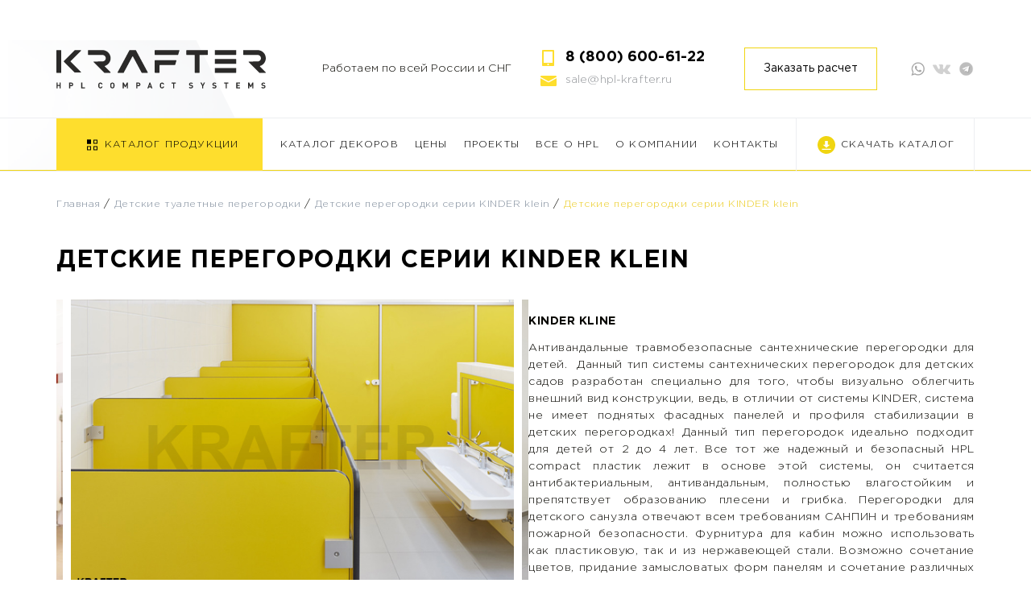

--- FILE ---
content_type: text/html; charset=UTF-8
request_url: https://hpl-krafter.ru/detskie-peregorodki-serii-kinder-klein/
body_size: 33335
content:
<!DOCTYPE html>
<html>
<head>
	<meta charset="UTF-8">
	<meta name="viewport" content="width=device-width, initial-scale=1">
	<title>KRAFTER &#8212; изделия из HPL  пластика</title>
	<meta name="description" content="Продукция KRAFTER: Сантехнические перегородки, душевые перегородки, санитарные пропускники, мебель из hpl, распил и обработка hpl, детские туалетные перегородки, облицовка стен, фасадные системы hpl, нестандартнрые изделия из hpl, двери межкомнатные из hpl, готовая авторская мебель krafter">
	<meta name="keywords" content="Сантехнические, перегородки, санитарные, пропускники, душевые, туалетные, двери, межкомнатные">
	<!-- OG Tags -->
	<meta property="og:title" content="Продукция KRAFTER">
	<meta property="og:description" content="Продукция KRAFTER: Сантехнические перегородки, душевые перегородки, санитарные пропускники, мебель из hpl, распил и обработка hpl, детские туалетные перегородки, облицовка стен, фасадные системы hpl, нестандартнрые изделия из hpl, двери межкомнатные из hpl, готовая авторская мебель krafter">
	<meta property="og:type" content="article">
	<!-- ЗАМЕНИТЬ ссылку на сайт og:image   -->
	<meta property="og:image" content="https://www.hpl-krafter.ru/wp-content/themes/krafter/preview.png">
	<!-- ЗАМЕНИТЬ ссылку на сайт og:image   -->
	<meta property="og:site_name" content="https://www.hpl-krafter.ru/wp-content/themes/krafter/preview.png">
	<link rel="icon" type="image/png" href="https://www.hpl-krafter.ru/wp-content/themes/krafter/assets/img/home/header/favicon.jpg">

	<meta name='robots' content='index, follow, max-image-preview:large, max-snippet:-1, max-video-preview:-1' />

	<!-- This site is optimized with the Yoast SEO plugin v22.0 - https://yoast.com/wordpress/plugins/seo/ -->
	<meta name="description" content="Безопасные и антивандальные детские туалетные перегородки из HPL пластика. Низкие цены. Перегородки для ДОУ в туалет. Высокая надежность." />
	<link rel="canonical" href="https://hpl-krafter.ru/detskie-peregorodki-serii-kinder-klein/" />
	<meta property="og:locale" content="ru_RU" />
	<meta property="og:type" content="article" />
	<meta property="og:title" content="Детские перегородки серии KINDER klein - KRAFTER - изделия из HPL пластика" />
	<meta property="og:description" content="Безопасные и антивандальные детские туалетные перегородки из HPL пластика. Низкие цены. Перегородки для ДОУ в туалет. Высокая надежность." />
	<meta property="og:url" content="https://hpl-krafter.ru/detskie-peregorodki-serii-kinder-klein/" />
	<meta property="og:site_name" content="KRAFTER - изделия из HPL пластика" />
	<meta property="article:published_time" content="2021-07-14T11:31:32+00:00" />
	<meta property="article:modified_time" content="2022-03-19T14:07:07+00:00" />
	<meta property="og:image" content="https://hpl-krafter.ru/wp-content/uploads/2021/07/detskie-tualetnye-peregorodki-ot-krafter-serii-kinder-kline-iz-hpl-plastika.jpg" />
	<meta property="og:image:width" content="554" />
	<meta property="og:image:height" content="453" />
	<meta property="og:image:type" content="image/jpeg" />
	<meta name="author" content="Илья Бескаравайный" />
	<meta name="twitter:card" content="summary_large_image" />
	<meta name="twitter:label1" content="Написано автором" />
	<meta name="twitter:data1" content="Илья Бескаравайный" />
	<meta name="twitter:label2" content="Примерное время для чтения" />
	<meta name="twitter:data2" content="1 минута" />
	<script type="application/ld+json" class="yoast-schema-graph">{"@context":"https://schema.org","@graph":[{"@type":"Article","@id":"https://hpl-krafter.ru/detskie-peregorodki-serii-kinder-klein/#article","isPartOf":{"@id":"https://hpl-krafter.ru/detskie-peregorodki-serii-kinder-klein/"},"author":{"name":"Илья Бескаравайный","@id":"https://hpl-krafter.ru/#/schema/person/8bf0d6423e68bd3d439da14caba8aacc"},"headline":"Детские перегородки серии KINDER klein","datePublished":"2021-07-14T11:31:32+00:00","dateModified":"2022-03-19T14:07:07+00:00","mainEntityOfPage":{"@id":"https://hpl-krafter.ru/detskie-peregorodki-serii-kinder-klein/"},"wordCount":28,"commentCount":0,"publisher":{"@id":"https://hpl-krafter.ru/#organization"},"image":{"@id":"https://hpl-krafter.ru/detskie-peregorodki-serii-kinder-klein/#primaryimage"},"thumbnailUrl":"https://hpl-krafter.ru/wp-content/uploads/2021/07/detskie-tualetnye-peregorodki-ot-krafter-serii-kinder-kline-iz-hpl-plastika.jpg","articleSection":["Детские перегородки серии KINDER klein","Детские туалетные перегородки"],"inLanguage":"ru-RU","potentialAction":[{"@type":"CommentAction","name":"Comment","target":["https://hpl-krafter.ru/detskie-peregorodki-serii-kinder-klein/#respond"]}]},{"@type":"WebPage","@id":"https://hpl-krafter.ru/detskie-peregorodki-serii-kinder-klein/","url":"https://hpl-krafter.ru/detskie-peregorodki-serii-kinder-klein/","name":"Детские перегородки серии KINDER klein - KRAFTER - изделия из HPL пластика","isPartOf":{"@id":"https://hpl-krafter.ru/#website"},"primaryImageOfPage":{"@id":"https://hpl-krafter.ru/detskie-peregorodki-serii-kinder-klein/#primaryimage"},"image":{"@id":"https://hpl-krafter.ru/detskie-peregorodki-serii-kinder-klein/#primaryimage"},"thumbnailUrl":"https://hpl-krafter.ru/wp-content/uploads/2021/07/detskie-tualetnye-peregorodki-ot-krafter-serii-kinder-kline-iz-hpl-plastika.jpg","datePublished":"2021-07-14T11:31:32+00:00","dateModified":"2022-03-19T14:07:07+00:00","description":"Безопасные и антивандальные детские туалетные перегородки из HPL пластика. Низкие цены. Перегородки для ДОУ в туалет. Высокая надежность.","breadcrumb":{"@id":"https://hpl-krafter.ru/detskie-peregorodki-serii-kinder-klein/#breadcrumb"},"inLanguage":"ru-RU","potentialAction":[{"@type":"ReadAction","target":["https://hpl-krafter.ru/detskie-peregorodki-serii-kinder-klein/"]}]},{"@type":"ImageObject","inLanguage":"ru-RU","@id":"https://hpl-krafter.ru/detskie-peregorodki-serii-kinder-klein/#primaryimage","url":"https://hpl-krafter.ru/wp-content/uploads/2021/07/detskie-tualetnye-peregorodki-ot-krafter-serii-kinder-kline-iz-hpl-plastika.jpg","contentUrl":"https://hpl-krafter.ru/wp-content/uploads/2021/07/detskie-tualetnye-peregorodki-ot-krafter-serii-kinder-kline-iz-hpl-plastika.jpg","width":554,"height":453,"caption":"Детские туалетные перегородки от KRAFTER серии KINDER KLINE из HPL пластика"},{"@type":"BreadcrumbList","@id":"https://hpl-krafter.ru/detskie-peregorodki-serii-kinder-klein/#breadcrumb","itemListElement":[{"@type":"ListItem","position":1,"name":"Главная","item":"https://hpl-krafter.ru/"},{"@type":"ListItem","position":2,"name":"Детские туалетные перегородки","item":"https://hpl-krafter.ru/category/hildrens_toilet_partitions/"},{"@type":"ListItem","position":3,"name":"Детские перегородки серии KINDER klein","item":"https://hpl-krafter.ru/category/hildrens_toilet_partitions/childrens_toilet_partitions-kinderklein/"},{"@type":"ListItem","position":4,"name":"Детские перегородки серии KINDER klein"}]},{"@type":"WebSite","@id":"https://hpl-krafter.ru/#website","url":"https://hpl-krafter.ru/","name":"KRAFTER - изделия из HPL пластика","description":"Изделия из HPL пластика от компании KRFTER","publisher":{"@id":"https://hpl-krafter.ru/#organization"},"potentialAction":[{"@type":"SearchAction","target":{"@type":"EntryPoint","urlTemplate":"https://hpl-krafter.ru/?s={search_term_string}"},"query-input":"required name=search_term_string"}],"inLanguage":"ru-RU"},{"@type":"Organization","@id":"https://hpl-krafter.ru/#organization","name":"KRAFTER","url":"https://hpl-krafter.ru/","logo":{"@type":"ImageObject","inLanguage":"ru-RU","@id":"https://hpl-krafter.ru/#/schema/logo/image/","url":"https://hpl-krafter.ru/wp-content/uploads/2021/06/header_logo.svg","contentUrl":"https://hpl-krafter.ru/wp-content/uploads/2021/06/header_logo.svg","width":268,"height":65,"caption":"KRAFTER"},"image":{"@id":"https://hpl-krafter.ru/#/schema/logo/image/"}},{"@type":"Person","@id":"https://hpl-krafter.ru/#/schema/person/8bf0d6423e68bd3d439da14caba8aacc","name":"Илья Бескаравайный","image":{"@type":"ImageObject","inLanguage":"ru-RU","@id":"https://hpl-krafter.ru/#/schema/person/image/","url":"https://secure.gravatar.com/avatar/a55921df09b122cb332888cc3e93ea85?s=96&d=mm&r=g","contentUrl":"https://secure.gravatar.com/avatar/a55921df09b122cb332888cc3e93ea85?s=96&d=mm&r=g","caption":"Илья Бескаравайный"},"sameAs":["https://hpl-krafter.ru"]}]}</script>
	<!-- / Yoast SEO plugin. -->


<link rel='stylesheet' id='font-awesome-css' href='https://hpl-krafter.ru/wp-content/plugins/woocommerce-ajax-filters/berocket/assets/css/font-awesome.min.css?ver=6d3f323b5e8215601a34086af465dbf3' type='text/css' media='all' />
<link rel='stylesheet' id='berocket_aapf_widget-style-css' href='https://hpl-krafter.ru/wp-content/plugins/woocommerce-ajax-filters/assets/frontend/css/fullmain.min.css?ver=1.6.8.2' type='text/css' media='all' />
<link rel='stylesheet' id='wp-block-library-css' href='https://hpl-krafter.ru/wp-includes/css/dist/block-library/style.min.css?ver=6d3f323b5e8215601a34086af465dbf3' type='text/css' media='all' />
<style id='classic-theme-styles-inline-css' type='text/css'>
/*! This file is auto-generated */
.wp-block-button__link{color:#fff;background-color:#32373c;border-radius:9999px;box-shadow:none;text-decoration:none;padding:calc(.667em + 2px) calc(1.333em + 2px);font-size:1.125em}.wp-block-file__button{background:#32373c;color:#fff;text-decoration:none}
</style>
<style id='global-styles-inline-css' type='text/css'>
body{--wp--preset--color--black: #000000;--wp--preset--color--cyan-bluish-gray: #abb8c3;--wp--preset--color--white: #ffffff;--wp--preset--color--pale-pink: #f78da7;--wp--preset--color--vivid-red: #cf2e2e;--wp--preset--color--luminous-vivid-orange: #ff6900;--wp--preset--color--luminous-vivid-amber: #fcb900;--wp--preset--color--light-green-cyan: #7bdcb5;--wp--preset--color--vivid-green-cyan: #00d084;--wp--preset--color--pale-cyan-blue: #8ed1fc;--wp--preset--color--vivid-cyan-blue: #0693e3;--wp--preset--color--vivid-purple: #9b51e0;--wp--preset--gradient--vivid-cyan-blue-to-vivid-purple: linear-gradient(135deg,rgba(6,147,227,1) 0%,rgb(155,81,224) 100%);--wp--preset--gradient--light-green-cyan-to-vivid-green-cyan: linear-gradient(135deg,rgb(122,220,180) 0%,rgb(0,208,130) 100%);--wp--preset--gradient--luminous-vivid-amber-to-luminous-vivid-orange: linear-gradient(135deg,rgba(252,185,0,1) 0%,rgba(255,105,0,1) 100%);--wp--preset--gradient--luminous-vivid-orange-to-vivid-red: linear-gradient(135deg,rgba(255,105,0,1) 0%,rgb(207,46,46) 100%);--wp--preset--gradient--very-light-gray-to-cyan-bluish-gray: linear-gradient(135deg,rgb(238,238,238) 0%,rgb(169,184,195) 100%);--wp--preset--gradient--cool-to-warm-spectrum: linear-gradient(135deg,rgb(74,234,220) 0%,rgb(151,120,209) 20%,rgb(207,42,186) 40%,rgb(238,44,130) 60%,rgb(251,105,98) 80%,rgb(254,248,76) 100%);--wp--preset--gradient--blush-light-purple: linear-gradient(135deg,rgb(255,206,236) 0%,rgb(152,150,240) 100%);--wp--preset--gradient--blush-bordeaux: linear-gradient(135deg,rgb(254,205,165) 0%,rgb(254,45,45) 50%,rgb(107,0,62) 100%);--wp--preset--gradient--luminous-dusk: linear-gradient(135deg,rgb(255,203,112) 0%,rgb(199,81,192) 50%,rgb(65,88,208) 100%);--wp--preset--gradient--pale-ocean: linear-gradient(135deg,rgb(255,245,203) 0%,rgb(182,227,212) 50%,rgb(51,167,181) 100%);--wp--preset--gradient--electric-grass: linear-gradient(135deg,rgb(202,248,128) 0%,rgb(113,206,126) 100%);--wp--preset--gradient--midnight: linear-gradient(135deg,rgb(2,3,129) 0%,rgb(40,116,252) 100%);--wp--preset--font-size--small: 13px;--wp--preset--font-size--medium: 20px;--wp--preset--font-size--large: 36px;--wp--preset--font-size--x-large: 42px;--wp--preset--spacing--20: 0.44rem;--wp--preset--spacing--30: 0.67rem;--wp--preset--spacing--40: 1rem;--wp--preset--spacing--50: 1.5rem;--wp--preset--spacing--60: 2.25rem;--wp--preset--spacing--70: 3.38rem;--wp--preset--spacing--80: 5.06rem;--wp--preset--shadow--natural: 6px 6px 9px rgba(0, 0, 0, 0.2);--wp--preset--shadow--deep: 12px 12px 50px rgba(0, 0, 0, 0.4);--wp--preset--shadow--sharp: 6px 6px 0px rgba(0, 0, 0, 0.2);--wp--preset--shadow--outlined: 6px 6px 0px -3px rgba(255, 255, 255, 1), 6px 6px rgba(0, 0, 0, 1);--wp--preset--shadow--crisp: 6px 6px 0px rgba(0, 0, 0, 1);}:where(.is-layout-flex){gap: 0.5em;}:where(.is-layout-grid){gap: 0.5em;}body .is-layout-flow > .alignleft{float: left;margin-inline-start: 0;margin-inline-end: 2em;}body .is-layout-flow > .alignright{float: right;margin-inline-start: 2em;margin-inline-end: 0;}body .is-layout-flow > .aligncenter{margin-left: auto !important;margin-right: auto !important;}body .is-layout-constrained > .alignleft{float: left;margin-inline-start: 0;margin-inline-end: 2em;}body .is-layout-constrained > .alignright{float: right;margin-inline-start: 2em;margin-inline-end: 0;}body .is-layout-constrained > .aligncenter{margin-left: auto !important;margin-right: auto !important;}body .is-layout-constrained > :where(:not(.alignleft):not(.alignright):not(.alignfull)){max-width: var(--wp--style--global--content-size);margin-left: auto !important;margin-right: auto !important;}body .is-layout-constrained > .alignwide{max-width: var(--wp--style--global--wide-size);}body .is-layout-flex{display: flex;}body .is-layout-flex{flex-wrap: wrap;align-items: center;}body .is-layout-flex > *{margin: 0;}body .is-layout-grid{display: grid;}body .is-layout-grid > *{margin: 0;}:where(.wp-block-columns.is-layout-flex){gap: 2em;}:where(.wp-block-columns.is-layout-grid){gap: 2em;}:where(.wp-block-post-template.is-layout-flex){gap: 1.25em;}:where(.wp-block-post-template.is-layout-grid){gap: 1.25em;}.has-black-color{color: var(--wp--preset--color--black) !important;}.has-cyan-bluish-gray-color{color: var(--wp--preset--color--cyan-bluish-gray) !important;}.has-white-color{color: var(--wp--preset--color--white) !important;}.has-pale-pink-color{color: var(--wp--preset--color--pale-pink) !important;}.has-vivid-red-color{color: var(--wp--preset--color--vivid-red) !important;}.has-luminous-vivid-orange-color{color: var(--wp--preset--color--luminous-vivid-orange) !important;}.has-luminous-vivid-amber-color{color: var(--wp--preset--color--luminous-vivid-amber) !important;}.has-light-green-cyan-color{color: var(--wp--preset--color--light-green-cyan) !important;}.has-vivid-green-cyan-color{color: var(--wp--preset--color--vivid-green-cyan) !important;}.has-pale-cyan-blue-color{color: var(--wp--preset--color--pale-cyan-blue) !important;}.has-vivid-cyan-blue-color{color: var(--wp--preset--color--vivid-cyan-blue) !important;}.has-vivid-purple-color{color: var(--wp--preset--color--vivid-purple) !important;}.has-black-background-color{background-color: var(--wp--preset--color--black) !important;}.has-cyan-bluish-gray-background-color{background-color: var(--wp--preset--color--cyan-bluish-gray) !important;}.has-white-background-color{background-color: var(--wp--preset--color--white) !important;}.has-pale-pink-background-color{background-color: var(--wp--preset--color--pale-pink) !important;}.has-vivid-red-background-color{background-color: var(--wp--preset--color--vivid-red) !important;}.has-luminous-vivid-orange-background-color{background-color: var(--wp--preset--color--luminous-vivid-orange) !important;}.has-luminous-vivid-amber-background-color{background-color: var(--wp--preset--color--luminous-vivid-amber) !important;}.has-light-green-cyan-background-color{background-color: var(--wp--preset--color--light-green-cyan) !important;}.has-vivid-green-cyan-background-color{background-color: var(--wp--preset--color--vivid-green-cyan) !important;}.has-pale-cyan-blue-background-color{background-color: var(--wp--preset--color--pale-cyan-blue) !important;}.has-vivid-cyan-blue-background-color{background-color: var(--wp--preset--color--vivid-cyan-blue) !important;}.has-vivid-purple-background-color{background-color: var(--wp--preset--color--vivid-purple) !important;}.has-black-border-color{border-color: var(--wp--preset--color--black) !important;}.has-cyan-bluish-gray-border-color{border-color: var(--wp--preset--color--cyan-bluish-gray) !important;}.has-white-border-color{border-color: var(--wp--preset--color--white) !important;}.has-pale-pink-border-color{border-color: var(--wp--preset--color--pale-pink) !important;}.has-vivid-red-border-color{border-color: var(--wp--preset--color--vivid-red) !important;}.has-luminous-vivid-orange-border-color{border-color: var(--wp--preset--color--luminous-vivid-orange) !important;}.has-luminous-vivid-amber-border-color{border-color: var(--wp--preset--color--luminous-vivid-amber) !important;}.has-light-green-cyan-border-color{border-color: var(--wp--preset--color--light-green-cyan) !important;}.has-vivid-green-cyan-border-color{border-color: var(--wp--preset--color--vivid-green-cyan) !important;}.has-pale-cyan-blue-border-color{border-color: var(--wp--preset--color--pale-cyan-blue) !important;}.has-vivid-cyan-blue-border-color{border-color: var(--wp--preset--color--vivid-cyan-blue) !important;}.has-vivid-purple-border-color{border-color: var(--wp--preset--color--vivid-purple) !important;}.has-vivid-cyan-blue-to-vivid-purple-gradient-background{background: var(--wp--preset--gradient--vivid-cyan-blue-to-vivid-purple) !important;}.has-light-green-cyan-to-vivid-green-cyan-gradient-background{background: var(--wp--preset--gradient--light-green-cyan-to-vivid-green-cyan) !important;}.has-luminous-vivid-amber-to-luminous-vivid-orange-gradient-background{background: var(--wp--preset--gradient--luminous-vivid-amber-to-luminous-vivid-orange) !important;}.has-luminous-vivid-orange-to-vivid-red-gradient-background{background: var(--wp--preset--gradient--luminous-vivid-orange-to-vivid-red) !important;}.has-very-light-gray-to-cyan-bluish-gray-gradient-background{background: var(--wp--preset--gradient--very-light-gray-to-cyan-bluish-gray) !important;}.has-cool-to-warm-spectrum-gradient-background{background: var(--wp--preset--gradient--cool-to-warm-spectrum) !important;}.has-blush-light-purple-gradient-background{background: var(--wp--preset--gradient--blush-light-purple) !important;}.has-blush-bordeaux-gradient-background{background: var(--wp--preset--gradient--blush-bordeaux) !important;}.has-luminous-dusk-gradient-background{background: var(--wp--preset--gradient--luminous-dusk) !important;}.has-pale-ocean-gradient-background{background: var(--wp--preset--gradient--pale-ocean) !important;}.has-electric-grass-gradient-background{background: var(--wp--preset--gradient--electric-grass) !important;}.has-midnight-gradient-background{background: var(--wp--preset--gradient--midnight) !important;}.has-small-font-size{font-size: var(--wp--preset--font-size--small) !important;}.has-medium-font-size{font-size: var(--wp--preset--font-size--medium) !important;}.has-large-font-size{font-size: var(--wp--preset--font-size--large) !important;}.has-x-large-font-size{font-size: var(--wp--preset--font-size--x-large) !important;}
.wp-block-navigation a:where(:not(.wp-element-button)){color: inherit;}
:where(.wp-block-post-template.is-layout-flex){gap: 1.25em;}:where(.wp-block-post-template.is-layout-grid){gap: 1.25em;}
:where(.wp-block-columns.is-layout-flex){gap: 2em;}:where(.wp-block-columns.is-layout-grid){gap: 2em;}
.wp-block-pullquote{font-size: 1.5em;line-height: 1.6;}
</style>
<link rel='stylesheet' id='contact-form-7-css' href='https://hpl-krafter.ru/wp-content/plugins/contact-form-7/includes/css/styles.css?ver=5.8.7' type='text/css' media='all' />
<link rel='stylesheet' id='lbwps-styles-css' href='https://hpl-krafter.ru/wp-content/plugins/lightbox-photoswipe/assets/ps4/styles/default.css?ver=5.6.1' type='text/css' media='all' />
<link rel='stylesheet' id='woocommerce-layout-css' href='https://hpl-krafter.ru/wp-content/plugins/woocommerce/assets/css/woocommerce-layout.css?ver=8.5.4' type='text/css' media='all' />
<link rel='stylesheet' id='woocommerce-smallscreen-css' href='https://hpl-krafter.ru/wp-content/plugins/woocommerce/assets/css/woocommerce-smallscreen.css?ver=8.5.4' type='text/css' media='only screen and (max-width: 768px)' />
<link rel='stylesheet' id='woocommerce-general-css' href='https://hpl-krafter.ru/wp-content/plugins/woocommerce/assets/css/woocommerce.css?ver=8.5.4' type='text/css' media='all' />
<style id='woocommerce-inline-inline-css' type='text/css'>
.woocommerce form .form-row .required { visibility: visible; }
</style>
<link rel='stylesheet' id='aws-style-css' href='https://hpl-krafter.ru/wp-content/plugins/advanced-woo-search/assets/css/common.min.css?ver=3.32' type='text/css' media='all' />
<link rel='stylesheet' id='bootstrap-reboot-css' href='https://hpl-krafter.ru/wp-content/themes/krafter/assets/css/bootstrap-reboot.min.css?ver=6d3f323b5e8215601a34086af465dbf3' type='text/css' media='all' />
<link rel='stylesheet' id='fancybox-css-css' href='https://hpl-krafter.ru/wp-content/themes/krafter/assets/css/fancybox.css?ver=6d3f323b5e8215601a34086af465dbf3' type='text/css' media='all' />
<link rel='stylesheet' id='jquery-ui-css-css' href='https://hpl-krafter.ru/wp-content/themes/krafter/assets/css/jquery-ui.css?ver=6d3f323b5e8215601a34086af465dbf3' type='text/css' media='all' />
<link rel='stylesheet' id='swiper-min-css' href='https://hpl-krafter.ru/wp-content/themes/krafter/assets/css/swiper.min.css?ver=6d3f323b5e8215601a34086af465dbf3' type='text/css' media='all' />
<link rel='stylesheet' id='main-css' href='https://hpl-krafter.ru/wp-content/themes/krafter/assets/css/main.css?ver=6d3f323b5e8215601a34086af465dbf3' type='text/css' media='all' />
<link rel='stylesheet' id='theme-css' href='https://hpl-krafter.ru/wp-content/themes/krafter/style.css?ver=6d3f323b5e8215601a34086af465dbf3' type='text/css' media='all' />
<script type="text/javascript" src="https://hpl-krafter.ru/wp-includes/js/jquery/jquery.min.js?ver=3.7.1" id="jquery-core-js"></script>
<script type="text/javascript" src="https://hpl-krafter.ru/wp-includes/js/jquery/jquery-migrate.min.js?ver=3.4.1" id="jquery-migrate-js"></script>
<script type="text/javascript" src="https://hpl-krafter.ru/wp-content/plugins/woocommerce/assets/js/jquery-blockui/jquery.blockUI.min.js?ver=2.7.0-wc.8.5.4" id="jquery-blockui-js" defer="defer" data-wp-strategy="defer"></script>
<script type="text/javascript" id="wc-add-to-cart-js-extra">
/* <![CDATA[ */
var wc_add_to_cart_params = {"ajax_url":"\/wp-admin\/admin-ajax.php","wc_ajax_url":"\/?wc-ajax=%%endpoint%%","i18n_view_cart":"\u041f\u0440\u043e\u0441\u043c\u043e\u0442\u0440 \u043a\u043e\u0440\u0437\u0438\u043d\u044b","cart_url":"https:\/\/hpl-krafter.ru\/cart\/","is_cart":"","cart_redirect_after_add":"no"};
/* ]]> */
</script>
<script type="text/javascript" src="https://hpl-krafter.ru/wp-content/plugins/woocommerce/assets/js/frontend/add-to-cart.min.js?ver=8.5.4" id="wc-add-to-cart-js" defer="defer" data-wp-strategy="defer"></script>
<script type="text/javascript" src="https://hpl-krafter.ru/wp-content/plugins/woocommerce/assets/js/js-cookie/js.cookie.min.js?ver=2.1.4-wc.8.5.4" id="js-cookie-js" defer="defer" data-wp-strategy="defer"></script>
<script type="text/javascript" id="woocommerce-js-extra">
/* <![CDATA[ */
var woocommerce_params = {"ajax_url":"\/wp-admin\/admin-ajax.php","wc_ajax_url":"\/?wc-ajax=%%endpoint%%"};
/* ]]> */
</script>
<script type="text/javascript" src="https://hpl-krafter.ru/wp-content/plugins/woocommerce/assets/js/frontend/woocommerce.min.js?ver=8.5.4" id="woocommerce-js" defer="defer" data-wp-strategy="defer"></script>
<script type="text/javascript" src="https://hpl-krafter.ru/wp-content/themes/krafter/assets/js/jquery-3.5.1.min.js?ver=6d3f323b5e8215601a34086af465dbf3" id="my-jquery-js"></script>
<script type="text/javascript" src="https://hpl-krafter.ru/wp-content/themes/krafter/assets/js/slick.min.js?ver=6d3f323b5e8215601a34086af465dbf3" id="slick-one-js"></script>
<script type="text/javascript" src="https://hpl-krafter.ru/wp-content/themes/krafter/assets/js/jquery-ui.js?ver=6d3f323b5e8215601a34086af465dbf3" id="jquery-ui-js-js"></script>
<script type="text/javascript" src="https://hpl-krafter.ru/wp-content/themes/krafter/assets/js/fancybox.umd.js?ver=6d3f323b5e8215601a34086af465dbf3" id="fancybox-js-js"></script>
<script type="text/javascript" src="https://hpl-krafter.ru/wp-content/themes/krafter/assets/js/fslightbox.js?ver=6d3f323b5e8215601a34086af465dbf3" id="fslightbox-js"></script>
<script type="text/javascript" src="https://hpl-krafter.ru/wp-content/themes/krafter/assets/js/main.js?ver=6d3f323b5e8215601a34086af465dbf3" id="main-js"></script>
<script type="text/javascript" src="https://hpl-krafter.ru/wp-content/themes/krafter/assets/js/card.js?ver=6d3f323b5e8215601a34086af465dbf3" id="alterscript-js"></script>
<style></style><style>
                .lmp_load_more_button.br_lmp_button_settings .lmp_button:hover {
                    background-color: #9999ff!important;
                    color: #111111!important;
                }
                .lmp_load_more_button.br_lmp_prev_settings .lmp_button:hover {
                    background-color: #9999ff!important;
                    color: #111111!important;
                }li.product.lazy, .berocket_lgv_additional_data.lazy{opacity:0;}</style><script type='text/javascript'>
/* <![CDATA[ */
var VPData = {"version":"3.3.12","pro":false,"__":{"couldnt_retrieve_vp":"\u041d\u0435 \u0443\u0434\u0430\u043b\u043e\u0441\u044c \u043f\u043e\u043b\u0443\u0447\u0438\u0442\u044c ID Visual Portfolio.","pswp_close":"\u0417\u0430\u043a\u0440\u044b\u0442\u044c (Esc)","pswp_share":"\u041f\u043e\u0434\u0435\u043b\u0438\u0442\u044c\u0441\u044f","pswp_fs":"\u041d\u0430 \u0432\u0435\u0441\u044c \u044d\u043a\u0440\u0430\u043d","pswp_zoom":"\u041c\u0430\u0441\u0448\u0442\u0430\u0431 +\/-","pswp_prev":"\u041f\u0440\u0435\u0434. (\u0441\u0442\u0440\u0435\u043b\u043a\u0430 \u0432\u043b\u0435\u0432\u043e)","pswp_next":"\u0421\u043b\u0435\u0434. (\u0441\u0442\u0440\u0435\u043b\u043a\u0430 \u0432\u043f\u0440\u0430\u0432\u043e)","pswp_share_fb":"\u041f\u043e\u0434\u0435\u043b\u0438\u0442\u044c\u0441\u044f \u0432 Facebook","pswp_share_tw":"\u0422\u0432\u0438\u0442\u043d\u0443\u0442\u044c","pswp_share_pin":"\u0417\u0430\u043a\u0440\u0435\u043f\u0438\u0442\u044c","pswp_download":"\u0421\u043a\u0430\u0447\u0430\u0442\u044c","fancybox_close":"\u0417\u0430\u043a\u0440\u044b\u0442\u044c","fancybox_next":"\u0414\u0430\u043b\u0435\u0435","fancybox_prev":"\u041d\u0430\u0437\u0430\u0434","fancybox_error":"\u0417\u0430\u043f\u0440\u043e\u0448\u0435\u043d\u043d\u044b\u0439 \u043a\u043e\u043d\u0442\u0435\u043d\u0442 \u043d\u0435 \u043c\u043e\u0436\u0435\u0442 \u0431\u044b\u0442\u044c \u0437\u0430\u0433\u0440\u0443\u0436\u0435\u043d. <br \/> \u041f\u043e\u0432\u0442\u043e\u0440\u0438\u0442\u0435 \u043f\u043e\u043f\u044b\u0442\u043a\u0443 \u043f\u043e\u0437\u0436\u0435.","fancybox_play_start":"\u0417\u0430\u043f\u0443\u0441\u0442\u0438\u0442\u044c \u0441\u043b\u0430\u0439\u0434-\u0448\u043e\u0443","fancybox_play_stop":"\u041f\u0440\u0438\u043e\u0441\u0442\u0430\u043d\u043e\u0432\u0438\u0442\u044c \u0441\u043b\u0430\u0439\u0434-\u0448\u043e\u0443","fancybox_full_screen":"\u041d\u0430 \u0432\u0435\u0441\u044c \u044d\u043a\u0440\u0430\u043d","fancybox_thumbs":"\u041c\u0438\u043d\u0438\u0430\u0442\u044e\u0440\u044b","fancybox_download":"\u0421\u043a\u0430\u0447\u0430\u0442\u044c","fancybox_share":"\u041f\u043e\u0434\u0435\u043b\u0438\u0442\u044c\u0441\u044f","fancybox_zoom":"\u041c\u0430\u0441\u0448\u0442\u0430\u0431"},"settingsPopupGallery":{"enable_on_wordpress_images":false,"vendor":"fancybox","deep_linking":false,"deep_linking_url_to_share_images":false,"show_arrows":true,"show_counter":true,"show_zoom_button":true,"show_fullscreen_button":true,"show_share_button":true,"show_close_button":true,"show_thumbs":true,"show_download_button":false,"show_slideshow":false,"click_to_zoom":true,"restore_focus":true},"screenSizes":[320,576,768,992,1200]};
/* ]]> */
</script>
		<noscript>
			<style type="text/css">
				.vp-portfolio__preloader-wrap{display:none}.vp-portfolio__filter-wrap,.vp-portfolio__items-wrap,.vp-portfolio__pagination-wrap,.vp-portfolio__sort-wrap{opacity:1;visibility:visible}.vp-portfolio__item .vp-portfolio__item-img noscript+img,.vp-portfolio__thumbnails-wrap{display:none}
			</style>
		</noscript>
		<style></style>	<noscript><style>.woocommerce-product-gallery{ opacity: 1 !important; }</style></noscript>
			<style type="text/css">
			/* If html does not have either class, do not show lazy loaded images. */
			html:not(.vp-lazyload-enabled):not(.js) .vp-lazyload {
				display: none;
			}
		</style>
		<script>
			document.documentElement.classList.add(
				'vp-lazyload-enabled'
			);
		</script>
		<link rel="icon" href="https://hpl-krafter.ru/wp-content/uploads/2021/09/cropped-ikonka2-32x32.jpg" sizes="32x32" />
<link rel="icon" href="https://hpl-krafter.ru/wp-content/uploads/2021/09/cropped-ikonka2-192x192.jpg" sizes="192x192" />
<link rel="apple-touch-icon" href="https://hpl-krafter.ru/wp-content/uploads/2021/09/cropped-ikonka2-180x180.jpg" />
<meta name="msapplication-TileImage" content="https://hpl-krafter.ru/wp-content/uploads/2021/09/cropped-ikonka2-270x270.jpg" />
	<meta name="yandex-verification" content="cff32c0354a03431" />
</head>
<body data-rsssl=1 class="post-template-default single single-post postid-1290 single-format-standard wp-custom-logo theme-krafter woocommerce-no-js">
<!-- HEADER -->
<header class="header" id="header">
			<div class="header__nav">
				<!-- HEADER_TOP -->
				<div class="header__top" id="header__top">
					<div class="container">						
						<div class="header__wrapper-top d-flex">
							<div class="wrapper-logo-burger">
								<div class="burger-wrapper">
								<div class="header__burger">
									<div class="header__burger-line"></div>
									<div class="header__burger-line"></div>
									<div class="header__burger-line"></div>
								</div>
							</div>
							<!-- LOGO -->
							<a href="/" class="header__logo" id="header__logo">
								<a href="https://hpl-krafter.ru/" class="custom-logo-link" rel="home"><img width="50" height="9" src="https://hpl-krafter.ru/wp-content/uploads/2025/03/krafter-logo-2.svg" class="custom-logo" alt="KRAFTER &#8212; изделия из HPL  пластика" decoding="async" /></a>	
							</a>
							</div>
							

							<div class="contacts-wrapper">
								<!-- CONTACTS -->
							<ul class="header__contacts d-flex">
								<li class="header__contacts-item text">
									Работаем по всей России и СНГ
								</li>
								<li class="header__wrapper-contacts">
									<div class="header__contacts-item tel">
										<a href="tel:88006006122" class="header__contacts-link header-tel">
											8 (800) 600-61-22										</a>
									</div>		
									<div class="header__contacts-item">
										<a href="mailto:sale@hpl-krafter.ru" class="header__contacts-link header-mail header_gray">
											sale@hpl-krafter.ru										</a>
									</div>															
								</li>
								
							</ul>
							<!-- MODAL-WINDOW -->
							<button class="header__modal" id="header__modal">
								Заказать расчет							</button>    		
							</div>			
							<!-- SOCIALS LINK -->
							<ul class="header__socials d-flex">
								<li class="header__socials-item">
									<a href="https://wa.me/79099353641" class="header__socials-link header-whatsapp"></a>
								</li>
								<!--<li class="header__socials-item second">-->
								<!--	<a href="https://www.instagram.com" class="header__socials-link header-insta"></a>-->
								<!--</li>-->
								<li class="header__socials-item third">
									<a href="https://vk.com/hplkrafter" class="header__socials-link header-vk"></a>
								</li>
								<li class="header__socials-item">
									<a href="https://t.me/hpl_krafter_ru" class="header__socials-link header-tele" style="background-image: url('https://hpl-krafter.ru/wp-content/uploads/2022/03/znachek-telegramm.png'); width: 20px; height: 19px; background-repeat: no-repeat; background-size: 19px; opacity: 0.5;"></a>
								</li>
							</ul>
						</div>
					</div>
				</div>				

				<!-- HEADER-DOWN -->
				<div class="header__down" id="header__down">
					<div class="container">	
						<div class="header__wrapper-down d-flex">
							<nav clsss="header__btn-menu" id="header__btn-menu">
								<ul class="topmenu">
									<li>
										<a href="https://hpl-krafter.ru/catalog" class="active">
											Каталог продукции	
										</a>
										
										<div class="header__icon-btn">
											<div class="btn-icon-top d-flex">
												<div class="btn-icon first"></div>
												<div class="btn-icon"></div>
											</div>
											<div class="btn-icon-down d-flex">
												<div class="btn-icon"></div>
												<div class="btn-icon"></div>
											</div>
										</div>
										<ul id="menu-menyu-produkczii" class="submenu submenu-first"><li id="menu-item-394" class="menu-item menu-item-type-taxonomy menu-item-object-category menu-item-has-children menu-item-394"><a href="https://hpl-krafter.ru/category/catalog-list/santehnicheskie_peregorodki/">Сантехнические перегородки</a>
<ul class="sub-menu">
	<li id="menu-item-1179" class="menu-item menu-item-type-post_type menu-item-object-post menu-item-1179"><a href="https://hpl-krafter.ru/tualetnye-peregorodki-serii-steel/">Туалетные перегородки серии STEEL</a></li>
	<li id="menu-item-1194" class="menu-item menu-item-type-post_type menu-item-object-post menu-item-1194"><a href="https://hpl-krafter.ru/tualetnye-peregorodki-serii-prime/">Туалетные перегородки серии PRIME</a></li>
	<li id="menu-item-1193" class="menu-item menu-item-type-post_type menu-item-object-post menu-item-1193"><a href="https://hpl-krafter.ru/tualetnye-peregorodki-serii-silver/">Туалетные перегородки серии SILVER</a></li>
	<li id="menu-item-1192" class="menu-item menu-item-type-post_type menu-item-object-post menu-item-1192"><a href="https://hpl-krafter.ru/tualetnye-peregorodki-serii-lotos/">Туалетные перегородки серии LOTOS</a></li>
	<li id="menu-item-1191" class="menu-item menu-item-type-post_type menu-item-object-post menu-item-1191"><a href="https://hpl-krafter.ru/tualetnye-peregorodki-serii-design/">Туалетные перегородки серии DESIGN</a></li>
	<li id="menu-item-1190" class="menu-item menu-item-type-post_type menu-item-object-post menu-item-1190"><a href="https://hpl-krafter.ru/tualetnye-peregorodki-serii-stark/">Туалетные перегородки серии STARK</a></li>
	<li id="menu-item-1189" class="menu-item menu-item-type-post_type menu-item-object-post menu-item-1189"><a href="https://hpl-krafter.ru/tualetnye-peregorodki-serii-strong/">Туалетные перегородки серии STRONG</a></li>
	<li id="menu-item-1205" class="menu-item menu-item-type-post_type menu-item-object-post menu-item-1205"><a href="https://hpl-krafter.ru/individualnye-resheniya/">Индивидуальные решения</a></li>
</ul>
</li>
<li id="menu-item-291" class="menu-item menu-item-type-taxonomy menu-item-object-category menu-item-has-children menu-item-291"><a href="https://hpl-krafter.ru/category/catalog-list/shower_partitions/">Душевые перегородки</a>
<ul class="sub-menu">
	<li id="menu-item-1203" class="menu-item menu-item-type-post_type menu-item-object-post menu-item-1203"><a href="https://hpl-krafter.ru/dushevye-peregorodki-serii-steel/">Душевые перегородки серии STEEL</a></li>
	<li id="menu-item-1204" class="menu-item menu-item-type-post_type menu-item-object-post menu-item-1204"><a href="https://hpl-krafter.ru/santehnicheskie-tualetnye-peregorodki/">Душевые перегородки серии LOTOS</a></li>
	<li id="menu-item-1202" class="menu-item menu-item-type-post_type menu-item-object-post menu-item-1202"><a href="https://hpl-krafter.ru/dushevye-peregorodki-serii-design/">Душевые перегородки серии DESIGN</a></li>
	<li id="menu-item-1201" class="menu-item menu-item-type-post_type menu-item-object-post menu-item-1201"><a href="https://hpl-krafter.ru/individualnye-resheniya-2/">Индивидуальные решения</a></li>
</ul>
</li>
<li id="menu-item-411" class="menu-item menu-item-type-taxonomy menu-item-object-category menu-item-has-children menu-item-411"><a href="https://hpl-krafter.ru/category/sanitary_checkpoints/">Писсуарные перегородки</a>
<ul class="sub-menu">
	<li id="menu-item-1160" class="menu-item menu-item-type-post_type menu-item-object-post menu-item-1160"><a href="https://hpl-krafter.ru/pissuarnye-peregorodki-serii-steel/">Писсуарные перегородки серии STEEL</a></li>
	<li id="menu-item-1159" class="menu-item menu-item-type-post_type menu-item-object-post menu-item-1159"><a href="https://hpl-krafter.ru/pissuarnye-peregorodki-serii-air/">Писсуарные перегородки серии AIR</a></li>
	<li id="menu-item-1208" class="menu-item menu-item-type-post_type menu-item-object-post menu-item-1208"><a href="https://hpl-krafter.ru/individualnye-resheniya-3/">Индивидуальные решения</a></li>
</ul>
</li>
<li id="menu-item-400" class="menu-item menu-item-type-taxonomy menu-item-object-category menu-item-has-children menu-item-400"><a href="https://hpl-krafter.ru/category/hpl_furniture/">Мебель из HPL</a>
<ul class="sub-menu">
	<li id="menu-item-1227" class="menu-item menu-item-type-post_type menu-item-object-post menu-item-1227"><a href="https://hpl-krafter.ru/stolsheniczy-hpl/">Столшеницы HPL</a></li>
	<li id="menu-item-1236" class="menu-item menu-item-type-post_type menu-item-object-post menu-item-1236"><a href="https://hpl-krafter.ru/detskaya-mebel/">Детская мебель</a></li>
	<li id="menu-item-1235" class="menu-item menu-item-type-post_type menu-item-object-post menu-item-1235"><a href="https://hpl-krafter.ru/lokery-i-sportivnaya-mebel/">Локеры и спортивная мебель</a></li>
	<li id="menu-item-1234" class="menu-item menu-item-type-post_type menu-item-object-post menu-item-1234"><a href="https://hpl-krafter.ru/korpusnaya-mebel-i-mebelnye-fasady/">Корпусная мебель и мебельные фасады</a></li>
	<li id="menu-item-1233" class="menu-item menu-item-type-post_type menu-item-object-post menu-item-1233"><a href="https://hpl-krafter.ru/mebel-dlya-horeca/">Столы и мебель для HoReCa</a></li>
	<li id="menu-item-1232" class="menu-item menu-item-type-post_type menu-item-object-post menu-item-1232"><a href="https://hpl-krafter.ru/ulichnaya-i-sadovaya-mebel/">Уличная и садовая мебель</a></li>
	<li id="menu-item-1231" class="menu-item menu-item-type-post_type menu-item-object-post menu-item-1231"><a href="https://hpl-krafter.ru/kuhni-i-kuhonnye-stoleshniczy/">Кухни и кухонные столешницы</a></li>
	<li id="menu-item-1230" class="menu-item menu-item-type-post_type menu-item-object-post menu-item-1230"><a href="https://hpl-krafter.ru/stojki-resepshn/">Стойки ресепшн</a></li>
	<li id="menu-item-1229" class="menu-item menu-item-type-post_type menu-item-object-post menu-item-1229"><a href="https://hpl-krafter.ru/laboratornaya-mebel/">Лабораторная мебель</a></li>
	<li id="menu-item-1228" class="menu-item menu-item-type-post_type menu-item-object-post menu-item-1228"><a href="https://hpl-krafter.ru/individualnaya-mebel/">Индивидуальная мебель</a></li>
</ul>
</li>
<li id="menu-item-410" class="menu-item menu-item-type-taxonomy menu-item-object-category menu-item-has-children menu-item-410"><a href="https://hpl-krafter.ru/category/sawing_processing_hpl/">Распил и панели HPL</a>
<ul class="sub-menu">
	<li id="menu-item-1254" class="menu-item menu-item-type-post_type menu-item-object-post menu-item-1254"><a href="https://hpl-krafter.ru/paneli-i-dekory-hpl-compact/">Панели и декоры HPL compact</a></li>
	<li id="menu-item-4671" class="menu-item menu-item-type-post_type menu-item-object-post menu-item-4671"><a href="https://hpl-krafter.ru/listovoj-hpl-compact-crown-decor/">Листовой HPL compact Crown Decor</a></li>
	<li id="menu-item-1253" class="menu-item menu-item-type-post_type menu-item-object-post menu-item-1253"><a href="https://hpl-krafter.ru/paneli-i-dekory-hpl-stenopan/">Панели и декоры HPL stenopan</a></li>
	<li id="menu-item-1252" class="menu-item menu-item-type-post_type menu-item-object-post menu-item-1252"><a href="https://hpl-krafter.ru/raspil-i-obrabotka-hpl/">распил и обработка HPL</a></li>
	<li id="menu-item-1251" class="menu-item menu-item-type-post_type menu-item-object-post menu-item-1251"><a href="https://hpl-krafter.ru/frezerovka-hpl/">Фрезеровка HPL</a></li>
	<li id="menu-item-1250" class="menu-item menu-item-type-post_type menu-item-object-post menu-item-1250"><a href="https://hpl-krafter.ru/postforming-hpl/">Постформинг HPL</a></li>
	<li id="menu-item-1249" class="menu-item menu-item-type-post_type menu-item-object-post menu-item-1249"><a href="https://hpl-krafter.ru/pechat-na-plastike-i-plenkah/">Печать на пластике и пленках</a></li>
</ul>
</li>
<li id="menu-item-409" class="menu-item menu-item-type-taxonomy menu-item-object-category menu-item-has-children menu-item-409"><a href="https://hpl-krafter.ru/category/wall_covering/">Интерьерная облицовка</a>
<ul class="sub-menu">
	<li id="menu-item-1272" class="menu-item menu-item-type-post_type menu-item-object-post menu-item-1272"><a href="https://hpl-krafter.ru/stenovye-paneli-hpl-compact/">Стеновые панели HPL compact</a></li>
	<li id="menu-item-1271" class="menu-item menu-item-type-post_type menu-item-object-post menu-item-1271"><a href="https://hpl-krafter.ru/stenovye-paneli-hpl-stenopan/">Стеновые панели HPL stenopan</a></li>
	<li id="menu-item-1270" class="menu-item menu-item-type-post_type menu-item-object-post menu-item-1270"><a href="https://hpl-krafter.ru/otbojnaya-doska-hpl/">Отбойная доска HPL</a></li>
	<li id="menu-item-1269" class="menu-item menu-item-type-post_type menu-item-object-post menu-item-1269"><a href="https://hpl-krafter.ru/chistye-pomeshheniya/">Чистые помещения</a></li>
	<li id="menu-item-1268" class="menu-item menu-item-type-post_type menu-item-object-post menu-item-1268"><a href="https://hpl-krafter.ru/potolki-iz-hpl/">Потолки из HPL</a></li>
	<li id="menu-item-1267" class="menu-item menu-item-type-post_type menu-item-object-post menu-item-1267"><a href="https://hpl-krafter.ru/obliczovka-sanuzlov-iz-hpl/">Облицовка санузлов из HPL</a></li>
</ul>
</li>
<li id="menu-item-412" class="menu-item menu-item-type-taxonomy menu-item-object-category menu-item-has-children menu-item-412"><a href="https://hpl-krafter.ru/category/facade_cladding/">Экстрьерная облицовка и МАФ</a>
<ul class="sub-menu">
	<li id="menu-item-1287" class="menu-item menu-item-type-post_type menu-item-object-post menu-item-1287"><a href="https://hpl-krafter.ru/obliczovka-fasadov-zdanij-iz-hpl/">Облицовка фасадов зданий из HPL</a></li>
	<li id="menu-item-1286" class="menu-item menu-item-type-post_type menu-item-object-post menu-item-1286"><a href="https://hpl-krafter.ru/ulichnye-konstrukczii-i-maf-iz-hpl/">Уличные конструкции и МАФ из HPL</a></li>
	<li id="menu-item-1285" class="menu-item menu-item-type-post_type menu-item-object-post menu-item-1285"><a href="https://hpl-krafter.ru/detskie-ploshhadki-i-pesochniczy/">Детские площадки и песочницы</a></li>
	<li id="menu-item-1284" class="menu-item menu-item-type-post_type menu-item-object-post menu-item-1284"><a href="https://hpl-krafter.ru/ograzhdeniya-vorota-zabory/">Ограждения, ворота, заборы</a></li>
	<li id="menu-item-1283" class="menu-item menu-item-type-post_type menu-item-object-post menu-item-1283"><a href="https://hpl-krafter.ru/terrasnaya-doska/">Террасная доска</a></li>
</ul>
</li>
<li id="menu-item-406" class="menu-item menu-item-type-taxonomy menu-item-object-category current-post-ancestor current-menu-ancestor current-menu-parent current-post-parent menu-item-has-children menu-item-406"><a href="https://hpl-krafter.ru/category/hildrens_toilet_partitions/">Детские туалетные перегородки</a>
<ul class="sub-menu">
	<li id="menu-item-1296" class="menu-item menu-item-type-post_type menu-item-object-post menu-item-1296"><a href="https://hpl-krafter.ru/detskie-peregorodki-serii-kinder/">Детские перегородки серии KINDER</a></li>
	<li id="menu-item-1295" class="menu-item menu-item-type-post_type menu-item-object-post current-menu-item menu-item-1295"><a href="https://hpl-krafter.ru/detskie-peregorodki-serii-kinder-klein/" aria-current="page">Детские перегородки серии KINDER klein</a></li>
	<li id="menu-item-1294" class="menu-item menu-item-type-post_type menu-item-object-post menu-item-1294"><a href="https://hpl-krafter.ru/individulalnye-resheniya/">Индивидуальные решения</a></li>
</ul>
</li>
<li id="menu-item-407" class="menu-item menu-item-type-taxonomy menu-item-object-category menu-item-has-children menu-item-407"><a href="https://hpl-krafter.ru/category/interior_doors/">Двери и перегородки</a>
<ul class="sub-menu">
	<li id="menu-item-1309" class="menu-item menu-item-type-post_type menu-item-object-post menu-item-1309"><a href="https://hpl-krafter.ru/ofisnie-dveri-hpl-serii-era/">Офисные двери с HPL серии ERA</a></li>
	<li id="menu-item-1308" class="menu-item menu-item-type-post_type menu-item-object-post menu-item-1308"><a href="https://hpl-krafter.ru/dveri-skrytogo-montazha-serii-smart-hpl/">Двери скрытого монтажа серии SMART-HPL</a></li>
	<li id="menu-item-1307" class="menu-item menu-item-type-post_type menu-item-object-post menu-item-1307"><a href="https://hpl-krafter.ru/legkie-dveri-serii-slim-hpl/">Легкие двери серии SLIM-HPL</a></li>
	<li id="menu-item-1306" class="menu-item menu-item-type-post_type menu-item-object-post menu-item-1306"><a href="https://hpl-krafter.ru/transformiruemye-peregorodki-lauf/">Трансформируемые перегородки Lauf</a></li>
</ul>
</li>
<li id="menu-item-600" class="menu-item menu-item-type-taxonomy menu-item-object-category menu-item-has-children menu-item-600"><a href="https://hpl-krafter.ru/category/another-production/">Другая продукция из HPL</a>
<ul class="sub-menu">
	<li id="menu-item-1324" class="menu-item menu-item-type-post_type menu-item-object-post menu-item-1324"><a href="https://hpl-krafter.ru/sanitarnye-propuskniki-sauber/">Санитарные пропускники Sauber</a></li>
	<li id="menu-item-1323" class="menu-item menu-item-type-post_type menu-item-object-post menu-item-1323"><a href="https://hpl-krafter.ru/reklamnye-vyveski-i-tablichki/">Рекламные вывески и таблички</a></li>
	<li id="menu-item-1322" class="menu-item menu-item-type-post_type menu-item-object-post menu-item-1322"><a href="https://hpl-krafter.ru/radiatornye-i-ventilyaczionnye-reshetki/">Радиаторные и вентиляционные решетки</a></li>
	<li id="menu-item-1321" class="menu-item menu-item-type-post_type menu-item-object-post menu-item-1321"><a href="https://hpl-krafter.ru/kabinki-dlya-pereodevaniya/">Кабинки для переодевания</a></li>
	<li id="menu-item-1320" class="menu-item menu-item-type-post_type menu-item-object-post menu-item-1320"><a href="https://hpl-krafter.ru/prochie-zakaznye-izdeliya-iz-plastika/">Прочие заказные изделия из пластика</a></li>
</ul>
</li>
<li id="menu-item-405" class="menu-item menu-item-type-taxonomy menu-item-object-category menu-item-has-children menu-item-405"><a href="https://hpl-krafter.ru/category/ready-made_authors/">Готовые авторские изделия KRAFTER</a>
<ul class="sub-menu">
	<li id="menu-item-1342" class="menu-item menu-item-type-post_type menu-item-object-post menu-item-1342"><a href="https://hpl-krafter.ru/sadovaya-i-ulichnaya-mebel-krafter/">Садовая и уличная мебель KRAFTER</a></li>
	<li id="menu-item-1341" class="menu-item menu-item-type-post_type menu-item-object-post menu-item-1341"><a href="https://hpl-krafter.ru/obedennye-stoly-krafter/">Обеденные столы KRAFTER</a></li>
	<li id="menu-item-1340" class="menu-item menu-item-type-post_type menu-item-object-post menu-item-1340"><a href="https://hpl-krafter.ru/stulya-krafter/">Стулья KRAFTER</a></li>
	<li id="menu-item-1339" class="menu-item menu-item-type-post_type menu-item-object-post menu-item-1339"><a href="https://hpl-krafter.ru/korpusnaya-mebel-krafter/">Корпусная мебель KRAFTER</a></li>
	<li id="menu-item-1338" class="menu-item menu-item-type-post_type menu-item-object-post menu-item-1338"><a href="https://hpl-krafter.ru/pissuarnye-peregorodki-krafter/">Писсуарные перегородки KRAFTER</a></li>
	<li id="menu-item-1337" class="menu-item menu-item-type-post_type menu-item-object-post menu-item-1337"><a href="https://hpl-krafter.ru/plyazhnye-kabinki-dlya-pereodevaniya-krafter/">Пляжные кабинки для переодевания KRAFTER</a></li>
</ul>
</li>
<li id="menu-item-5978" class="menu-item menu-item-type-taxonomy menu-item-object-category menu-item-5978"><a href="https://hpl-krafter.ru/category/krafter-sportlife-sport-oborudovanie/">KRAFTER sportlife &#8212; спортивное оборудование</a></li>
</ul>									</li>
								</ul>
							</nav>
							<ul id="menu-glavnoe-menyu" class="header__menu-list d-flex"><li id="menu-item-5736" class="menu-item menu-item-type-post_type menu-item-object-page menu-item-5736"><a href="https://hpl-krafter.ru/shop/">Каталог декоров</a></li>
<li id="menu-item-616" class="menu-item menu-item-type-post_type menu-item-object-page menu-item-has-children menu-item-616"><a href="https://hpl-krafter.ru/czeny/">Цены</a>
<ul class="sub-menu">
	<li id="menu-item-672" class="menu-item menu-item-type-post_type menu-item-object-page menu-item-672"><a href="https://hpl-krafter.ru/czeny-na-produkcziyu-krafter/">Цены на продукцию KRAFTER <img src="https://hpl-krafter.ru/wp-content/uploads/2021/09/czeny-na-produkcziyu-iz-hpl-ot-krafter.jpg"></a></li>
	<li id="menu-item-673" class="menu-item menu-item-type-post_type menu-item-object-page menu-item-673"><a href="https://hpl-krafter.ru/stoimost-raspila-i-obrabotki-hpl/">стоимость распила и обработки HPL <img src="https://hpl-krafter.ru/wp-content/uploads/2021/09/czeny-na-raspil-i-obrabotku-hpl-krafter.jpg"></a></li>
	<li id="menu-item-674" class="menu-item menu-item-type-post_type menu-item-object-page menu-item-674"><a href="https://hpl-krafter.ru/paneli-hpl-compact/">Панели HPL цена <img src="https://hpl-krafter.ru/wp-content/uploads/2021/09/czeny-na-paneli-hpl-compact-krafter.jpg"></a></li>
	<li id="menu-item-675" class="menu-item menu-item-type-post_type menu-item-object-page menu-item-675"><a href="https://hpl-krafter.ru/paneli-hpl-stenopan/">Панели HPL stenopan <img src="https://hpl-krafter.ru/wp-content/uploads/2021/09/czeny-na-paneli-hpl-stenopan-krafter.jpg"></a></li>
	<li id="menu-item-676" class="menu-item menu-item-type-post_type menu-item-object-page menu-item-676"><a href="https://hpl-krafter.ru/avtorskie-izdeliya-krafter/">Авторские изделия KRAFTER <img src="https://hpl-krafter.ru/wp-content/uploads/2021/09/czeny-na-avtorskie-izdeliya-iz-hpl-ot-krafter.jpg"></a></li>
</ul>
</li>
<li id="menu-item-812" class="menu-item menu-item-type-post_type menu-item-object-page menu-item-has-children menu-item-812"><a href="https://hpl-krafter.ru/proekty/">Проекты</a>
<ul class="sub-menu">
	<li id="menu-item-694" class="menu-item menu-item-type-post_type menu-item-object-page menu-item-694"><a href="https://hpl-krafter.ru/fotogalereya/">Фотогалерея <img src="https://hpl-krafter.ru/wp-content/uploads/2021/09/fotogalereya-krafter.jpg"></a></li>
	<li id="menu-item-695" class="menu-item menu-item-type-post_type menu-item-object-page menu-item-695"><a href="https://hpl-krafter.ru/video/">Видео <img src="https://hpl-krafter.ru/wp-content/uploads/2021/09/hpl-video-krafter.jpg"></a></li>
	<li id="menu-item-696" class="menu-item menu-item-type-post_type menu-item-object-page menu-item-696"><a href="https://hpl-krafter.ru/skachat-katalogi-krafter/">скачать каталоги KRAFTER <img src="https://hpl-krafter.ru/wp-content/uploads/2021/09/hpl-katalogi-krafter.jpg"></a></li>
	<li id="menu-item-697" class="menu-item menu-item-type-post_type menu-item-object-page menu-item-697"><a href="https://hpl-krafter.ru/projects/">Истории проектов <img src="https://hpl-krafter.ru/wp-content/uploads/2021/09/hpl-istorii-proektov-krafter.jpg"></a></li>
</ul>
</li>
<li id="menu-item-6312" class="menu-item menu-item-type-post_type menu-item-object-page menu-item-has-children menu-item-6312"><a href="https://hpl-krafter.ru/vse-o-hpl-plastic/">ВСЕ О HPL</a>
<ul class="sub-menu">
	<li id="menu-item-6314" class="menu-item menu-item-type-post_type menu-item-object-page menu-item-6314"><a href="https://hpl-krafter.ru/opisanie-hpl/">Описание HPL пластика</a></li>
	<li id="menu-item-6412" class="menu-item menu-item-type-post_type menu-item-object-page menu-item-6412"><a href="https://hpl-krafter.ru/rekomendaczii-po-ekspluataczii-rabote-transportirovke-i-hraneniyu-hpl/">Рекомендации по эксплуатации, работе, транспортировке и хранению HPL</a></li>
	<li id="menu-item-6316" class="menu-item menu-item-type-post_type menu-item-object-page menu-item-6316"><a href="https://hpl-krafter.ru/hpl-vs-cdf/">HPL vs CDF</a></li>
	<li id="menu-item-6317" class="menu-item menu-item-type-post_type menu-item-object-page menu-item-6317"><a href="https://hpl-krafter.ru/ispytaniya-plastika-hpl/">испытания пластика HPL</a></li>
</ul>
</li>
<li id="menu-item-31" class="menu-item menu-item-type-post_type menu-item-object-page menu-item-has-children menu-item-31"><a href="https://hpl-krafter.ru/about/">О компании</a>
<ul class="sub-menu">
	<li id="menu-item-721" class="menu-item menu-item-type-post_type menu-item-object-page menu-item-721"><a href="https://hpl-krafter.ru/o-kompanii/">о компании <img src="https://hpl-krafter.ru/wp-content/uploads/2021/09/o-kompanii-krafter.jpg"></a></li>
	<li id="menu-item-722" class="menu-item menu-item-type-post_type menu-item-object-page menu-item-722"><a href="https://hpl-krafter.ru/nashe-proizvodstvo/">Наше производство <img src="https://hpl-krafter.ru/wp-content/uploads/2021/09/proizvodstvo-krafter.jpg"></a></li>
	<li id="menu-item-723" class="menu-item menu-item-type-post_type menu-item-object-page menu-item-723"><a href="https://hpl-krafter.ru/nashi-partnery/">наши партнеры <img src="https://hpl-krafter.ru/wp-content/uploads/2021/09/partnery-krafter.jpg"></a></li>
	<li id="menu-item-724" class="menu-item menu-item-type-post_type menu-item-object-page menu-item-724"><a href="https://hpl-krafter.ru/faq/">FAQ <img src="https://hpl-krafter.ru/wp-content/uploads/2021/09/chastye-voprosy-1-krafter-1.jpg"></a></li>
	<li id="menu-item-725" class="menu-item menu-item-type-post_type menu-item-object-page menu-item-725"><a href="https://hpl-krafter.ru/news/">новости компании <img src="https://hpl-krafter.ru/wp-content/uploads/2021/09/novosti-krafter.jpg"></a></li>
	<li id="menu-item-1040" class="menu-item menu-item-type-post_type_archive menu-item-object-articles menu-item-1040"><a href="https://hpl-krafter.ru/articles/">Статьи <img src="https://hpl-krafter.ru/wp-content/uploads/2021/09/stati-krafter.jpg"></a></li>
	<li id="menu-item-727" class="menu-item menu-item-type-post_type menu-item-object-page menu-item-727"><a href="https://hpl-krafter.ru/vakansii/">вакансии <img src="https://hpl-krafter.ru/wp-content/uploads/2021/09/vakansii-krafter.jpg"></a></li>
	<li id="menu-item-740" class="menu-item menu-item-type-post_type menu-item-object-page menu-item-740"><a href="https://hpl-krafter.ru/stat-partnerom-krafter/">стать партнером KRAFTER <img src="https://hpl-krafter.ru/wp-content/uploads/2021/09/stat-partnerom-krafter.jpg"></a></li>
</ul>
</li>
<li id="menu-item-33" class="menu-item menu-item-type-post_type menu-item-object-page menu-item-33"><a href="https://hpl-krafter.ru/contacts/">Контакты</a></li>
</ul>			
							<div class="header__btn-download-wrapper">
								<a href="https://hpl-krafter.ru/wp-content/uploads/2022/03/krafter-izdeliya-iz-hpl-plastika.pdf" class="header__btn-download" target="_blank">
									Скачать каталог 								</a>
							</div>							
						</div>
					</div>
				</div>
			</div>
		</header>



		
<section class="project project-product" id="project">
    <div class="container">
        <div class="project-wrapper-product">
            <div class="project-wrapper__bread-crumbs">
                <p id="breadcrumbs"><span><span><a href="https://hpl-krafter.ru/">Главная</a></span> / <span><a href="https://hpl-krafter.ru/category/hildrens_toilet_partitions/">Детские туалетные перегородки</a></span> / <span><a href="https://hpl-krafter.ru/category/hildrens_toilet_partitions/childrens_toilet_partitions-kinderklein/">Детские перегородки серии KINDER klein</a></span> / <span class="breadcrumb_last" aria-current="page">Детские перегородки серии KINDER klein</span></span></p>            </div>
        </div>
    </div>
</section>

<section class="product-item" id="product-item">
    <div class="container">
        <h2 class="product__title">
            Детские перегородки серии KINDER klein        </h2>
        <div class="product__wrapper">
            <div class="product__slider slider-item">
                <div style="--swiper-navigation-color: #fff; --swiper-pagination-color: #fff" class="slider-item__container mySwiper2">
                                            <div class="swiper-wrapper swiper-wrapper__big">
                                                            <div class="swiper-slide">
                                    <img src='https://hpl-krafter.ru/wp-content/uploads/2021/07/015-detskie-santehnicheskie-peregorodki-iz-hpl-plastika-serii-krafter-kline-detskij-sad.jpg' alt='slide'>
                                </div>
                                                            <div class="swiper-slide">
                                    <img src='https://hpl-krafter.ru/wp-content/uploads/2021/07/014-detskie-santehnicheskie-peregorodki-iz-hpl-plastika-serii-krafter-kline-detskij-sad.jpg' alt='slide'>
                                </div>
                                                            <div class="swiper-slide">
                                    <img src='https://hpl-krafter.ru/wp-content/uploads/2021/07/022-detskie-santehnicheskie-peregorodki-iz-hpl-plastika-serii-krafter-kline-detskij-sad.jpg' alt='slide'>
                                </div>
                                                            <div class="swiper-slide">
                                    <img src='https://hpl-krafter.ru/wp-content/uploads/2021/07/024-detskie-santehnicheskie-peregorodki-iz-hpl-plastika-serii-krafter-kline-detskij-sad.jpg' alt='slide'>
                                </div>
                                                            <div class="swiper-slide">
                                    <img src='https://hpl-krafter.ru/wp-content/uploads/2021/07/026-detskie-santehnicheskie-peregorodki-iz-hpl-plastika-serii-krafter-kline-detskij-sad.jpg' alt='slide'>
                                </div>
                                                            <div class="swiper-slide">
                                    <img src='https://hpl-krafter.ru/wp-content/uploads/2021/07/025-detskie-santehnicheskie-peregorodki-iz-hpl-plastika-serii-krafter-kline-detskij-sad.jpg' alt='slide'>
                                </div>
                                                            <div class="swiper-slide">
                                    <img src='https://hpl-krafter.ru/wp-content/uploads/2021/07/023-detskie-santehnicheskie-peregorodki-iz-hpl-plastika-serii-krafter-kline-detskij-sad.jpg' alt='slide'>
                                </div>
                                                            <div class="swiper-slide">
                                    <img src='https://hpl-krafter.ru/wp-content/uploads/2021/07/009-detskie-santehnicheskie-peregorodki-iz-hpl-plastika-serii-krafter-kline-detskij-sad.jpg' alt='slide'>
                                </div>
                                                            <div class="swiper-slide">
                                    <img src='https://hpl-krafter.ru/wp-content/uploads/2021/07/008-detskie-santehnicheskie-peregorodki-iz-hpl-plastika-serii-krafter-kline-detskij-sad.jpg' alt='slide'>
                                </div>
                                                            <div class="swiper-slide">
                                    <img src='https://hpl-krafter.ru/wp-content/uploads/2021/07/016-detskie-santehnicheskie-peregorodki-iz-hpl-plastika-serii-krafter-kline-detskij-sad.jpg' alt='slide'>
                                </div>
                                                            <div class="swiper-slide">
                                    <img src='https://hpl-krafter.ru/wp-content/uploads/2021/07/017-detskie-santehnicheskie-peregorodki-iz-hpl-plastika-serii-krafter-kline-detskij-sad.jpg' alt='slide'>
                                </div>
                                                            <div class="swiper-slide">
                                    <img src='https://hpl-krafter.ru/wp-content/uploads/2021/07/019-detskie-santehnicheskie-peregorodki-iz-hpl-plastika-serii-krafter-kline-detskij-sad.jpg' alt='slide'>
                                </div>
                                                            <div class="swiper-slide">
                                    <img src='https://hpl-krafter.ru/wp-content/uploads/2021/07/018-detskie-santehnicheskie-peregorodki-iz-hpl-plastika-serii-krafter-kline-detskij-sad.jpg' alt='slide'>
                                </div>
                                                            <div class="swiper-slide">
                                    <img src='https://hpl-krafter.ru/wp-content/uploads/2021/07/001-detskie-santehnicheskie-peregorodki-iz-hpl-plastika-serii-krafter-kline-tetris.jpg' alt='slide'>
                                </div>
                                                            <div class="swiper-slide">
                                    <img src='https://hpl-krafter.ru/wp-content/uploads/2021/07/002-detskie-santehnicheskie-peregorodki-iz-hpl-plastika-serii-krafter-kline-tetris.jpg' alt='slide'>
                                </div>
                                                            <div class="swiper-slide">
                                    <img src='https://hpl-krafter.ru/wp-content/uploads/2021/07/003-detskie-santehnicheskie-peregorodki-iz-hpl-plastika-serii-krafter-kline-tetris.jpg' alt='slide'>
                                </div>
                                                            <div class="swiper-slide">
                                    <img src='https://hpl-krafter.ru/wp-content/uploads/2021/07/004-detskie-santehnicheskie-peregorodki-iz-hpl-plastika-serii-krafter-kline-tetris.jpg' alt='slide'>
                                </div>
                                                            <div class="swiper-slide">
                                    <img src='https://hpl-krafter.ru/wp-content/uploads/2021/07/005-detskie-santehnicheskie-peregorodki-iz-hpl-plastika-serii-krafter-kline-detskij-sad.jpg' alt='slide'>
                                </div>
                                                            <div class="swiper-slide">
                                    <img src='https://hpl-krafter.ru/wp-content/uploads/2021/07/006-detskie-santehnicheskie-peregorodki-iz-hpl-plastika-serii-krafter-kline-detskij-sad.jpg' alt='slide'>
                                </div>
                                                            <div class="swiper-slide">
                                    <img src='https://hpl-krafter.ru/wp-content/uploads/2021/07/007-detskie-santehnicheskie-peregorodki-iz-hpl-plastika-serii-krafter-kline-detskij-sad.jpg' alt='slide'>
                                </div>
                                                            <div class="swiper-slide">
                                    <img src='https://hpl-krafter.ru/wp-content/uploads/2021/07/010-detskie-santehnicheskie-peregorodki-iz-hpl-plastika-serii-krafter-kline-shkola.jpg' alt='slide'>
                                </div>
                                                            <div class="swiper-slide">
                                    <img src='https://hpl-krafter.ru/wp-content/uploads/2021/07/011-detskie-santehnicheskie-peregorodki-iz-hpl-plastika-serii-krafter-kline-shkola.jpg' alt='slide'>
                                </div>
                                                            <div class="swiper-slide">
                                    <img src='https://hpl-krafter.ru/wp-content/uploads/2021/07/012-detskie-santehnicheskie-peregorodki-iz-hpl-plastika-serii-krafter-kline-shkola.jpg' alt='slide'>
                                </div>
                                                            <div class="swiper-slide">
                                    <img src='https://hpl-krafter.ru/wp-content/uploads/2021/07/013-detskie-santehnicheskie-peregorodki-iz-hpl-plastika-serii-krafter-kline-shkola.jpg' alt='slide'>
                                </div>
                                                            <div class="swiper-slide">
                                    <img src='https://hpl-krafter.ru/wp-content/uploads/2021/07/020-detskie-santehnicheskie-peregorodki-iz-hpl-plastika-serii-krafter-kline-detskij-sad.jpg' alt='slide'>
                                </div>
                                                            <div class="swiper-slide">
                                    <img src='https://hpl-krafter.ru/wp-content/uploads/2021/07/021-detskie-santehnicheskie-peregorodki-iz-hpl-plastika-serii-krafter-kline-detskij-sad.jpg' alt='slide'>
                                </div>
                                                            <div class="swiper-slide">
                                    <img src='https://hpl-krafter.ru/wp-content/uploads/2021/07/031-detskie-santehnicheskie-peregorodki-iz-hpl-plastika-serii-krafter-kline-nemeczkij-detskij-sad.jpg' alt='slide'>
                                </div>
                                                            <div class="swiper-slide">
                                    <img src='https://hpl-krafter.ru/wp-content/uploads/2021/07/032-detskie-santehnicheskie-peregorodki-iz-hpl-plastika-serii-krafter-kline-nemeczkij-detskij-sad.jpg' alt='slide'>
                                </div>
                                                            <div class="swiper-slide">
                                    <img src='https://hpl-krafter.ru/wp-content/uploads/2021/07/033-detskie-santehnicheskie-peregorodki-iz-hpl-plastika-serii-krafter-kline-nemeczkij-detskij-sad.jpg' alt='slide'>
                                </div>
                                                            <div class="swiper-slide">
                                    <img src='https://hpl-krafter.ru/wp-content/uploads/2021/07/034-detskie-santehnicheskie-peregorodki-iz-hpl-plastika-serii-krafter-kline-nemeczkij-detskij-sad.jpg' alt='slide'>
                                </div>
                                                            <div class="swiper-slide">
                                    <img src='https://hpl-krafter.ru/wp-content/uploads/2021/07/035-detskie-santehnicheskie-peregorodki-iz-hpl-plastika-serii-krafter-kline-nemeczkij-detskij-sad.jpg' alt='slide'>
                                </div>
                                                            <div class="swiper-slide">
                                    <img src='https://hpl-krafter.ru/wp-content/uploads/2021/07/027-detskie-santehnicheskie-peregorodki-iz-hpl-plastika-serii-krafter-kline-detskij-sad.jpg' alt='slide'>
                                </div>
                                                            <div class="swiper-slide">
                                    <img src='https://hpl-krafter.ru/wp-content/uploads/2021/07/028-detskie-santehnicheskie-peregorodki-iz-hpl-plastika-serii-krafter-kline-detskij-sad.jpg' alt='slide'>
                                </div>
                                                            <div class="swiper-slide">
                                    <img src='https://hpl-krafter.ru/wp-content/uploads/2021/07/029-detskie-santehnicheskie-peregorodki-iz-hpl-plastika-serii-krafter-kline-detskij-sad.jpg' alt='slide'>
                                </div>
                                                            <div class="swiper-slide">
                                    <img src='https://hpl-krafter.ru/wp-content/uploads/2021/07/030-detskie-santehnicheskie-peregorodki-iz-hpl-plastika-serii-krafter-kline-detskij-sad.jpg' alt='slide'>
                                </div>
                                                    </div>
                                            
                </div>
                <div thumbsSlider="" class="slider-item__container mySwiper">
                                            <div class="swiper-wrapper swiper-wrapper__small">
                                                            <div class="swiper-slide">
                                    <img src='https://hpl-krafter.ru/wp-content/uploads/2021/07/015-detskie-santehnicheskie-peregorodki-iz-hpl-plastika-serii-krafter-kline-detskij-sad.jpg' alt='slide'>
                                </div>
                                                            <div class="swiper-slide">
                                    <img src='https://hpl-krafter.ru/wp-content/uploads/2021/07/014-detskie-santehnicheskie-peregorodki-iz-hpl-plastika-serii-krafter-kline-detskij-sad.jpg' alt='slide'>
                                </div>
                                                            <div class="swiper-slide">
                                    <img src='https://hpl-krafter.ru/wp-content/uploads/2021/07/022-detskie-santehnicheskie-peregorodki-iz-hpl-plastika-serii-krafter-kline-detskij-sad.jpg' alt='slide'>
                                </div>
                                                            <div class="swiper-slide">
                                    <img src='https://hpl-krafter.ru/wp-content/uploads/2021/07/024-detskie-santehnicheskie-peregorodki-iz-hpl-plastika-serii-krafter-kline-detskij-sad.jpg' alt='slide'>
                                </div>
                                                            <div class="swiper-slide">
                                    <img src='https://hpl-krafter.ru/wp-content/uploads/2021/07/026-detskie-santehnicheskie-peregorodki-iz-hpl-plastika-serii-krafter-kline-detskij-sad.jpg' alt='slide'>
                                </div>
                                                            <div class="swiper-slide">
                                    <img src='https://hpl-krafter.ru/wp-content/uploads/2021/07/025-detskie-santehnicheskie-peregorodki-iz-hpl-plastika-serii-krafter-kline-detskij-sad.jpg' alt='slide'>
                                </div>
                                                            <div class="swiper-slide">
                                    <img src='https://hpl-krafter.ru/wp-content/uploads/2021/07/023-detskie-santehnicheskie-peregorodki-iz-hpl-plastika-serii-krafter-kline-detskij-sad.jpg' alt='slide'>
                                </div>
                                                            <div class="swiper-slide">
                                    <img src='https://hpl-krafter.ru/wp-content/uploads/2021/07/009-detskie-santehnicheskie-peregorodki-iz-hpl-plastika-serii-krafter-kline-detskij-sad.jpg' alt='slide'>
                                </div>
                                                            <div class="swiper-slide">
                                    <img src='https://hpl-krafter.ru/wp-content/uploads/2021/07/008-detskie-santehnicheskie-peregorodki-iz-hpl-plastika-serii-krafter-kline-detskij-sad.jpg' alt='slide'>
                                </div>
                                                            <div class="swiper-slide">
                                    <img src='https://hpl-krafter.ru/wp-content/uploads/2021/07/016-detskie-santehnicheskie-peregorodki-iz-hpl-plastika-serii-krafter-kline-detskij-sad.jpg' alt='slide'>
                                </div>
                                                            <div class="swiper-slide">
                                    <img src='https://hpl-krafter.ru/wp-content/uploads/2021/07/017-detskie-santehnicheskie-peregorodki-iz-hpl-plastika-serii-krafter-kline-detskij-sad.jpg' alt='slide'>
                                </div>
                                                            <div class="swiper-slide">
                                    <img src='https://hpl-krafter.ru/wp-content/uploads/2021/07/019-detskie-santehnicheskie-peregorodki-iz-hpl-plastika-serii-krafter-kline-detskij-sad.jpg' alt='slide'>
                                </div>
                                                            <div class="swiper-slide">
                                    <img src='https://hpl-krafter.ru/wp-content/uploads/2021/07/018-detskie-santehnicheskie-peregorodki-iz-hpl-plastika-serii-krafter-kline-detskij-sad.jpg' alt='slide'>
                                </div>
                                                            <div class="swiper-slide">
                                    <img src='https://hpl-krafter.ru/wp-content/uploads/2021/07/001-detskie-santehnicheskie-peregorodki-iz-hpl-plastika-serii-krafter-kline-tetris.jpg' alt='slide'>
                                </div>
                                                            <div class="swiper-slide">
                                    <img src='https://hpl-krafter.ru/wp-content/uploads/2021/07/002-detskie-santehnicheskie-peregorodki-iz-hpl-plastika-serii-krafter-kline-tetris.jpg' alt='slide'>
                                </div>
                                                            <div class="swiper-slide">
                                    <img src='https://hpl-krafter.ru/wp-content/uploads/2021/07/003-detskie-santehnicheskie-peregorodki-iz-hpl-plastika-serii-krafter-kline-tetris.jpg' alt='slide'>
                                </div>
                                                            <div class="swiper-slide">
                                    <img src='https://hpl-krafter.ru/wp-content/uploads/2021/07/004-detskie-santehnicheskie-peregorodki-iz-hpl-plastika-serii-krafter-kline-tetris.jpg' alt='slide'>
                                </div>
                                                            <div class="swiper-slide">
                                    <img src='https://hpl-krafter.ru/wp-content/uploads/2021/07/005-detskie-santehnicheskie-peregorodki-iz-hpl-plastika-serii-krafter-kline-detskij-sad.jpg' alt='slide'>
                                </div>
                                                            <div class="swiper-slide">
                                    <img src='https://hpl-krafter.ru/wp-content/uploads/2021/07/006-detskie-santehnicheskie-peregorodki-iz-hpl-plastika-serii-krafter-kline-detskij-sad.jpg' alt='slide'>
                                </div>
                                                            <div class="swiper-slide">
                                    <img src='https://hpl-krafter.ru/wp-content/uploads/2021/07/007-detskie-santehnicheskie-peregorodki-iz-hpl-plastika-serii-krafter-kline-detskij-sad.jpg' alt='slide'>
                                </div>
                                                            <div class="swiper-slide">
                                    <img src='https://hpl-krafter.ru/wp-content/uploads/2021/07/010-detskie-santehnicheskie-peregorodki-iz-hpl-plastika-serii-krafter-kline-shkola.jpg' alt='slide'>
                                </div>
                                                            <div class="swiper-slide">
                                    <img src='https://hpl-krafter.ru/wp-content/uploads/2021/07/011-detskie-santehnicheskie-peregorodki-iz-hpl-plastika-serii-krafter-kline-shkola.jpg' alt='slide'>
                                </div>
                                                            <div class="swiper-slide">
                                    <img src='https://hpl-krafter.ru/wp-content/uploads/2021/07/012-detskie-santehnicheskie-peregorodki-iz-hpl-plastika-serii-krafter-kline-shkola.jpg' alt='slide'>
                                </div>
                                                            <div class="swiper-slide">
                                    <img src='https://hpl-krafter.ru/wp-content/uploads/2021/07/013-detskie-santehnicheskie-peregorodki-iz-hpl-plastika-serii-krafter-kline-shkola.jpg' alt='slide'>
                                </div>
                                                            <div class="swiper-slide">
                                    <img src='https://hpl-krafter.ru/wp-content/uploads/2021/07/020-detskie-santehnicheskie-peregorodki-iz-hpl-plastika-serii-krafter-kline-detskij-sad.jpg' alt='slide'>
                                </div>
                                                            <div class="swiper-slide">
                                    <img src='https://hpl-krafter.ru/wp-content/uploads/2021/07/021-detskie-santehnicheskie-peregorodki-iz-hpl-plastika-serii-krafter-kline-detskij-sad.jpg' alt='slide'>
                                </div>
                                                            <div class="swiper-slide">
                                    <img src='https://hpl-krafter.ru/wp-content/uploads/2021/07/031-detskie-santehnicheskie-peregorodki-iz-hpl-plastika-serii-krafter-kline-nemeczkij-detskij-sad.jpg' alt='slide'>
                                </div>
                                                            <div class="swiper-slide">
                                    <img src='https://hpl-krafter.ru/wp-content/uploads/2021/07/032-detskie-santehnicheskie-peregorodki-iz-hpl-plastika-serii-krafter-kline-nemeczkij-detskij-sad.jpg' alt='slide'>
                                </div>
                                                            <div class="swiper-slide">
                                    <img src='https://hpl-krafter.ru/wp-content/uploads/2021/07/033-detskie-santehnicheskie-peregorodki-iz-hpl-plastika-serii-krafter-kline-nemeczkij-detskij-sad.jpg' alt='slide'>
                                </div>
                                                            <div class="swiper-slide">
                                    <img src='https://hpl-krafter.ru/wp-content/uploads/2021/07/034-detskie-santehnicheskie-peregorodki-iz-hpl-plastika-serii-krafter-kline-nemeczkij-detskij-sad.jpg' alt='slide'>
                                </div>
                                                            <div class="swiper-slide">
                                    <img src='https://hpl-krafter.ru/wp-content/uploads/2021/07/035-detskie-santehnicheskie-peregorodki-iz-hpl-plastika-serii-krafter-kline-nemeczkij-detskij-sad.jpg' alt='slide'>
                                </div>
                                                            <div class="swiper-slide">
                                    <img src='https://hpl-krafter.ru/wp-content/uploads/2021/07/027-detskie-santehnicheskie-peregorodki-iz-hpl-plastika-serii-krafter-kline-detskij-sad.jpg' alt='slide'>
                                </div>
                                                            <div class="swiper-slide">
                                    <img src='https://hpl-krafter.ru/wp-content/uploads/2021/07/028-detskie-santehnicheskie-peregorodki-iz-hpl-plastika-serii-krafter-kline-detskij-sad.jpg' alt='slide'>
                                </div>
                                                            <div class="swiper-slide">
                                    <img src='https://hpl-krafter.ru/wp-content/uploads/2021/07/029-detskie-santehnicheskie-peregorodki-iz-hpl-plastika-serii-krafter-kline-detskij-sad.jpg' alt='slide'>
                                </div>
                                                            <div class="swiper-slide">
                                    <img src='https://hpl-krafter.ru/wp-content/uploads/2021/07/030-detskie-santehnicheskie-peregorodki-iz-hpl-plastika-serii-krafter-kline-detskij-sad.jpg' alt='slide'>
                                </div>
                                                    </div>
                     
                            <div class="swiper-button-next"></div>
                            <div class="swiper-button-prev"></div>
                       

                                                            </div>
            </div>

            <div class="product__desc">
                <p class="product__main-text">
                    <h4>KINDER KLINE</h4>
<p>Антивандальные травмобезопасные сантехнические перегородки для детей.  Данный тип системы сантехнических перегородок для детских садов разработан специально для того, чтобы визуально облегчить внешний вид конструкции, ведь, в отличии от системы KINDER, система не имеет поднятых фасадных панелей и профиля стабилизации в детских перегородках! Данный тип перегородок идеально подходит для детей от 2 до 4 лет. Все тот же надежный и безопасный HPL compact пластик лежит в основе этой системы, он считается антибактериальным, антивандальным, полностью влагостойким и препятствует образованию плесени и грибка. Перегородки для детского санузла отвечают всем требованиям САНПИН и требованиям пожарной безопасности. Фурнитура для кабин можно использовать как пластиковую, так и из нержавеющей стали. Возможно сочетание цветов, придание замысловатых форм панелям и сочетание различных цветов пластика. Помимо всего прочего, можно использовать специальную детскую дверную фурнитуру и комплектовать кабинки дополнительным оборудованием по ашему запросу.</p>
                </p>

                                    <div class="product__pack-wrapper">
                        <div class="product__pack product__pack_margin">
                            <div class="product__pack-item">
                                <img src="https://hpl-krafter.ru/wp-content/themes/krafter/assets/img/product/icon-1.svg" alt="">
                                <span>
                                    Пожаробезопасность                                </span>
                            </div>
                            <div class="product__pack-item second">
                                <img src="https://hpl-krafter.ru/wp-content/themes/krafter/assets/img/product/icon-2.svg" alt="">
                                <span>Безопасные материалы</span>
                            </div>
                        </div>
                        <div class="product__pack">
                            <div class="product__pack-item third">
                                <img src="https://hpl-krafter.ru/wp-content/themes/krafter/assets/img/product/icon-3.svg" alt="">
                                <span>Полностью влагостойкие</span>
                            </div>
                            <div class="product__pack-item four">
                                <img src="https://hpl-krafter.ru/wp-content/themes/krafter/assets/img/product/icon-4.svg" alt="" class="product-img3">
                                <span>Антибактериальные свойства</span>
                            </div>
                        </div>
                    </div>
                                                    <div class="product__price">
                        <p class="product__price-text" id="product__price-text">
                            Стоимость производства<span>от 9 500 р./м2</span>
                        </p>
                                                    <button class="product__price-btn" id="product__price-btn">
                                заказать                            </button>
                                            </div>
                            </div>
        </div>
        <div class="product__tabs">
            <div class="product__tab active">
                <h3 class="product__tab-title" data-id="1">
                    Стандартные характеристики                </h3>
            </div>
            <div class="product__tab">
                <h3 class="product__tab-title" data-id="2">
                    Дополнительные возможности                </h3>
            </div>
            <div class="product__tab">
                <h3 class="product__tab-title" data-id="3">
                    Сфера использования                </h3>
            </div>
        </div>
        <div class="product__tab-content active">
            <ul class="list">
                                                            <li class="list-item">
                            <span class="list-item__name">
                                Толщина пластика HPL                            </span>
                            <div class="list-item__spacer"></div>
                            <span class="list-item__units">
                                12мм                            </span>
                        </li>
                                            <li class="list-item">
                            <span class="list-item__name">
                                Текстура пластика HPL                            </span>
                            <div class="list-item__spacer"></div>
                            <span class="list-item__units">
                                Шагрень                            </span>
                        </li>
                                            <li class="list-item">
                            <span class="list-item__name">
                                Стандартные цвета HPL                            </span>
                            <div class="list-item__spacer"></div>
                            <span class="list-item__units">
                                Белый / светло-серый / графит                            </span>
                        </li>
                                            <li class="list-item">
                            <span class="list-item__name">
                                Высота конструкции                            </span>
                            <div class="list-item__spacer"></div>
                            <span class="list-item__units">
                                1200мм                            </span>
                        </li>
                                            <li class="list-item">
                            <span class="list-item__name">
                                Глубина перегородок                            </span>
                            <div class="list-item__spacer"></div>
                            <span class="list-item__units">
                                1000мм                            </span>
                        </li>
                                            <li class="list-item">
                            <span class="list-item__name">
                                Фурнитура                            </span>
                            <div class="list-item__spacer"></div>
                            <span class="list-item__units">
                                Безопасная нержавеющая                            </span>
                        </li>
                                            <li class="list-item">
                            <span class="list-item__name">
                                Просвет от пола                            </span>
                            <div class="list-item__spacer"></div>
                            <span class="list-item__units">
                                опора 150мм                            </span>
                        </li>
                                                </ul>
        </div>
        <div class="product__tab-content">
            <ul class="list">
                                                            <li class="list-item">
                            <span class="list-item__name">
                                Нестандартные размеры перегородок                            </span>
                            <div class="list-item__spacer"></div>
                            <span class="list-item__units">
                                согласно проекта                            </span>
                        </li>
                                            <li class="list-item">
                            <span class="list-item__name">
                                Нестандартные цвета панелей и сочетание цветов                            </span>
                            <div class="list-item__spacer"></div>
                            <span class="list-item__units">
                                по запросу                            </span>
                        </li>
                                            <li class="list-item">
                            <span class="list-item__name">
                                Нестандартная фурнитура                            </span>
                            <div class="list-item__spacer"></div>
                            <span class="list-item__units">
                                по запросу                            </span>
                        </li>
                                            <li class="list-item">
                            <span class="list-item__name">
                                Дополнительное оборудование                            </span>
                            <div class="list-item__spacer"></div>
                            <span class="list-item__units">
                                по запросу                            </span>
                        </li>
                                            <li class="list-item">
                            <span class="list-item__name">
                                Нанесение изображений и пленок                            </span>
                            <div class="list-item__spacer"></div>
                            <span class="list-item__units">
                                согласно макета                            </span>
                        </li>
                                            <li class="list-item">
                            <span class="list-item__name">
                                Установка без просвета от пола                            </span>
                            <div class="list-item__spacer"></div>
                            <span class="list-item__units">
                                по запросу                            </span>
                        </li>
                                            <li class="list-item">
                            <span class="list-item__name">
                                Дополнительные резинки безопасности                            </span>
                            <div class="list-item__spacer"></div>
                            <span class="list-item__units">
                                по запросу                            </span>
                        </li>
                                                </ul>
        </div>
        <div class="product__tab-content">
            <ul class="list">
                                                            <li class="list-item">
                            <span class="list-item__name">
                                Государственные детские сады                            </span>
                            <div class="list-item__spacer"></div>
                            <span class="list-item__units">
                                да                            </span>
                        </li>
                                            <li class="list-item">
                            <span class="list-item__name">
                                Частные детские сады                            </span>
                            <div class="list-item__spacer"></div>
                            <span class="list-item__units">
                                да                            </span>
                        </li>
                                            <li class="list-item">
                            <span class="list-item__name">
                                Школы                            </span>
                            <div class="list-item__spacer"></div>
                            <span class="list-item__units">
                                да                            </span>
                        </li>
                                            <li class="list-item">
                            <span class="list-item__name">
                                Прочие детские образовательные учреждения                            </span>
                            <div class="list-item__spacer"></div>
                            <span class="list-item__units">
                                да                            </span>
                        </li>
                                            <li class="list-item">
                            <span class="list-item__name">
                                Детские спортивные центры                            </span>
                            <div class="list-item__spacer"></div>
                            <span class="list-item__units">
                                да                            </span>
                        </li>
                                            <li class="list-item">
                            <span class="list-item__name">
                                Детские развлекательные центры                            </span>
                            <div class="list-item__spacer"></div>
                            <span class="list-item__units">
                                да                            </span>
                        </li>
                                                </ul>
        </div>
    </div>
</section>
    <section class="product-material" id="product-material">
        <div class="container">
            <h3 class="product-material__title">
                ВОЗМОЖНОСТИ HPL ПЛАСТИКА            </h3>
            <div class="product-material__wrapper">
                                                            <div class="product-material__item">
                            <img src="https://hpl-krafter.ru/wp-content/uploads/2021/07/polnoczvetnaya-pechat-na-hpl-plastike-ot-krafter.jpg" alt="" class="product-material__img">
                            <span>Нанесение изображений</span>
                        </div>
                                            <div class="product-material__item">
                            <img src="https://hpl-krafter.ru/wp-content/uploads/2021/07/frezerovannaya-bezopasnaya-faska-na-hpl-compact-v-nalichii.jpg" alt="" class="product-material__img">
                            <span>Безопасная фаска</span>
                        </div>
                                            <div class="product-material__item">
                            <img src="https://hpl-krafter.ru/wp-content/uploads/2021/07/figurnaya-frezerovka-hpl-plastika-ot-krafter.jpg" alt="" class="product-material__img">
                            <span>Фигурная фрезеровка</span>
                        </div>
                                            <div class="product-material__item">
                            <img src="https://hpl-krafter.ru/wp-content/uploads/2021/07/pritvor-rezinovyj-uplotnitel-iz-hpl-plastika-ot-krafter.jpg" alt="" class="product-material__img">
                            <span>Уплотнительные резинки</span>
                        </div>
                                                </div>
        </div>
    </section>
    <section class="color-pan" id="color-pan">
        <div class="container">
            <h3 class="product-material__title">
                Цвета панелей HPL            </h3>
            <div class="color-pan__wrapper">
                                                            <div class="color-pan__item">
                            <img src="https://hpl-krafter.ru/wp-content/uploads/2021/07/belyj-hpl-compact-v-nalichii-1.jpg" alt="">
                            <span>Белый</span>
                        </div>
                                            <div class="color-pan__item">
                            <img src="https://hpl-krafter.ru/wp-content/uploads/2021/07/svetlo-seryj-hpl-compact-v-nalichii-1.jpg" alt="">
                            <span>Светло-серый</span>
                        </div>
                                            <div class="color-pan__item">
                            <img src="https://hpl-krafter.ru/wp-content/uploads/2021/07/grafit-hpl-compact-v-nalichii-1.jpg" alt="">
                            <span>Графит</span>
                        </div>
                                            <div class="color-pan__item">
                            <img src="https://hpl-krafter.ru/wp-content/uploads/2021/06/zakaznye-czveta-hpl-compact-v-nalichii-odnotonnye-1.jpg" alt="">
                            <span>Заказные однотонные</span>
                        </div>
                                            <div class="color-pan__item">
                            <img src="https://hpl-krafter.ru/wp-content/uploads/2021/07/pod-kamen-hpl-compact-v-nalichii.jpg" alt="">
                            <span>Заказные "под камень"</span>
                        </div>
                                            <div class="color-pan__item">
                            <img src="https://hpl-krafter.ru/wp-content/uploads/2021/07/pod-derevo-hpl-compact-v-nalichii-1.jpg" alt="">
                            <span>Заказные "под дерево"</span>
                        </div>
                                            <div class="color-pan__item">
                            <img src="https://hpl-krafter.ru/wp-content/uploads/2021/07/pod-metall-hpl-compact-v-nalichii.jpg" alt="">
                            <span>Заказные "под металл"</span>
                        </div>
                                            <div class="color-pan__item">
                            <img src="https://hpl-krafter.ru/wp-content/uploads/2021/06/bez-otpechatkov-palczev-soft-touch-hpl-compact-v-nalichii.jpg" alt="">
                            <span>Мягкие "soft touch"</span>
                        </div>
                                                </div>
        </div>
    </section>
    <section class="color-pan" id="color-pan">
        <div class="container">
            <h3 class="product-material__title">
                Пример фурнитуры HPL            </h3>
            <div class="color-pan__wrapper">
                                                            <div class="color-pan__item">
                            <img src="https://hpl-krafter.ru/wp-content/uploads/2021/07/nerzhavyushhaya-opora-dlya-hpl-compact-v-nalichii-3.jpg" alt="">
                            <span>Опора</span>
                        </div>
                                            <div class="color-pan__item">
                            <img src="https://hpl-krafter.ru/wp-content/uploads/2021/07/petlya-nakladnaya-s-avtovozvratom-dlya-hpl-compact-v-nalichii.jpg" alt="">
                            <span>Петля с автовозвратом</span>
                        </div>
                                            <div class="color-pan__item">
                            <img src="https://hpl-krafter.ru/wp-content/uploads/2021/07/plastikovaya-ruchka-dlya-hpl-compact-v-nalichii-dlya-detskih-peregorodok.jpg" alt="">
                            <span>Ручка</span>
                        </div>
                                            <div class="color-pan__item">
                            <img src="https://hpl-krafter.ru/wp-content/uploads/2021/07/nerzhaveyushhij-montazhnyj-ugolok-dlya-hpl-compact-v-nalichii.jpg" alt="">
                            <span>Уголок нержавеющий</span>
                        </div>
                                                </div>
        </div>
    </section>
<section class="product-text" id="product-text">
    <div class="container">
        <h3 class="product-text__title">
            Туалетные перегородки из HPL в детский санузел        </h3>
        <p class="product-text__main">
            <p>Высокопрочные антибактериальные перегородки для детских образовательных учреждений из пластика HPL это самое долговечное решение! При заказе туалетных перегородок для детского санузла из пластика вы получаете гарантию до 10 лет на перегородки. HPL пластик обладает всеми необходимыми качествами, которые требуются для детских учреждений, он пожаробезопасен, антистатичен, антибактериален, не подвержен гниению и коррозии, легко моется, не боится воды, стойкий к образованию плесени и грибка, неприхотлив в уходе. Все материалы для детских перегородок сертифицированы и отвечают всем нормам САНПИН и требованиям пожарной безопасности.</p>
<p>Все открытые торцы панелей проходят специальную травмобезопасную фрезеровку, имеют скругленную фаску. Фурнитура используется пластиковая или из нержавеющей стали. Есть возможность установки дополнительных резиновых уплотнителей. Имеется специальная фурнитура препятствующая защемлению пальцев.</p>
<p>Возможно изготовление панелей HPL пластика с фигурной фрезеровкой, широкий выбор цветов и фактур, позволяет вписать детские перегородки в любой интерьер санузла, возможно сочетание разных цветов, а так же нанесение изображений на пластик.</p>
<p>&nbsp;</p>
<section id="product-text" class="product-text">
<div class="container">
<p>Заказать детские туалетные перегородки из HPL компакт пластика на заказ и получить профессиональную консультацию и лучшую цену очень просто — позвоните нам по бесплатному телефону <strong>8 800 600 61 22</strong>, или отправьте заявку на нашу почту <span style="color: #0000ff;"><a style="color: #0000ff;" href="mailto:sale@hpl-krafter.ru">sale@hpl-krafter.ru</a></span> , и мы подберем лучшее решение исходя из Ваших задач!</p>
</div>
</section>
        </p>
    </div>
</section>

<section class="recommended">
    <div class="container">
        <div class="recommended__wrapper">
            <h3 class="recommended__title">
                С этим товаром покупают
            </h3>
            <ul class="recommended__list">
                                                            <li class="recommended__item">
                            <a href="https://hpl-krafter.ru/stolsheniczy-hpl/">
                                <img src="https://hpl-krafter.ru/wp-content/uploads/2021/07/stoleshniczy-detskie-hpl-compact-plastik-krafter.jpg" class="recommended__img">
                                <div class="recommended__item-title">
                                    Столешницы в санузел HPL                                    <!-- 						Душевые перегородки серии Steel -->
                                </div>
                            </a>
                        </li>
                                            <li class="recommended__item">
                            <a href="https://hpl-krafter.ru/detskaya-mebel/">
                                <img src="https://hpl-krafter.ru/wp-content/uploads/2021/07/detskaya-mebel-hpl-compact-plastik-krafter.jpg" class="recommended__img">
                                <div class="recommended__item-title">
                                    Детская мебель с HPL                                    <!-- 						Душевые перегородки серии Steel -->
                                </div>
                            </a>
                        </li>
                                            <li class="recommended__item">
                            <a href="https://hpl-krafter.ru/obliczovka-sanuzlov-iz-hpl/">
                                <img src="https://hpl-krafter.ru/wp-content/uploads/2021/07/stenovye-interernye-paneli-v-sanuzel-hpl-compact-plastik-krafter.jpg" class="recommended__img">
                                <div class="recommended__item-title">
                                    Облицовка санузлов HPL                                    <!-- 						Душевые перегородки серии Steel -->
                                </div>
                            </a>
                        </li>
                                            <li class="recommended__item">
                            <a href="https://hpl-krafter.ru/transformiruemye-peregorodki-lauf/">
                                <img src="https://hpl-krafter.ru/wp-content/uploads/2021/07/razdvizhnye-peregordki-s-hpl-compact-plastikom.jpg" class="recommended__img">
                                <div class="recommended__item-title">
                                    Раздвижные перегородки                                    <!-- 						Душевые перегородки серии Steel -->
                                </div>
                            </a>
                        </li>
                                                </ul>
        </div>
    </div>
</section>

<!-- Scroll Up -->
<div id="back-top">
    <a title="Go to Top" href="#">
        <img src="https://hpl-krafter.ru/wp-content/themes/krafter/assets/img/angle-up-solid.png">
    </a>
</div>
<!-- FOOTER -->
<footer class="footer" id="footer">

            <div class="footer-header">
            <div class="container">
                <div class="footer-header__wrapper">
                    <img class="footer-header__logo" src="https://hpl-krafter.ru/wp-content/uploads/2021/06/footer_logo.svg" alt="Krafter">
                    <div class="footer-header__wrapper-block">
                        <div class="footer-header__form">
                            <div class="footer-header__form-block">
                                <div class="footer-header__form-wrapper-text">
                                    <h3 class="footer-header__form-title">
                                        отправьте проект на расчет и получите скидку                                    </h3>
                                    <div class="footer-header__form-text">
                                        лучшие цены на HPL в России                                    </div>
                                </div>
                                <button id="footer-header__form-wrapper-input" class="footer-header__form-wrapper-input" style="background: #fceb30; padding: 15px; font-weight: 500; transition: all 0.5s ease;">
                                    Оформить заказ
                                </button>
                            </div>
                        </div>

                    </div>
                </div>
            </div>
        </div>
    
    <div class="footer-content">
        <div class="container">
            <div class="footer-content__wrapper">
                <div class="footer-content__wrapper-block">
                    <h3 class="footer-content__wrapper-block-title">
                        <a href="https://hpl-krafter.ru/about">
                            О нас                        </a>
                    </h3>
                    <ul id="menu-glavnoe-menyu-1" class="footer-content__list"><li class="menu-item menu-item-type-post_type menu-item-object-page menu-item-5736"><a href="https://hpl-krafter.ru/shop/">Каталог декоров</a></li>
<li class="menu-item menu-item-type-post_type menu-item-object-page menu-item-has-children menu-item-616"><a href="https://hpl-krafter.ru/czeny/">Цены</a>
<ul class="sub-menu">
	<li class="menu-item menu-item-type-post_type menu-item-object-page menu-item-672"><a href="https://hpl-krafter.ru/czeny-na-produkcziyu-krafter/">Цены на продукцию KRAFTER <img src="https://hpl-krafter.ru/wp-content/uploads/2021/09/czeny-na-produkcziyu-iz-hpl-ot-krafter.jpg"></a></li>
	<li class="menu-item menu-item-type-post_type menu-item-object-page menu-item-673"><a href="https://hpl-krafter.ru/stoimost-raspila-i-obrabotki-hpl/">стоимость распила и обработки HPL <img src="https://hpl-krafter.ru/wp-content/uploads/2021/09/czeny-na-raspil-i-obrabotku-hpl-krafter.jpg"></a></li>
	<li class="menu-item menu-item-type-post_type menu-item-object-page menu-item-674"><a href="https://hpl-krafter.ru/paneli-hpl-compact/">Панели HPL цена <img src="https://hpl-krafter.ru/wp-content/uploads/2021/09/czeny-na-paneli-hpl-compact-krafter.jpg"></a></li>
	<li class="menu-item menu-item-type-post_type menu-item-object-page menu-item-675"><a href="https://hpl-krafter.ru/paneli-hpl-stenopan/">Панели HPL stenopan <img src="https://hpl-krafter.ru/wp-content/uploads/2021/09/czeny-na-paneli-hpl-stenopan-krafter.jpg"></a></li>
	<li class="menu-item menu-item-type-post_type menu-item-object-page menu-item-676"><a href="https://hpl-krafter.ru/avtorskie-izdeliya-krafter/">Авторские изделия KRAFTER <img src="https://hpl-krafter.ru/wp-content/uploads/2021/09/czeny-na-avtorskie-izdeliya-iz-hpl-ot-krafter.jpg"></a></li>
</ul>
</li>
<li class="menu-item menu-item-type-post_type menu-item-object-page menu-item-has-children menu-item-812"><a href="https://hpl-krafter.ru/proekty/">Проекты</a>
<ul class="sub-menu">
	<li class="menu-item menu-item-type-post_type menu-item-object-page menu-item-694"><a href="https://hpl-krafter.ru/fotogalereya/">Фотогалерея <img src="https://hpl-krafter.ru/wp-content/uploads/2021/09/fotogalereya-krafter.jpg"></a></li>
	<li class="menu-item menu-item-type-post_type menu-item-object-page menu-item-695"><a href="https://hpl-krafter.ru/video/">Видео <img src="https://hpl-krafter.ru/wp-content/uploads/2021/09/hpl-video-krafter.jpg"></a></li>
	<li class="menu-item menu-item-type-post_type menu-item-object-page menu-item-696"><a href="https://hpl-krafter.ru/skachat-katalogi-krafter/">скачать каталоги KRAFTER <img src="https://hpl-krafter.ru/wp-content/uploads/2021/09/hpl-katalogi-krafter.jpg"></a></li>
	<li class="menu-item menu-item-type-post_type menu-item-object-page menu-item-697"><a href="https://hpl-krafter.ru/projects/">Истории проектов <img src="https://hpl-krafter.ru/wp-content/uploads/2021/09/hpl-istorii-proektov-krafter.jpg"></a></li>
</ul>
</li>
<li class="menu-item menu-item-type-post_type menu-item-object-page menu-item-has-children menu-item-6312"><a href="https://hpl-krafter.ru/vse-o-hpl-plastic/">ВСЕ О HPL</a>
<ul class="sub-menu">
	<li class="menu-item menu-item-type-post_type menu-item-object-page menu-item-6314"><a href="https://hpl-krafter.ru/opisanie-hpl/">Описание HPL пластика</a></li>
	<li class="menu-item menu-item-type-post_type menu-item-object-page menu-item-6412"><a href="https://hpl-krafter.ru/rekomendaczii-po-ekspluataczii-rabote-transportirovke-i-hraneniyu-hpl/">Рекомендации по эксплуатации, работе, транспортировке и хранению HPL</a></li>
	<li class="menu-item menu-item-type-post_type menu-item-object-page menu-item-6316"><a href="https://hpl-krafter.ru/hpl-vs-cdf/">HPL vs CDF</a></li>
	<li class="menu-item menu-item-type-post_type menu-item-object-page menu-item-6317"><a href="https://hpl-krafter.ru/ispytaniya-plastika-hpl/">испытания пластика HPL</a></li>
</ul>
</li>
<li class="menu-item menu-item-type-post_type menu-item-object-page menu-item-has-children menu-item-31"><a href="https://hpl-krafter.ru/about/">О компании</a>
<ul class="sub-menu">
	<li class="menu-item menu-item-type-post_type menu-item-object-page menu-item-721"><a href="https://hpl-krafter.ru/o-kompanii/">о компании <img src="https://hpl-krafter.ru/wp-content/uploads/2021/09/o-kompanii-krafter.jpg"></a></li>
	<li class="menu-item menu-item-type-post_type menu-item-object-page menu-item-722"><a href="https://hpl-krafter.ru/nashe-proizvodstvo/">Наше производство <img src="https://hpl-krafter.ru/wp-content/uploads/2021/09/proizvodstvo-krafter.jpg"></a></li>
	<li class="menu-item menu-item-type-post_type menu-item-object-page menu-item-723"><a href="https://hpl-krafter.ru/nashi-partnery/">наши партнеры <img src="https://hpl-krafter.ru/wp-content/uploads/2021/09/partnery-krafter.jpg"></a></li>
	<li class="menu-item menu-item-type-post_type menu-item-object-page menu-item-724"><a href="https://hpl-krafter.ru/faq/">FAQ <img src="https://hpl-krafter.ru/wp-content/uploads/2021/09/chastye-voprosy-1-krafter-1.jpg"></a></li>
	<li class="menu-item menu-item-type-post_type menu-item-object-page menu-item-725"><a href="https://hpl-krafter.ru/news/">новости компании <img src="https://hpl-krafter.ru/wp-content/uploads/2021/09/novosti-krafter.jpg"></a></li>
	<li class="menu-item menu-item-type-post_type_archive menu-item-object-articles menu-item-1040"><a href="https://hpl-krafter.ru/articles/">Статьи <img src="https://hpl-krafter.ru/wp-content/uploads/2021/09/stati-krafter.jpg"></a></li>
	<li class="menu-item menu-item-type-post_type menu-item-object-page menu-item-727"><a href="https://hpl-krafter.ru/vakansii/">вакансии <img src="https://hpl-krafter.ru/wp-content/uploads/2021/09/vakansii-krafter.jpg"></a></li>
	<li class="menu-item menu-item-type-post_type menu-item-object-page menu-item-740"><a href="https://hpl-krafter.ru/stat-partnerom-krafter/">стать партнером KRAFTER <img src="https://hpl-krafter.ru/wp-content/uploads/2021/09/stat-partnerom-krafter.jpg"></a></li>
</ul>
</li>
<li class="menu-item menu-item-type-post_type menu-item-object-page menu-item-33"><a href="https://hpl-krafter.ru/contacts/">Контакты</a></li>
</ul>                </div>
                <div class="footer-content__wrapper-block">
                    <h3 class="footer-content__wrapper-block-title">
                        <a href="https://hpl-krafter.ru/catalog">
                            Каталог                        </a>
                    </h3>
                    <ul id="menu-menyu-produkczii-1" class="menu"><li class="menu-item menu-item-type-taxonomy menu-item-object-category menu-item-has-children menu-item-394"><a href="https://hpl-krafter.ru/category/catalog-list/santehnicheskie_peregorodki/">Сантехнические перегородки</a>
<ul class="sub-menu">
	<li class="menu-item menu-item-type-post_type menu-item-object-post menu-item-1179"><a href="https://hpl-krafter.ru/tualetnye-peregorodki-serii-steel/">Туалетные перегородки серии STEEL</a></li>
	<li class="menu-item menu-item-type-post_type menu-item-object-post menu-item-1194"><a href="https://hpl-krafter.ru/tualetnye-peregorodki-serii-prime/">Туалетные перегородки серии PRIME</a></li>
	<li class="menu-item menu-item-type-post_type menu-item-object-post menu-item-1193"><a href="https://hpl-krafter.ru/tualetnye-peregorodki-serii-silver/">Туалетные перегородки серии SILVER</a></li>
	<li class="menu-item menu-item-type-post_type menu-item-object-post menu-item-1192"><a href="https://hpl-krafter.ru/tualetnye-peregorodki-serii-lotos/">Туалетные перегородки серии LOTOS</a></li>
	<li class="menu-item menu-item-type-post_type menu-item-object-post menu-item-1191"><a href="https://hpl-krafter.ru/tualetnye-peregorodki-serii-design/">Туалетные перегородки серии DESIGN</a></li>
	<li class="menu-item menu-item-type-post_type menu-item-object-post menu-item-1190"><a href="https://hpl-krafter.ru/tualetnye-peregorodki-serii-stark/">Туалетные перегородки серии STARK</a></li>
	<li class="menu-item menu-item-type-post_type menu-item-object-post menu-item-1189"><a href="https://hpl-krafter.ru/tualetnye-peregorodki-serii-strong/">Туалетные перегородки серии STRONG</a></li>
	<li class="menu-item menu-item-type-post_type menu-item-object-post menu-item-1205"><a href="https://hpl-krafter.ru/individualnye-resheniya/">Индивидуальные решения</a></li>
</ul>
</li>
<li class="menu-item menu-item-type-taxonomy menu-item-object-category menu-item-has-children menu-item-291"><a href="https://hpl-krafter.ru/category/catalog-list/shower_partitions/">Душевые перегородки</a>
<ul class="sub-menu">
	<li class="menu-item menu-item-type-post_type menu-item-object-post menu-item-1203"><a href="https://hpl-krafter.ru/dushevye-peregorodki-serii-steel/">Душевые перегородки серии STEEL</a></li>
	<li class="menu-item menu-item-type-post_type menu-item-object-post menu-item-1204"><a href="https://hpl-krafter.ru/santehnicheskie-tualetnye-peregorodki/">Душевые перегородки серии LOTOS</a></li>
	<li class="menu-item menu-item-type-post_type menu-item-object-post menu-item-1202"><a href="https://hpl-krafter.ru/dushevye-peregorodki-serii-design/">Душевые перегородки серии DESIGN</a></li>
	<li class="menu-item menu-item-type-post_type menu-item-object-post menu-item-1201"><a href="https://hpl-krafter.ru/individualnye-resheniya-2/">Индивидуальные решения</a></li>
</ul>
</li>
<li class="menu-item menu-item-type-taxonomy menu-item-object-category menu-item-has-children menu-item-411"><a href="https://hpl-krafter.ru/category/sanitary_checkpoints/">Писсуарные перегородки</a>
<ul class="sub-menu">
	<li class="menu-item menu-item-type-post_type menu-item-object-post menu-item-1160"><a href="https://hpl-krafter.ru/pissuarnye-peregorodki-serii-steel/">Писсуарные перегородки серии STEEL</a></li>
	<li class="menu-item menu-item-type-post_type menu-item-object-post menu-item-1159"><a href="https://hpl-krafter.ru/pissuarnye-peregorodki-serii-air/">Писсуарные перегородки серии AIR</a></li>
	<li class="menu-item menu-item-type-post_type menu-item-object-post menu-item-1208"><a href="https://hpl-krafter.ru/individualnye-resheniya-3/">Индивидуальные решения</a></li>
</ul>
</li>
<li class="menu-item menu-item-type-taxonomy menu-item-object-category menu-item-has-children menu-item-400"><a href="https://hpl-krafter.ru/category/hpl_furniture/">Мебель из HPL</a>
<ul class="sub-menu">
	<li class="menu-item menu-item-type-post_type menu-item-object-post menu-item-1227"><a href="https://hpl-krafter.ru/stolsheniczy-hpl/">Столшеницы HPL</a></li>
	<li class="menu-item menu-item-type-post_type menu-item-object-post menu-item-1236"><a href="https://hpl-krafter.ru/detskaya-mebel/">Детская мебель</a></li>
	<li class="menu-item menu-item-type-post_type menu-item-object-post menu-item-1235"><a href="https://hpl-krafter.ru/lokery-i-sportivnaya-mebel/">Локеры и спортивная мебель</a></li>
	<li class="menu-item menu-item-type-post_type menu-item-object-post menu-item-1234"><a href="https://hpl-krafter.ru/korpusnaya-mebel-i-mebelnye-fasady/">Корпусная мебель и мебельные фасады</a></li>
	<li class="menu-item menu-item-type-post_type menu-item-object-post menu-item-1233"><a href="https://hpl-krafter.ru/mebel-dlya-horeca/">Столы и мебель для HoReCa</a></li>
	<li class="menu-item menu-item-type-post_type menu-item-object-post menu-item-1232"><a href="https://hpl-krafter.ru/ulichnaya-i-sadovaya-mebel/">Уличная и садовая мебель</a></li>
	<li class="menu-item menu-item-type-post_type menu-item-object-post menu-item-1231"><a href="https://hpl-krafter.ru/kuhni-i-kuhonnye-stoleshniczy/">Кухни и кухонные столешницы</a></li>
	<li class="menu-item menu-item-type-post_type menu-item-object-post menu-item-1230"><a href="https://hpl-krafter.ru/stojki-resepshn/">Стойки ресепшн</a></li>
	<li class="menu-item menu-item-type-post_type menu-item-object-post menu-item-1229"><a href="https://hpl-krafter.ru/laboratornaya-mebel/">Лабораторная мебель</a></li>
	<li class="menu-item menu-item-type-post_type menu-item-object-post menu-item-1228"><a href="https://hpl-krafter.ru/individualnaya-mebel/">Индивидуальная мебель</a></li>
</ul>
</li>
<li class="menu-item menu-item-type-taxonomy menu-item-object-category menu-item-has-children menu-item-410"><a href="https://hpl-krafter.ru/category/sawing_processing_hpl/">Распил и панели HPL</a>
<ul class="sub-menu">
	<li class="menu-item menu-item-type-post_type menu-item-object-post menu-item-1254"><a href="https://hpl-krafter.ru/paneli-i-dekory-hpl-compact/">Панели и декоры HPL compact</a></li>
	<li class="menu-item menu-item-type-post_type menu-item-object-post menu-item-4671"><a href="https://hpl-krafter.ru/listovoj-hpl-compact-crown-decor/">Листовой HPL compact Crown Decor</a></li>
	<li class="menu-item menu-item-type-post_type menu-item-object-post menu-item-1253"><a href="https://hpl-krafter.ru/paneli-i-dekory-hpl-stenopan/">Панели и декоры HPL stenopan</a></li>
	<li class="menu-item menu-item-type-post_type menu-item-object-post menu-item-1252"><a href="https://hpl-krafter.ru/raspil-i-obrabotka-hpl/">распил и обработка HPL</a></li>
	<li class="menu-item menu-item-type-post_type menu-item-object-post menu-item-1251"><a href="https://hpl-krafter.ru/frezerovka-hpl/">Фрезеровка HPL</a></li>
	<li class="menu-item menu-item-type-post_type menu-item-object-post menu-item-1250"><a href="https://hpl-krafter.ru/postforming-hpl/">Постформинг HPL</a></li>
	<li class="menu-item menu-item-type-post_type menu-item-object-post menu-item-1249"><a href="https://hpl-krafter.ru/pechat-na-plastike-i-plenkah/">Печать на пластике и пленках</a></li>
</ul>
</li>
<li class="menu-item menu-item-type-taxonomy menu-item-object-category menu-item-has-children menu-item-409"><a href="https://hpl-krafter.ru/category/wall_covering/">Интерьерная облицовка</a>
<ul class="sub-menu">
	<li class="menu-item menu-item-type-post_type menu-item-object-post menu-item-1272"><a href="https://hpl-krafter.ru/stenovye-paneli-hpl-compact/">Стеновые панели HPL compact</a></li>
	<li class="menu-item menu-item-type-post_type menu-item-object-post menu-item-1271"><a href="https://hpl-krafter.ru/stenovye-paneli-hpl-stenopan/">Стеновые панели HPL stenopan</a></li>
	<li class="menu-item menu-item-type-post_type menu-item-object-post menu-item-1270"><a href="https://hpl-krafter.ru/otbojnaya-doska-hpl/">Отбойная доска HPL</a></li>
	<li class="menu-item menu-item-type-post_type menu-item-object-post menu-item-1269"><a href="https://hpl-krafter.ru/chistye-pomeshheniya/">Чистые помещения</a></li>
	<li class="menu-item menu-item-type-post_type menu-item-object-post menu-item-1268"><a href="https://hpl-krafter.ru/potolki-iz-hpl/">Потолки из HPL</a></li>
	<li class="menu-item menu-item-type-post_type menu-item-object-post menu-item-1267"><a href="https://hpl-krafter.ru/obliczovka-sanuzlov-iz-hpl/">Облицовка санузлов из HPL</a></li>
</ul>
</li>
<li class="menu-item menu-item-type-taxonomy menu-item-object-category menu-item-has-children menu-item-412"><a href="https://hpl-krafter.ru/category/facade_cladding/">Экстрьерная облицовка и МАФ</a>
<ul class="sub-menu">
	<li class="menu-item menu-item-type-post_type menu-item-object-post menu-item-1287"><a href="https://hpl-krafter.ru/obliczovka-fasadov-zdanij-iz-hpl/">Облицовка фасадов зданий из HPL</a></li>
	<li class="menu-item menu-item-type-post_type menu-item-object-post menu-item-1286"><a href="https://hpl-krafter.ru/ulichnye-konstrukczii-i-maf-iz-hpl/">Уличные конструкции и МАФ из HPL</a></li>
	<li class="menu-item menu-item-type-post_type menu-item-object-post menu-item-1285"><a href="https://hpl-krafter.ru/detskie-ploshhadki-i-pesochniczy/">Детские площадки и песочницы</a></li>
	<li class="menu-item menu-item-type-post_type menu-item-object-post menu-item-1284"><a href="https://hpl-krafter.ru/ograzhdeniya-vorota-zabory/">Ограждения, ворота, заборы</a></li>
	<li class="menu-item menu-item-type-post_type menu-item-object-post menu-item-1283"><a href="https://hpl-krafter.ru/terrasnaya-doska/">Террасная доска</a></li>
</ul>
</li>
<li class="menu-item menu-item-type-taxonomy menu-item-object-category current-post-ancestor current-menu-ancestor current-menu-parent current-post-parent menu-item-has-children menu-item-406"><a href="https://hpl-krafter.ru/category/hildrens_toilet_partitions/">Детские туалетные перегородки</a>
<ul class="sub-menu">
	<li class="menu-item menu-item-type-post_type menu-item-object-post menu-item-1296"><a href="https://hpl-krafter.ru/detskie-peregorodki-serii-kinder/">Детские перегородки серии KINDER</a></li>
	<li class="menu-item menu-item-type-post_type menu-item-object-post current-menu-item menu-item-1295"><a href="https://hpl-krafter.ru/detskie-peregorodki-serii-kinder-klein/" aria-current="page">Детские перегородки серии KINDER klein</a></li>
	<li class="menu-item menu-item-type-post_type menu-item-object-post menu-item-1294"><a href="https://hpl-krafter.ru/individulalnye-resheniya/">Индивидуальные решения</a></li>
</ul>
</li>
<li class="menu-item menu-item-type-taxonomy menu-item-object-category menu-item-has-children menu-item-407"><a href="https://hpl-krafter.ru/category/interior_doors/">Двери и перегородки</a>
<ul class="sub-menu">
	<li class="menu-item menu-item-type-post_type menu-item-object-post menu-item-1309"><a href="https://hpl-krafter.ru/ofisnie-dveri-hpl-serii-era/">Офисные двери с HPL серии ERA</a></li>
	<li class="menu-item menu-item-type-post_type menu-item-object-post menu-item-1308"><a href="https://hpl-krafter.ru/dveri-skrytogo-montazha-serii-smart-hpl/">Двери скрытого монтажа серии SMART-HPL</a></li>
	<li class="menu-item menu-item-type-post_type menu-item-object-post menu-item-1307"><a href="https://hpl-krafter.ru/legkie-dveri-serii-slim-hpl/">Легкие двери серии SLIM-HPL</a></li>
	<li class="menu-item menu-item-type-post_type menu-item-object-post menu-item-1306"><a href="https://hpl-krafter.ru/transformiruemye-peregorodki-lauf/">Трансформируемые перегородки Lauf</a></li>
</ul>
</li>
<li class="menu-item menu-item-type-taxonomy menu-item-object-category menu-item-has-children menu-item-600"><a href="https://hpl-krafter.ru/category/another-production/">Другая продукция из HPL</a>
<ul class="sub-menu">
	<li class="menu-item menu-item-type-post_type menu-item-object-post menu-item-1324"><a href="https://hpl-krafter.ru/sanitarnye-propuskniki-sauber/">Санитарные пропускники Sauber</a></li>
	<li class="menu-item menu-item-type-post_type menu-item-object-post menu-item-1323"><a href="https://hpl-krafter.ru/reklamnye-vyveski-i-tablichki/">Рекламные вывески и таблички</a></li>
	<li class="menu-item menu-item-type-post_type menu-item-object-post menu-item-1322"><a href="https://hpl-krafter.ru/radiatornye-i-ventilyaczionnye-reshetki/">Радиаторные и вентиляционные решетки</a></li>
	<li class="menu-item menu-item-type-post_type menu-item-object-post menu-item-1321"><a href="https://hpl-krafter.ru/kabinki-dlya-pereodevaniya/">Кабинки для переодевания</a></li>
	<li class="menu-item menu-item-type-post_type menu-item-object-post menu-item-1320"><a href="https://hpl-krafter.ru/prochie-zakaznye-izdeliya-iz-plastika/">Прочие заказные изделия из пластика</a></li>
</ul>
</li>
<li class="menu-item menu-item-type-taxonomy menu-item-object-category menu-item-has-children menu-item-405"><a href="https://hpl-krafter.ru/category/ready-made_authors/">Готовые авторские изделия KRAFTER</a>
<ul class="sub-menu">
	<li class="menu-item menu-item-type-post_type menu-item-object-post menu-item-1342"><a href="https://hpl-krafter.ru/sadovaya-i-ulichnaya-mebel-krafter/">Садовая и уличная мебель KRAFTER</a></li>
	<li class="menu-item menu-item-type-post_type menu-item-object-post menu-item-1341"><a href="https://hpl-krafter.ru/obedennye-stoly-krafter/">Обеденные столы KRAFTER</a></li>
	<li class="menu-item menu-item-type-post_type menu-item-object-post menu-item-1340"><a href="https://hpl-krafter.ru/stulya-krafter/">Стулья KRAFTER</a></li>
	<li class="menu-item menu-item-type-post_type menu-item-object-post menu-item-1339"><a href="https://hpl-krafter.ru/korpusnaya-mebel-krafter/">Корпусная мебель KRAFTER</a></li>
	<li class="menu-item menu-item-type-post_type menu-item-object-post menu-item-1338"><a href="https://hpl-krafter.ru/pissuarnye-peregorodki-krafter/">Писсуарные перегородки KRAFTER</a></li>
	<li class="menu-item menu-item-type-post_type menu-item-object-post menu-item-1337"><a href="https://hpl-krafter.ru/plyazhnye-kabinki-dlya-pereodevaniya-krafter/">Пляжные кабинки для переодевания KRAFTER</a></li>
</ul>
</li>
<li class="menu-item menu-item-type-taxonomy menu-item-object-category menu-item-5978"><a href="https://hpl-krafter.ru/category/krafter-sportlife-sport-oborudovanie/">KRAFTER sportlife &#8212; спортивное оборудование</a></li>
</ul>                </div>
            </div>
            <div class="footer-content__footer">
                <div class="footer-content__footer-block-first">
                    <div class="footer-content__credite">
                        © 2025 Krafter                    </div>
                    <img src="https://hpl-krafter.ru/wp-content/uploads/2021/06/footer_icons.png" alt="Награды">
                    <div class="footer__contacts-item">
                        <a href="mailto:sale@hpl-krafter.ru" class="header__contacts-link header-mail header_gray">
                            sale@hpl-krafter.ru                        </a>
                    </div>
                </div>
                <div class="footer-content__footer-block-second">
                    <img src="https://hpl-krafter.ru/wp-content/uploads/2021/06/footer_tel.png" alt="Телефон">
                    <a class="footer-content__footer-telephon" href="tel: ">
                        8 (800) 600-61-22                    </a>
                    <button class="footer-content__footer-btn" id="footer-content__footer-btn">
                        Заказать звонок                    </button>
                    <a class="footer-content__footer-fasebook" href="https://wa.me/79099353641">
                        <img src="https://hpl-krafter.ru/wp-content/uploads/2022/03/whatsapp-icon.png" alt="facebook">
                    </a>
                    <a class="footer-content__footer-vk" href="https://vk.com/hplkrafter">
                        <img src="https://hpl-krafter.ru/wp-content/uploads/2021/07/header_vk.svg" alt="vk">
                    </a>
                    <!--<a class="footer-content__footer-insta" href="https://www.instagram.com">-->
                    <!--                     <img src="https://hpl-krafter.ru/wp-content/uploads/2021/07/header_insta.png" alt="instagram">-->
                    <!--                 </a>					-->
                    <a href="https://t.me/hpl_krafter_ru" class="header__socials-link header-tele footer__tele-link" style="background-image: url('https://hpl-krafter.ru/wp-content/uploads/2022/03/znachek-telegramm.png'); width: 20px; height: 19px; background-repeat: no-repeat; background-size: 19px; opacity: 0.5;">
                    </a>

                </div>
            </div>
        </div>
    </div>
</footer>

<!-- MODAL-PHONE -->
<div id="modal-phone">
    <div id="modal-phone__overlay"></div>
    <div id="modal-phone__window">
        <button id="modal-phone__btn-close"></button>
        <div class="modal-phone__content">
            <div class="section-tittle text-center mb-40">
                <h3 class="modal-phone__title">
                    Заказать звонок                </h3>
            </div>
            <div class="form-modal-phone">
                
<div class="wpcf7 no-js" id="wpcf7-f451-o1" lang="ru-RU" dir="ltr">
<div class="screen-reader-response"><p role="status" aria-live="polite" aria-atomic="true"></p> <ul></ul></div>
<form action="/detskie-peregorodki-serii-kinder-klein/#wpcf7-f451-o1" method="post" class="wpcf7-form init" aria-label="Контактная форма" novalidate="novalidate" data-status="init">
<div style="display: none;">
<input type="hidden" name="_wpcf7" value="451" />
<input type="hidden" name="_wpcf7_version" value="5.8.7" />
<input type="hidden" name="_wpcf7_locale" value="ru_RU" />
<input type="hidden" name="_wpcf7_unit_tag" value="wpcf7-f451-o1" />
<input type="hidden" name="_wpcf7_container_post" value="0" />
<input type="hidden" name="_wpcf7_posted_data_hash" value="" />
<input type="hidden" name="_wpcf7_recaptcha_response" value="" />
</div>
<p><span class="wpcf7-form-control-wrap" data-name="text-722"><input size="40" class="wpcf7-form-control wpcf7-text wpcf7-validates-as-required modal-phone__input" aria-required="true" aria-invalid="false" placeholder="Ваше ФИО" value="" type="text" name="text-722" /></span><br />
<span class="wpcf7-form-control-wrap" data-name="email-937"><input size="40" class="wpcf7-form-control wpcf7-email wpcf7-text wpcf7-validates-as-email modal-phone__input" aria-invalid="false" placeholder="E-mail" value="" type="email" name="email-937" /></span><br />
<span class="wpcf7-form-control-wrap" data-name="tel-755"><input size="40" class="wpcf7-form-control wpcf7-tel wpcf7-validates-as-required wpcf7-text wpcf7-validates-as-tel modal-phone__input" aria-required="true" aria-invalid="false" placeholder="Ваш телефон" value="" type="tel" name="tel-755" /></span><span id="wpcf7-6976c9ba17f53-wrapper" class="wpcf7-form-control-wrap honeypot-224-wrap" ><input type="hidden" name="honeypot-224-time-start" value="1769392570"><input type="hidden" name="honeypot-224-time-check" value="5"><label for="call" class="hp-message">Оставьте это поле пустым.</label><input id="call"  class="wpcf7-form-control wpcf7-text" type="text" name="honeypot-224" value="" size="40" tabindex="-1" autocomplete="off" /></span><br />
<span class="wpcf7-form-control-wrap" data-name="text-time"><input size="40" class="wpcf7-form-control wpcf7-text wpcf7-validates-as-required modal-phone__input" aria-required="true" aria-invalid="false" placeholder="Удобное время для звонка" value="" type="text" name="text-time" /></span><br />
<span class="wpcf7-form-control-wrap" data-name="textarea-43"><textarea cols="40" rows="10" class="wpcf7-form-control wpcf7-textarea wpcf7-validates-as-required modal-phone__input" aria-required="true" aria-invalid="false" placeholder="Краткое описание задачи" name="textarea-43"></textarea></span>
</p>
<p class="agreement">Я даю свое согласие на обработку моих <a href="https://hpl-krafter.ru/soglashenie-na-obrabotku-personalnyh-dannyh">персональных данных</a>
</p>
<p><input class="wpcf7-form-control wpcf7-submit has-spinner modal-phone__btn btn modal-phone__input" type="submit" value="Заказать звонок" />
</p><div class="wpcf7-response-output" aria-hidden="true"></div>
</form>
</div>

            </div>
        </div>
    </div>
</div>

<!-- MODAL-PHONE1 -->
<div id="modal-phone1">
    <div id="modal-phone__overlay3"></div>
    <div id="modal-phone__window">
        <button id="modal-phone__btn-close3"></button>
        <div class="modal-phone__content">
            <div class="section-tittle text-center mb-40">
                <h3 class="modal-phone__title">
                    Заказать звонок                </h3>
            </div>
            <div class="form-modal-phone">
                
<div class="wpcf7 no-js" id="wpcf7-f451-o1" lang="ru-RU" dir="ltr">
<div class="screen-reader-response"><p role="status" aria-live="polite" aria-atomic="true"></p> <ul></ul></div>
<form action="/detskie-peregorodki-serii-kinder-klein/#wpcf7-f451-o1" method="post" class="wpcf7-form init" aria-label="Контактная форма" novalidate="novalidate" data-status="init">
<div style="display: none;">
<input type="hidden" name="_wpcf7" value="451" />
<input type="hidden" name="_wpcf7_version" value="5.8.7" />
<input type="hidden" name="_wpcf7_locale" value="ru_RU" />
<input type="hidden" name="_wpcf7_unit_tag" value="wpcf7-f451-o1" />
<input type="hidden" name="_wpcf7_container_post" value="0" />
<input type="hidden" name="_wpcf7_posted_data_hash" value="" />
<input type="hidden" name="_wpcf7_recaptcha_response" value="" />
</div>
<p><span class="wpcf7-form-control-wrap" data-name="text-722"><input size="40" class="wpcf7-form-control wpcf7-text wpcf7-validates-as-required modal-phone__input" aria-required="true" aria-invalid="false" placeholder="Ваше ФИО" value="" type="text" name="text-722" /></span><br />
<span class="wpcf7-form-control-wrap" data-name="email-937"><input size="40" class="wpcf7-form-control wpcf7-email wpcf7-text wpcf7-validates-as-email modal-phone__input" aria-invalid="false" placeholder="E-mail" value="" type="email" name="email-937" /></span><br />
<span class="wpcf7-form-control-wrap" data-name="tel-755"><input size="40" class="wpcf7-form-control wpcf7-tel wpcf7-validates-as-required wpcf7-text wpcf7-validates-as-tel modal-phone__input" aria-required="true" aria-invalid="false" placeholder="Ваш телефон" value="" type="tel" name="tel-755" /></span><span id="wpcf7-6976c9ba17f53-wrapper" class="wpcf7-form-control-wrap honeypot-224-wrap" ><input type="hidden" name="honeypot-224-time-start" value="1769392570"><input type="hidden" name="honeypot-224-time-check" value="5"><label for="call" class="hp-message">Оставьте это поле пустым.</label><input id="call"  class="wpcf7-form-control wpcf7-text" type="text" name="honeypot-224" value="" size="40" tabindex="-1" autocomplete="off" /></span><br />
<span class="wpcf7-form-control-wrap" data-name="text-time"><input size="40" class="wpcf7-form-control wpcf7-text wpcf7-validates-as-required modal-phone__input" aria-required="true" aria-invalid="false" placeholder="Удобное время для звонка" value="" type="text" name="text-time" /></span><br />
<span class="wpcf7-form-control-wrap" data-name="textarea-43"><textarea cols="40" rows="10" class="wpcf7-form-control wpcf7-textarea wpcf7-validates-as-required modal-phone__input" aria-required="true" aria-invalid="false" placeholder="Краткое описание задачи" name="textarea-43"></textarea></span>
</p>
<p class="agreement">Я даю свое согласие на обработку моих <a href="https://hpl-krafter.ru/soglashenie-na-obrabotku-personalnyh-dannyh">персональных данных</a>
</p>
<p><input class="wpcf7-form-control wpcf7-submit has-spinner modal-phone__btn btn modal-phone__input" type="submit" value="Заказать звонок" />
</p><div class="wpcf7-response-output" aria-hidden="true"></div>
</form>
</div>

            </div>
        </div>
    </div>
</div>

<!-- CALCULATION -->
<div id="modal-calculation">
    <div id="modal-phone__overlay1"></div>
    <div id="modal-phone__window">
        <button id="modal-phone__btn-close1"></button>
        <div class="modal-phone__content">
            <div class="section-tittle text-center mb-40">
                <h3 class="modal-phone__title">
                    Рассчитать стоимость вашего проекта                </h3>
            </div>
            <div class="form-modal-phone">
                
<div class="wpcf7 no-js" id="wpcf7-f942-o2" lang="ru-RU" dir="ltr">
<div class="screen-reader-response"><p role="status" aria-live="polite" aria-atomic="true"></p> <ul></ul></div>
<form action="/detskie-peregorodki-serii-kinder-klein/#wpcf7-f942-o2" method="post" class="wpcf7-form init" aria-label="Контактная форма" enctype="multipart/form-data" novalidate="novalidate" data-status="init">
<div style="display: none;">
<input type="hidden" name="_wpcf7" value="942" />
<input type="hidden" name="_wpcf7_version" value="5.8.7" />
<input type="hidden" name="_wpcf7_locale" value="ru_RU" />
<input type="hidden" name="_wpcf7_unit_tag" value="wpcf7-f942-o2" />
<input type="hidden" name="_wpcf7_container_post" value="0" />
<input type="hidden" name="_wpcf7_posted_data_hash" value="" />
<input type="hidden" name="_wpcf7_recaptcha_response" value="" />
</div>
<p><span class="wpcf7-form-control-wrap" data-name="text-938"><input size="40" class="wpcf7-form-control wpcf7-text wpcf7-validates-as-required modal-phone__input" aria-required="true" aria-invalid="false" placeholder="Ваше ФИО" value="" type="text" name="text-938" /></span><br />
<span class="wpcf7-form-control-wrap" data-name="email-286"><input size="40" class="wpcf7-form-control wpcf7-email wpcf7-validates-as-required wpcf7-text wpcf7-validates-as-email modal-phone__input" aria-required="true" aria-invalid="false" placeholder="Ваш e-mail" value="" type="email" name="email-286" /></span><br />
<span class="wpcf7-form-control-wrap" data-name="tel-691"><input size="40" class="wpcf7-form-control wpcf7-tel wpcf7-validates-as-required wpcf7-text wpcf7-validates-as-tel modal-phone__input" aria-required="true" aria-invalid="false" placeholder="Ваш телефон" value="" type="tel" name="tel-691" /></span><br />
<span class="wpcf7-form-control-wrap" data-name="text-939"><input size="40" class="wpcf7-form-control wpcf7-text modal-phone__input" aria-invalid="false" placeholder="Ваша компания" value="" type="text" name="text-939" /></span><span id="wpcf7-6976c9ba1913f-wrapper" class="wpcf7-form-control-wrap email-835-wrap" ><input type="hidden" name="email-835-time-start" value="1769392570"><input type="hidden" name="email-835-time-check" value="4"><label for="e-mail" class="hp-message">Оставьте это поле пустым.</label><input id="e-mail"  class="wpcf7-form-control wpcf7-text" type="text" name="email-835" value="" size="40" tabindex="-1" autocomplete="off" /></span><br />
<span class="wpcf7-form-control-wrap" data-name="textarea-50"><textarea cols="40" rows="10" class="wpcf7-form-control wpcf7-textarea modal-phone__input" aria-invalid="false" placeholder="Описание задачи" name="textarea-50"></textarea></span>
</p>
<p><span class="wpcf7-form-control-wrap" data-name="file-897"><input size="40" class="wpcf7-form-control wpcf7-file" accept="audio/*,video/*,image/*" aria-invalid="false" type="file" name="file-897" /></span>
</p>
<p class="agreement">Я даю свое согласие на обработку моих <a href="https://hpl-krafter.ru/soglashenie-na-obrabotku-personalnyh-dannyh">персональных данных</a>
</p>
<p><input class="wpcf7-form-control wpcf7-submit has-spinner modal-phone__btn btn modal-phone__input" type="submit" value="Отправить заявку" />
</p><div class="wpcf7-response-output" aria-hidden="true"></div>
</form>
</div>

            </div>
        </div>
    </div>
</div>

<!-- CALCULATION 1 -->
<div id="modal-calculation1">
    <div id="modal-phone__overlay2"></div>
    <div id="modal-phone__window">
        <button id="modal-phone__btn-close2"></button>
        <div class="modal-phone__content">
            <div class="section-tittle text-center mb-40">
                <h3 class="modal-phone__title">
                    Рассчитать стоимость вашего проекта                </h3>
            </div>
            <div class="form-modal-phone">
                
<div class="wpcf7 no-js" id="wpcf7-f942-o2" lang="ru-RU" dir="ltr">
<div class="screen-reader-response"><p role="status" aria-live="polite" aria-atomic="true"></p> <ul></ul></div>
<form action="/detskie-peregorodki-serii-kinder-klein/#wpcf7-f942-o2" method="post" class="wpcf7-form init" aria-label="Контактная форма" enctype="multipart/form-data" novalidate="novalidate" data-status="init">
<div style="display: none;">
<input type="hidden" name="_wpcf7" value="942" />
<input type="hidden" name="_wpcf7_version" value="5.8.7" />
<input type="hidden" name="_wpcf7_locale" value="ru_RU" />
<input type="hidden" name="_wpcf7_unit_tag" value="wpcf7-f942-o2" />
<input type="hidden" name="_wpcf7_container_post" value="0" />
<input type="hidden" name="_wpcf7_posted_data_hash" value="" />
<input type="hidden" name="_wpcf7_recaptcha_response" value="" />
</div>
<p><span class="wpcf7-form-control-wrap" data-name="text-938"><input size="40" class="wpcf7-form-control wpcf7-text wpcf7-validates-as-required modal-phone__input" aria-required="true" aria-invalid="false" placeholder="Ваше ФИО" value="" type="text" name="text-938" /></span><br />
<span class="wpcf7-form-control-wrap" data-name="email-286"><input size="40" class="wpcf7-form-control wpcf7-email wpcf7-validates-as-required wpcf7-text wpcf7-validates-as-email modal-phone__input" aria-required="true" aria-invalid="false" placeholder="Ваш e-mail" value="" type="email" name="email-286" /></span><br />
<span class="wpcf7-form-control-wrap" data-name="tel-691"><input size="40" class="wpcf7-form-control wpcf7-tel wpcf7-validates-as-required wpcf7-text wpcf7-validates-as-tel modal-phone__input" aria-required="true" aria-invalid="false" placeholder="Ваш телефон" value="" type="tel" name="tel-691" /></span><br />
<span class="wpcf7-form-control-wrap" data-name="text-939"><input size="40" class="wpcf7-form-control wpcf7-text modal-phone__input" aria-invalid="false" placeholder="Ваша компания" value="" type="text" name="text-939" /></span><span id="wpcf7-6976c9ba1913f-wrapper" class="wpcf7-form-control-wrap email-835-wrap" ><input type="hidden" name="email-835-time-start" value="1769392570"><input type="hidden" name="email-835-time-check" value="4"><label for="e-mail" class="hp-message">Оставьте это поле пустым.</label><input id="e-mail"  class="wpcf7-form-control wpcf7-text" type="text" name="email-835" value="" size="40" tabindex="-1" autocomplete="off" /></span><br />
<span class="wpcf7-form-control-wrap" data-name="textarea-50"><textarea cols="40" rows="10" class="wpcf7-form-control wpcf7-textarea modal-phone__input" aria-invalid="false" placeholder="Описание задачи" name="textarea-50"></textarea></span>
</p>
<p><span class="wpcf7-form-control-wrap" data-name="file-897"><input size="40" class="wpcf7-form-control wpcf7-file" accept="audio/*,video/*,image/*" aria-invalid="false" type="file" name="file-897" /></span>
</p>
<p class="agreement">Я даю свое согласие на обработку моих <a href="https://hpl-krafter.ru/soglashenie-na-obrabotku-personalnyh-dannyh">персональных данных</a>
</p>
<p><input class="wpcf7-form-control wpcf7-submit has-spinner modal-phone__btn btn modal-phone__input" type="submit" value="Отправить заявку" />
</p><div class="wpcf7-response-output" aria-hidden="true"></div>
</form>
</div>

            </div>
        </div>
    </div>
</div>

<!-- CALCULATION 2 -->
<div id="modal-calculation2">
    <div id="modal-phone__overlay4"></div>
    <div id="modal-phone__window">
        <button id="modal-phone__btn-close4"></button>
        <div class="modal-phone__content">
            <div class="section-tittle text-center mb-40">
                <h3 class="modal-phone__title">
                    Рассчитать стоимость вашего проекта                </h3>
            </div>
            <div class="form-modal-phone">
                
<div class="wpcf7 no-js" id="wpcf7-f942-o2" lang="ru-RU" dir="ltr">
<div class="screen-reader-response"><p role="status" aria-live="polite" aria-atomic="true"></p> <ul></ul></div>
<form action="/detskie-peregorodki-serii-kinder-klein/#wpcf7-f942-o2" method="post" class="wpcf7-form init" aria-label="Контактная форма" enctype="multipart/form-data" novalidate="novalidate" data-status="init">
<div style="display: none;">
<input type="hidden" name="_wpcf7" value="942" />
<input type="hidden" name="_wpcf7_version" value="5.8.7" />
<input type="hidden" name="_wpcf7_locale" value="ru_RU" />
<input type="hidden" name="_wpcf7_unit_tag" value="wpcf7-f942-o2" />
<input type="hidden" name="_wpcf7_container_post" value="0" />
<input type="hidden" name="_wpcf7_posted_data_hash" value="" />
<input type="hidden" name="_wpcf7_recaptcha_response" value="" />
</div>
<p><span class="wpcf7-form-control-wrap" data-name="text-938"><input size="40" class="wpcf7-form-control wpcf7-text wpcf7-validates-as-required modal-phone__input" aria-required="true" aria-invalid="false" placeholder="Ваше ФИО" value="" type="text" name="text-938" /></span><br />
<span class="wpcf7-form-control-wrap" data-name="email-286"><input size="40" class="wpcf7-form-control wpcf7-email wpcf7-validates-as-required wpcf7-text wpcf7-validates-as-email modal-phone__input" aria-required="true" aria-invalid="false" placeholder="Ваш e-mail" value="" type="email" name="email-286" /></span><br />
<span class="wpcf7-form-control-wrap" data-name="tel-691"><input size="40" class="wpcf7-form-control wpcf7-tel wpcf7-validates-as-required wpcf7-text wpcf7-validates-as-tel modal-phone__input" aria-required="true" aria-invalid="false" placeholder="Ваш телефон" value="" type="tel" name="tel-691" /></span><br />
<span class="wpcf7-form-control-wrap" data-name="text-939"><input size="40" class="wpcf7-form-control wpcf7-text modal-phone__input" aria-invalid="false" placeholder="Ваша компания" value="" type="text" name="text-939" /></span><span id="wpcf7-6976c9ba1913f-wrapper" class="wpcf7-form-control-wrap email-835-wrap" ><input type="hidden" name="email-835-time-start" value="1769392570"><input type="hidden" name="email-835-time-check" value="4"><label for="e-mail" class="hp-message">Оставьте это поле пустым.</label><input id="e-mail"  class="wpcf7-form-control wpcf7-text" type="text" name="email-835" value="" size="40" tabindex="-1" autocomplete="off" /></span><br />
<span class="wpcf7-form-control-wrap" data-name="textarea-50"><textarea cols="40" rows="10" class="wpcf7-form-control wpcf7-textarea modal-phone__input" aria-invalid="false" placeholder="Описание задачи" name="textarea-50"></textarea></span>
</p>
<p><span class="wpcf7-form-control-wrap" data-name="file-897"><input size="40" class="wpcf7-form-control wpcf7-file" accept="audio/*,video/*,image/*" aria-invalid="false" type="file" name="file-897" /></span>
</p>
<p class="agreement">Я даю свое согласие на обработку моих <a href="https://hpl-krafter.ru/soglashenie-na-obrabotku-personalnyh-dannyh">персональных данных</a>
</p>
<p><input class="wpcf7-form-control wpcf7-submit has-spinner modal-phone__btn btn modal-phone__input" type="submit" value="Отправить заявку" />
</p><div class="wpcf7-response-output" aria-hidden="true"></div>
</form>
</div>

            </div>
        </div>
    </div>
</div>


<div class="pswp" tabindex="-1" role="dialog" aria-hidden="true">
    <div class="pswp__bg"></div>
    <div class="pswp__scroll-wrap">
        <div class="pswp__container">
            <div class="pswp__item"></div>
            <div class="pswp__item"></div>
            <div class="pswp__item"></div>
        </div>
        <div class="pswp__ui pswp__ui--hidden">
            <div class="pswp__top-bar">
                <div class="pswp__counter"></div>
                <button class="pswp__button pswp__button--close wp-dark-mode-ignore" title="Close [Esc]"></button>
                <button class="pswp__button pswp__button--share wp-dark-mode-ignore" title="Поделиться"></button>
                <button class="pswp__button pswp__button--fs wp-dark-mode-ignore" title="Toggle fullscreen [F]"></button>
                <button class="pswp__button pswp__button--zoom wp-dark-mode-ignore" title="Увеличить / уменьшить"></button>
                <div class="pswp__preloader">
                    <div class="pswp__preloader__icn">
                        <div class="pswp__preloader__cut">
                            <div class="pswp__preloader__donut"></div>
                        </div>
                    </div>
                </div>
            </div>
            <div class="pswp__share-modal pswp__share-modal--hidden pswp__single-tap">
                <div class="pswp__share-tooltip">
                </div>
            </div>
            <button class="pswp__button pswp__button--arrow--left wp-dark-mode-ignore" title="Previous [←]"></button>
            <button class="pswp__button pswp__button--arrow--right wp-dark-mode-ignore" title="Next [→]"></button>
            <div class="pswp__caption">
                <div class="pswp__caption__center"></div>
            </div>
        </div>
    </div>
</div>
	<script type='text/javascript'>
		(function () {
			var c = document.body.className;
			c = c.replace(/woocommerce-no-js/, 'woocommerce-js');
			document.body.className = c;
		})();
	</script>
	<link rel='stylesheet' id='berocket_lmp_style-css' href='https://hpl-krafter.ru/wp-content/plugins/load-more-products-for-woocommerce/css/load_products.css?ver=1.2' type='text/css' media='all' />
<link rel='stylesheet' id='wc-blocks-style-css' href='https://hpl-krafter.ru/wp-content/plugins/woocommerce/assets/client/blocks/wc-blocks.css?ver=11.8.0-dev' type='text/css' media='all' />
<style id='wpcf7-6976c9ba17f53-inline-inline-css' type='text/css'>
#wpcf7-6976c9ba17f53-wrapper {display:none !important; visibility:hidden !important;}
</style>
<style id='wpcf7-6976c9ba1913f-inline-inline-css' type='text/css'>
#wpcf7-6976c9ba1913f-wrapper {display:none !important; visibility:hidden !important;}
</style>
<script type="text/javascript" src="https://hpl-krafter.ru/wp-content/plugins/contact-form-7/includes/swv/js/index.js?ver=5.8.7" id="swv-js"></script>
<script type="text/javascript" id="contact-form-7-js-extra">
/* <![CDATA[ */
var wpcf7 = {"api":{"root":"https:\/\/hpl-krafter.ru\/wp-json\/","namespace":"contact-form-7\/v1"}};
/* ]]> */
</script>
<script type="text/javascript" src="https://hpl-krafter.ru/wp-content/plugins/contact-form-7/includes/js/index.js?ver=5.8.7" id="contact-form-7-js"></script>
<script type="text/javascript" id="lbwps-js-extra">
/* <![CDATA[ */
var lbwpsOptions = {"label_facebook":"\u041f\u043e\u0434\u0435\u043b\u0438\u0442\u044c\u0441\u044f \u0432 Facebook","label_twitter":"\u041f\u043e\u0434\u0435\u043b\u0438\u0442\u044c\u0441\u044f \u0432 Twitter","label_pinterest":"\u041f\u043e\u0434\u0435\u043b\u0438\u0442\u044c\u0441\u044f \u0432 Pinterest","label_download":"\u0421\u043a\u0430\u0447\u0430\u0442\u044c \u0438\u0437\u043e\u0431\u0440\u0430\u0436\u0435\u043d\u0438\u0435","label_copyurl":"\u041a\u043e\u043f\u0438\u0440\u043e\u0432\u0430\u0442\u044c URL","label_ui_close":"Close [Esc]","label_ui_zoom":"Zoom","label_ui_prev":"Previous [\u2190]","label_ui_next":"Next [\u2192]","label_ui_error":"The image cannot be loaded","label_ui_fullscreen":"Toggle fullscreen [F]","share_facebook":"1","share_twitter":"1","share_pinterest":"1","share_download":"1","share_direct":"0","share_copyurl":"0","close_on_drag":"1","history":"1","show_counter":"1","show_fullscreen":"1","show_zoom":"1","show_caption":"1","loop":"1","pinchtoclose":"1","taptotoggle":"1","close_on_click":"1","fulldesktop":"0","use_alt":"0","usecaption":"1","desktop_slider":"1","share_custom_label":"","share_custom_link":"","wheelmode":"close","spacing":"12","idletime":"4000","hide_scrollbars":"1","caption_type":"overlay","bg_opacity":"100","padding_left":"0","padding_top":"0","padding_right":"0","padding_bottom":"0"};
/* ]]> */
</script>
<script type="text/javascript" src="https://hpl-krafter.ru/wp-content/plugins/lightbox-photoswipe/assets/ps4/scripts.js?ver=5.6.1" id="lbwps-js"></script>
<script type="text/javascript" src="https://hpl-krafter.ru/wp-content/plugins/woocommerce/assets/js/sourcebuster/sourcebuster.min.js?ver=8.5.4" id="sourcebuster-js-js"></script>
<script type="text/javascript" id="wc-order-attribution-js-extra">
/* <![CDATA[ */
var wc_order_attribution = {"params":{"lifetime":1.0e-5,"session":30,"ajaxurl":"https:\/\/hpl-krafter.ru\/wp-admin\/admin-ajax.php","prefix":"wc_order_attribution_","allowTracking":"yes"}};
/* ]]> */
</script>
<script type="text/javascript" src="https://hpl-krafter.ru/wp-content/plugins/woocommerce/assets/js/frontend/order-attribution.min.js?ver=8.5.4" id="wc-order-attribution-js"></script>
<script type="text/javascript" src="https://hpl-krafter.ru/wp-includes/js/dist/vendor/wp-polyfill-inert.min.js?ver=3.1.2" id="wp-polyfill-inert-js"></script>
<script type="text/javascript" src="https://hpl-krafter.ru/wp-includes/js/dist/vendor/regenerator-runtime.min.js?ver=0.14.0" id="regenerator-runtime-js"></script>
<script type="text/javascript" src="https://hpl-krafter.ru/wp-includes/js/dist/vendor/wp-polyfill.min.js?ver=3.15.0" id="wp-polyfill-js"></script>
<script type="text/javascript" src="https://hpl-krafter.ru/wp-includes/js/dist/vendor/react.min.js?ver=18.2.0" id="react-js"></script>
<script type="text/javascript" src="https://hpl-krafter.ru/wp-includes/js/dist/hooks.min.js?ver=c6aec9a8d4e5a5d543a1" id="wp-hooks-js"></script>
<script type="text/javascript" src="https://hpl-krafter.ru/wp-includes/js/dist/deprecated.min.js?ver=73ad3591e7bc95f4777a" id="wp-deprecated-js"></script>
<script type="text/javascript" src="https://hpl-krafter.ru/wp-includes/js/dist/dom.min.js?ver=49ff2869626fbeaacc23" id="wp-dom-js"></script>
<script type="text/javascript" src="https://hpl-krafter.ru/wp-includes/js/dist/vendor/react-dom.min.js?ver=18.2.0" id="react-dom-js"></script>
<script type="text/javascript" src="https://hpl-krafter.ru/wp-includes/js/dist/escape-html.min.js?ver=03e27a7b6ae14f7afaa6" id="wp-escape-html-js"></script>
<script type="text/javascript" src="https://hpl-krafter.ru/wp-includes/js/dist/element.min.js?ver=ed1c7604880e8b574b40" id="wp-element-js"></script>
<script type="text/javascript" src="https://hpl-krafter.ru/wp-includes/js/dist/is-shallow-equal.min.js?ver=20c2b06ecf04afb14fee" id="wp-is-shallow-equal-js"></script>
<script type="text/javascript" src="https://hpl-krafter.ru/wp-includes/js/dist/i18n.min.js?ver=7701b0c3857f914212ef" id="wp-i18n-js"></script>
<script type="text/javascript" id="wp-i18n-js-after">
/* <![CDATA[ */
wp.i18n.setLocaleData( { 'text direction\u0004ltr': [ 'ltr' ] } );
/* ]]> */
</script>
<script type="text/javascript" id="wp-keycodes-js-translations">
/* <![CDATA[ */
( function( domain, translations ) {
	var localeData = translations.locale_data[ domain ] || translations.locale_data.messages;
	localeData[""].domain = domain;
	wp.i18n.setLocaleData( localeData, domain );
} )( "default", {"translation-revision-date":"2025-09-30 19:17:29+0000","generator":"GlotPress\/4.0.1","domain":"messages","locale_data":{"messages":{"":{"domain":"messages","plural-forms":"nplurals=3; plural=(n % 10 == 1 && n % 100 != 11) ? 0 : ((n % 10 >= 2 && n % 10 <= 4 && (n % 100 < 12 || n % 100 > 14)) ? 1 : 2);","lang":"ru"},"Tilde":["\u0422\u0438\u043b\u044c\u0434\u0430"],"Backtick":["\u041a\u0430\u0432\u044b\u0447\u043a\u0430"],"Period":["\u0422\u043e\u0447\u043a\u0430"],"Comma":["\u0417\u0430\u043f\u044f\u0442\u0430\u044f"]}},"comment":{"reference":"wp-includes\/js\/dist\/keycodes.js"}} );
/* ]]> */
</script>
<script type="text/javascript" src="https://hpl-krafter.ru/wp-includes/js/dist/keycodes.min.js?ver=3460bd0fac9859d6886c" id="wp-keycodes-js"></script>
<script type="text/javascript" src="https://hpl-krafter.ru/wp-includes/js/dist/priority-queue.min.js?ver=422e19e9d48b269c5219" id="wp-priority-queue-js"></script>
<script type="text/javascript" src="https://hpl-krafter.ru/wp-includes/js/dist/compose.min.js?ver=3189b344ff39fef940b7" id="wp-compose-js"></script>
<script type="text/javascript" src="https://hpl-krafter.ru/wp-includes/js/dist/private-apis.min.js?ver=11cb2ebaa70a9f1f0ab5" id="wp-private-apis-js"></script>
<script type="text/javascript" src="https://hpl-krafter.ru/wp-includes/js/dist/redux-routine.min.js?ver=0be1b2a6a79703e28531" id="wp-redux-routine-js"></script>
<script type="text/javascript" src="https://hpl-krafter.ru/wp-includes/js/dist/data.min.js?ver=dc5f255634f3da29c8d5" id="wp-data-js"></script>
<script type="text/javascript" id="wp-data-js-after">
/* <![CDATA[ */
( function() {
	var userId = 0;
	var storageKey = "WP_DATA_USER_" + userId;
	wp.data
		.use( wp.data.plugins.persistence, { storageKey: storageKey } );
} )();
/* ]]> */
</script>
<script type="text/javascript" src="https://hpl-krafter.ru/wp-includes/js/dist/vendor/lodash.min.js?ver=4.17.19" id="lodash-js"></script>
<script type="text/javascript" id="lodash-js-after">
/* <![CDATA[ */
window.lodash = _.noConflict();
/* ]]> */
</script>
<script type="text/javascript" src="https://hpl-krafter.ru/wp-content/plugins/woocommerce/assets/client/blocks/wc-blocks-registry.js?ver=1c879273bd5c193cad0a" id="wc-blocks-registry-js"></script>
<script type="text/javascript" src="https://hpl-krafter.ru/wp-includes/js/dist/url.min.js?ver=b4979979018b684be209" id="wp-url-js"></script>
<script type="text/javascript" id="wp-api-fetch-js-translations">
/* <![CDATA[ */
( function( domain, translations ) {
	var localeData = translations.locale_data[ domain ] || translations.locale_data.messages;
	localeData[""].domain = domain;
	wp.i18n.setLocaleData( localeData, domain );
} )( "default", {"translation-revision-date":"2025-09-30 19:17:29+0000","generator":"GlotPress\/4.0.1","domain":"messages","locale_data":{"messages":{"":{"domain":"messages","plural-forms":"nplurals=3; plural=(n % 10 == 1 && n % 100 != 11) ? 0 : ((n % 10 >= 2 && n % 10 <= 4 && (n % 100 < 12 || n % 100 > 14)) ? 1 : 2);","lang":"ru"},"You are probably offline.":["\u0412\u043e\u0437\u043c\u043e\u0436\u043d\u043e, \u0447\u0442\u043e \u043f\u043e\u0434\u043a\u043b\u044e\u0447\u0435\u043d\u0438\u0435 \u043a \u0441\u0435\u0442\u0438 \u043d\u0435\u0434\u043e\u0441\u0442\u0443\u043f\u043d\u043e."],"Media upload failed. If this is a photo or a large image, please scale it down and try again.":["\u0417\u0430\u0433\u0440\u0443\u0437\u043a\u0430 \u043c\u0435\u0434\u0438\u0430\u0444\u0430\u0439\u043b\u0430 \u043d\u0435 \u0443\u0434\u0430\u043b\u0430\u0441\u044c. \u0415\u0441\u043b\u0438 \u044d\u0442\u043e \u0444\u043e\u0442\u043e\u0433\u0440\u0430\u0444\u0438\u044f \u0438\u043b\u0438 \u0438\u0437\u043e\u0431\u0440\u0430\u0436\u0435\u043d\u0438\u0435 \u0431\u043e\u043b\u044c\u0448\u043e\u0433\u043e \u0440\u0430\u0437\u043c\u0435\u0440\u0430, \u0443\u043c\u0435\u043d\u044c\u0448\u0438\u0442\u0435 \u0435\u0433\u043e \u0438 \u043f\u043e\u043f\u0440\u043e\u0431\u0443\u0439\u0442\u0435 \u0441\u043d\u043e\u0432\u0430."],"An unknown error occurred.":["\u041f\u0440\u043e\u0438\u0437\u043e\u0448\u043b\u0430 \u043d\u0435\u0438\u0437\u0432\u0435\u0441\u0442\u043d\u0430\u044f \u043e\u0448\u0438\u0431\u043a\u0430."],"The response is not a valid JSON response.":["\u041e\u0442\u0432\u0435\u0442 \u043d\u0435 \u044f\u0432\u043b\u044f\u0435\u0442\u0441\u044f \u0434\u043e\u043f\u0443\u0441\u0442\u0438\u043c\u044b\u043c \u043e\u0442\u0432\u0435\u0442\u043e\u043c JSON."]}},"comment":{"reference":"wp-includes\/js\/dist\/api-fetch.js"}} );
/* ]]> */
</script>
<script type="text/javascript" src="https://hpl-krafter.ru/wp-includes/js/dist/api-fetch.min.js?ver=0fa4dabf8bf2c7adf21a" id="wp-api-fetch-js"></script>
<script type="text/javascript" id="wp-api-fetch-js-after">
/* <![CDATA[ */
wp.apiFetch.use( wp.apiFetch.createRootURLMiddleware( "https://hpl-krafter.ru/wp-json/" ) );
wp.apiFetch.nonceMiddleware = wp.apiFetch.createNonceMiddleware( "e519280e5a" );
wp.apiFetch.use( wp.apiFetch.nonceMiddleware );
wp.apiFetch.use( wp.apiFetch.mediaUploadMiddleware );
wp.apiFetch.nonceEndpoint = "https://hpl-krafter.ru/wp-admin/admin-ajax.php?action=rest-nonce";
/* ]]> */
</script>
<script type="text/javascript" id="wc-settings-js-before">
/* <![CDATA[ */
var wcSettings = wcSettings || JSON.parse( decodeURIComponent( '%7B%22shippingCostRequiresAddress%22%3Afalse%2C%22adminUrl%22%3A%22https%3A%5C%2F%5C%2Fhpl-krafter.ru%5C%2Fwp-admin%5C%2F%22%2C%22countries%22%3A%7B%22SZ%22%3A%22Eswatini%22%2C%22AU%22%3A%22%5Cu0410%5Cu0432%5Cu0441%5Cu0442%5Cu0440%5Cu0430%5Cu043b%5Cu0438%5Cu044f%22%2C%22AT%22%3A%22%5Cu0410%5Cu0432%5Cu0441%5Cu0442%5Cu0440%5Cu0438%5Cu044f%22%2C%22AZ%22%3A%22%5Cu0410%5Cu0437%5Cu0435%5Cu0440%5Cu0431%5Cu0430%5Cu0439%5Cu0434%5Cu0436%5Cu0430%5Cu043d%22%2C%22AX%22%3A%22%5Cu0410%5Cu043b%5Cu0430%5Cu043d%5Cu0434%5Cu0441%5Cu043a%5Cu0438%5Cu0435%20%5Cu043e%5Cu0441%5Cu0442%5Cu0440%5Cu043e%5Cu0432%5Cu0430%22%2C%22AL%22%3A%22%5Cu0410%5Cu043b%5Cu0431%5Cu0430%5Cu043d%5Cu0438%5Cu044f%22%2C%22DZ%22%3A%22%5Cu0410%5Cu043b%5Cu0436%5Cu0438%5Cu0440%22%2C%22AS%22%3A%22%5Cu0410%5Cu043c%5Cu0435%5Cu0440%5Cu0438%5Cu043a%5Cu0430%5Cu043d%5Cu0441%5Cu043a%5Cu043e%5Cu0435%20%5Cu0421%5Cu0430%5Cu043c%5Cu043e%5Cu0430%22%2C%22AI%22%3A%22%5Cu0410%5Cu043d%5Cu0433%5Cu0438%5Cu043b%5Cu044c%5Cu044f%22%2C%22AO%22%3A%22%5Cu0410%5Cu043d%5Cu0433%5Cu043e%5Cu043b%5Cu0430%22%2C%22AD%22%3A%22%5Cu0410%5Cu043d%5Cu0434%5Cu043e%5Cu0440%5Cu0440%5Cu0430%22%2C%22AQ%22%3A%22%5Cu0410%5Cu043d%5Cu0442%5Cu0430%5Cu0440%5Cu043a%5Cu0442%5Cu0438%5Cu043a%5Cu0430%22%2C%22AG%22%3A%22%5Cu0410%5Cu043d%5Cu0442%5Cu0438%5Cu0433%5Cu0443%5Cu0430%20%5Cu0438%20%5Cu0411%5Cu0430%5Cu0440%5Cu0431%5Cu0443%5Cu0434%5Cu0430%22%2C%22AR%22%3A%22%5Cu0410%5Cu0440%5Cu0433%5Cu0435%5Cu043d%5Cu0442%5Cu0438%5Cu043d%5Cu0430%22%2C%22AM%22%3A%22%5Cu0410%5Cu0440%5Cu043c%5Cu0435%5Cu043d%5Cu0438%5Cu044f%22%2C%22AW%22%3A%22%5Cu0410%5Cu0440%5Cu0443%5Cu0431%5Cu0430%22%2C%22AF%22%3A%22%5Cu0410%5Cu0444%5Cu0433%5Cu0430%5Cu043d%5Cu0438%5Cu0441%5Cu0442%5Cu0430%5Cu043d%22%2C%22BS%22%3A%22%5Cu0411%5Cu0430%5Cu0433%5Cu0430%5Cu043c%5Cu044b%22%2C%22BD%22%3A%22%5Cu0411%5Cu0430%5Cu043d%5Cu0433%5Cu043b%5Cu0430%5Cu0434%5Cu0435%5Cu0448%22%2C%22BB%22%3A%22%5Cu0411%5Cu0430%5Cu0440%5Cu0431%5Cu0430%5Cu0434%5Cu043e%5Cu0441%22%2C%22BH%22%3A%22%5Cu0411%5Cu0430%5Cu0445%5Cu0440%5Cu0435%5Cu0439%5Cu043d%22%2C%22BY%22%3A%22%5Cu0411%5Cu0435%5Cu043b%5Cu0430%5Cu0440%5Cu0443%5Cu0441%5Cu044c%22%2C%22BZ%22%3A%22%5Cu0411%5Cu0435%5Cu043b%5Cu0438%5Cu0437%22%2C%22BE%22%3A%22%5Cu0411%5Cu0435%5Cu043b%5Cu044c%5Cu0433%5Cu0438%5Cu044f%22%2C%22BJ%22%3A%22%5Cu0411%5Cu0435%5Cu043d%5Cu0438%5Cu043d%22%2C%22BM%22%3A%22%5Cu0411%5Cu0435%5Cu0440%5Cu043c%5Cu0443%5Cu0434%5Cu044b%22%2C%22BG%22%3A%22%5Cu0411%5Cu043e%5Cu043b%5Cu0433%5Cu0430%5Cu0440%5Cu0438%5Cu044f%22%2C%22BO%22%3A%22%5Cu0411%5Cu043e%5Cu043b%5Cu0438%5Cu0432%5Cu0438%5Cu044f%22%2C%22BQ%22%3A%22%5Cu0411%5Cu043e%5Cu043d%5Cu0430%5Cu0439%5Cu0440%5Cu0435%2C%20%5Cu0421%5Cu0438%5Cu043d%5Cu0442-%5Cu042d%5Cu0441%5Cu0442%5Cu0430%5Cu0442%5Cu0438%5Cu0443%5Cu0441%20%5Cu0438%20%5Cu0421%5Cu0430%5Cu0431%5Cu0430%22%2C%22BA%22%3A%22%5Cu0411%5Cu043e%5Cu0441%5Cu043d%5Cu0438%5Cu044f%20%5Cu0438%20%5Cu0413%5Cu0435%5Cu0440%5Cu0446%5Cu0435%5Cu0433%5Cu043e%5Cu0432%5Cu0438%5Cu043d%5Cu0430%22%2C%22BW%22%3A%22%5Cu0411%5Cu043e%5Cu0442%5Cu0441%5Cu0432%5Cu0430%5Cu043d%5Cu0430%22%2C%22BR%22%3A%22%5Cu0411%5Cu0440%5Cu0430%5Cu0437%5Cu0438%5Cu043b%5Cu0438%5Cu044f%22%2C%22IO%22%3A%22%5Cu0411%5Cu0440%5Cu0438%5Cu0442%5Cu0430%5Cu043d%5Cu0441%5Cu043a%5Cu0430%5Cu044f%20%5Cu0442%5Cu0435%5Cu0440%5Cu0440%5Cu0438%5Cu0442%5Cu043e%5Cu0440%5Cu0438%5Cu044f%20%5Cu0432%20%5Cu0418%5Cu043d%5Cu0434%5Cu0438%5Cu0439%5Cu0441%5Cu043a%5Cu043e%5Cu043c%20%5Cu043e%5Cu043a%5Cu0435%5Cu0430%5Cu043d%5Cu0435%22%2C%22VG%22%3A%22%5Cu0411%5Cu0440%5Cu0438%5Cu0442%5Cu0430%5Cu043d%5Cu0441%5Cu043a%5Cu0438%5Cu0435%20%5Cu0412%5Cu0438%5Cu0440%5Cu0433%5Cu0438%5Cu043d%5Cu0441%5Cu043a%5Cu0438%5Cu0435%20%5Cu043e%5Cu0441%5Cu0442%5Cu0440%5Cu043e%5Cu0432%5Cu0430%22%2C%22BN%22%3A%22%5Cu0411%5Cu0440%5Cu0443%5Cu043d%5Cu0435%5Cu0439%22%2C%22BV%22%3A%22%5Cu0411%5Cu0443%5Cu0432%5Cu0435%2C%20%5Cu043e-%5Cu0432%22%2C%22BF%22%3A%22%5Cu0411%5Cu0443%5Cu0440%5Cu043a%5Cu0438%5Cu043d%5Cu0430-%5Cu0424%5Cu0430%5Cu0441%5Cu043e%22%2C%22BI%22%3A%22%5Cu0411%5Cu0443%5Cu0440%5Cu0443%5Cu043d%5Cu0434%5Cu0438%22%2C%22BT%22%3A%22%5Cu0411%5Cu0443%5Cu0442%5Cu0430%5Cu043d%22%2C%22VU%22%3A%22%5Cu0412%5Cu0430%5Cu043d%5Cu0443%5Cu0430%5Cu0442%5Cu0443%22%2C%22VA%22%3A%22%5Cu0412%5Cu0430%5Cu0442%5Cu0438%5Cu043a%5Cu0430%5Cu043d%22%2C%22GB%22%3A%22%5Cu0412%5Cu0435%5Cu043b%5Cu0438%5Cu043a%5Cu043e%5Cu0431%5Cu0440%5Cu0438%5Cu0442%5Cu0430%5Cu043d%5Cu0438%5Cu044f%22%2C%22HU%22%3A%22%5Cu0412%5Cu0435%5Cu043d%5Cu0433%5Cu0440%5Cu0438%5Cu044f%22%2C%22VE%22%3A%22%5Cu0412%5Cu0435%5Cu043d%5Cu0435%5Cu0441%5Cu0443%5Cu044d%5Cu043b%5Cu0430%22%2C%22VI%22%3A%22%5Cu0412%5Cu0438%5Cu0440%5Cu0433%5Cu0438%5Cu043d%5Cu0441%5Cu043a%5Cu0438%5Cu0435%20%5Cu043e%5Cu0441%5Cu0442%5Cu0440%5Cu043e%5Cu0432%5Cu0430%20%28%5Cu0421%5Cu0428%5Cu0410%29%22%2C%22UM%22%3A%22%5Cu0412%5Cu043d%5Cu0435%5Cu0448%5Cu043d%5Cu0438%5Cu0435%20%5Cu043c%5Cu0430%5Cu043b%5Cu044b%5Cu0435%20%5Cu043e%5Cu0441%5Cu0442%5Cu0440%5Cu043e%5Cu0432%5Cu0430%20%5Cu0421%5Cu0428%5Cu0410%22%2C%22TL%22%3A%22%5Cu0412%5Cu043e%5Cu0441%5Cu0442%5Cu043e%5Cu0447%5Cu043d%5Cu044b%5Cu0439%20%5Cu0422%5Cu0438%5Cu043c%5Cu043e%5Cu0440%22%2C%22VN%22%3A%22%5Cu0412%5Cu044c%5Cu0435%5Cu0442%5Cu043d%5Cu0430%5Cu043c%22%2C%22GA%22%3A%22%5Cu0413%5Cu0430%5Cu0431%5Cu043e%5Cu043d%22%2C%22HT%22%3A%22%5Cu0413%5Cu0430%5Cu0438%5Cu0442%5Cu0438%22%2C%22GY%22%3A%22%5Cu0413%5Cu0430%5Cu0439%5Cu0430%5Cu043d%5Cu0430%22%2C%22GM%22%3A%22%5Cu0413%5Cu0430%5Cu043c%5Cu0431%5Cu0438%5Cu044f%22%2C%22GH%22%3A%22%5Cu0413%5Cu0430%5Cu043d%5Cu0430%22%2C%22GP%22%3A%22%5Cu0413%5Cu0432%5Cu0430%5Cu0434%5Cu0435%5Cu043b%5Cu0443%5Cu043f%5Cu0430%22%2C%22GT%22%3A%22%5Cu0413%5Cu0432%5Cu0430%5Cu0442%5Cu0435%5Cu043c%5Cu0430%5Cu043b%5Cu0430%22%2C%22GN%22%3A%22%5Cu0413%5Cu0432%5Cu0438%5Cu043d%5Cu0435%5Cu044f%22%2C%22GW%22%3A%22%5Cu0413%5Cu0432%5Cu0438%5Cu043d%5Cu0435%5Cu044f-%5Cu0411%5Cu0438%5Cu0441%5Cu0430%5Cu0443%22%2C%22DE%22%3A%22%5Cu0413%5Cu0435%5Cu0440%5Cu043c%5Cu0430%5Cu043d%5Cu0438%5Cu044f%22%2C%22GG%22%3A%22%5Cu0413%5Cu0435%5Cu0440%5Cu043d%5Cu0441%5Cu0438%22%2C%22GI%22%3A%22%5Cu0413%5Cu0438%5Cu0431%5Cu0440%5Cu0430%5Cu043b%5Cu0442%5Cu0430%5Cu0440%22%2C%22HN%22%3A%22%5Cu0413%5Cu043e%5Cu043d%5Cu0434%5Cu0443%5Cu0440%5Cu0430%5Cu0441%22%2C%22HK%22%3A%22%5Cu0413%5Cu043e%5Cu043d%5Cu043a%5Cu043e%5Cu043d%5Cu0433%22%2C%22GD%22%3A%22%5Cu0413%5Cu0440%5Cu0435%5Cu043d%5Cu0430%5Cu0434%5Cu0430%22%2C%22GL%22%3A%22%5Cu0413%5Cu0440%5Cu0435%5Cu043d%5Cu043b%5Cu0430%5Cu043d%5Cu0434%5Cu0438%5Cu044f%22%2C%22GR%22%3A%22%5Cu0413%5Cu0440%5Cu0435%5Cu0446%5Cu0438%5Cu044f%22%2C%22GE%22%3A%22%5Cu0413%5Cu0440%5Cu0443%5Cu0437%5Cu0438%5Cu044f%22%2C%22GU%22%3A%22%5Cu0413%5Cu0443%5Cu0430%5Cu043c%22%2C%22DK%22%3A%22%5Cu0414%5Cu0430%5Cu043d%5Cu0438%5Cu044f%22%2C%22JE%22%3A%22%5Cu0414%5Cu0436%5Cu0435%5Cu0440%5Cu0441%5Cu0438%22%2C%22DJ%22%3A%22%5Cu0414%5Cu0436%5Cu0438%5Cu0431%5Cu0443%5Cu0442%5Cu0438%22%2C%22DM%22%3A%22%5Cu0414%5Cu043e%5Cu043c%5Cu0438%5Cu043d%5Cu0438%5Cu043a%5Cu0430%22%2C%22DO%22%3A%22%5Cu0414%5Cu043e%5Cu043c%5Cu0438%5Cu043d%5Cu0438%5Cu043a%5Cu0430%5Cu043d%5Cu0441%5Cu043a%5Cu0430%5Cu044f%20%5Cu0420%5Cu0435%5Cu0441%5Cu043f%5Cu0443%5Cu0431%5Cu043b%5Cu0438%5Cu043a%5Cu0430%22%2C%22EG%22%3A%22%5Cu0415%5Cu0433%5Cu0438%5Cu043f%5Cu0435%5Cu0442%22%2C%22ZM%22%3A%22%5Cu0417%5Cu0430%5Cu043c%5Cu0431%5Cu0438%5Cu044f%22%2C%22EH%22%3A%22%5Cu0417%5Cu0430%5Cu043f%5Cu0430%5Cu0434%5Cu043d%5Cu0430%5Cu044f%20%5Cu0421%5Cu0430%5Cu0445%5Cu0430%5Cu0440%5Cu0430%22%2C%22ZW%22%3A%22%5Cu0417%5Cu0438%5Cu043c%5Cu0431%5Cu0430%5Cu0431%5Cu0432%5Cu0435%22%2C%22IL%22%3A%22%5Cu0418%5Cu0437%5Cu0440%5Cu0430%5Cu0438%5Cu043b%5Cu044c%22%2C%22IN%22%3A%22%5Cu0418%5Cu043d%5Cu0434%5Cu0438%5Cu044f%22%2C%22ID%22%3A%22%5Cu0418%5Cu043d%5Cu0434%5Cu043e%5Cu043d%5Cu0435%5Cu0437%5Cu0438%5Cu044f%22%2C%22JO%22%3A%22%5Cu0418%5Cu043e%5Cu0440%5Cu0434%5Cu0430%5Cu043d%5Cu0438%5Cu044f%22%2C%22IQ%22%3A%22%5Cu0418%5Cu0440%5Cu0430%5Cu043a%22%2C%22IR%22%3A%22%5Cu0418%5Cu0440%5Cu0430%5Cu043d%22%2C%22IE%22%3A%22%5Cu0418%5Cu0440%5Cu043b%5Cu0430%5Cu043d%5Cu0434%5Cu0438%5Cu044f%22%2C%22IS%22%3A%22%5Cu0418%5Cu0441%5Cu043b%5Cu0430%5Cu043d%5Cu0434%5Cu0438%5Cu044f%22%2C%22ES%22%3A%22%5Cu0418%5Cu0441%5Cu043f%5Cu0430%5Cu043d%5Cu0438%5Cu044f%22%2C%22IT%22%3A%22%5Cu0418%5Cu0442%5Cu0430%5Cu043b%5Cu0438%5Cu044f%22%2C%22YE%22%3A%22%5Cu0419%5Cu0435%5Cu043c%5Cu0435%5Cu043d%22%2C%22CV%22%3A%22%5Cu041a%5Cu0430%5Cu0431%5Cu043e-%5Cu0412%5Cu0435%5Cu0440%5Cu0434%5Cu0435%22%2C%22KZ%22%3A%22%5Cu041a%5Cu0430%5Cu0437%5Cu0430%5Cu0445%5Cu0441%5Cu0442%5Cu0430%5Cu043d%22%2C%22KY%22%3A%22%5Cu041a%5Cu0430%5Cu0439%5Cu043c%5Cu0430%5Cu043d%5Cu043e%5Cu0432%5Cu044b%20%5Cu043e%5Cu0441%5Cu0442%5Cu0440%5Cu043e%5Cu0432%5Cu0430%22%2C%22KH%22%3A%22%5Cu041a%5Cu0430%5Cu043c%5Cu0431%5Cu043e%5Cu0434%5Cu0436%5Cu0430%22%2C%22CM%22%3A%22%5Cu041a%5Cu0430%5Cu043c%5Cu0435%5Cu0440%5Cu0443%5Cu043d%22%2C%22CA%22%3A%22%5Cu041a%5Cu0430%5Cu043d%5Cu0430%5Cu0434%5Cu0430%22%2C%22QA%22%3A%22%5Cu041a%5Cu0430%5Cu0442%5Cu0430%5Cu0440%22%2C%22KE%22%3A%22%5Cu041a%5Cu0435%5Cu043d%5Cu0438%5Cu044f%22%2C%22CY%22%3A%22%5Cu041a%5Cu0438%5Cu043f%5Cu0440%22%2C%22KI%22%3A%22%5Cu041a%5Cu0438%5Cu0440%5Cu0438%5Cu0431%5Cu0430%5Cu0442%5Cu0438%22%2C%22CN%22%3A%22%5Cu041a%5Cu0438%5Cu0442%5Cu0430%5Cu0439%22%2C%22CC%22%3A%22%5Cu041a%5Cu043e%5Cu043a%5Cu043e%5Cu0441%5Cu043e%5Cu0432%5Cu044b%5Cu0435%20%28%5Cu041a%5Cu0438%5Cu043b%5Cu0438%5Cu043d%5Cu0433%29%20%5Cu043e%5Cu0441%5Cu0442%5Cu0440%5Cu043e%5Cu0432%5Cu0430%22%2C%22CO%22%3A%22%5Cu041a%5Cu043e%5Cu043b%5Cu0443%5Cu043c%5Cu0431%5Cu0438%5Cu044f%22%2C%22KM%22%3A%22%5Cu041a%5Cu043e%5Cu043c%5Cu043e%5Cu0440%5Cu044b%22%2C%22CG%22%3A%22%5Cu041a%5Cu043e%5Cu043d%5Cu0433%5Cu043e%20%28%5Cu0411%5Cu0440%5Cu0430%5Cu0437%5Cu0437%5Cu0430%5Cu0432%5Cu0438%5Cu043b%5Cu044c%29%22%2C%22CD%22%3A%22%5Cu041a%5Cu043e%5Cu043d%5Cu0433%5Cu043e%20%28%5Cu041a%5Cu0438%5Cu043d%5Cu0448%5Cu0430%5Cu0441%5Cu0430%29%22%2C%22CR%22%3A%22%5Cu041a%5Cu043e%5Cu0441%5Cu0442%5Cu0430-%5Cu0420%5Cu0438%5Cu043a%5Cu0430%22%2C%22CI%22%3A%22%5Cu041a%5Cu043e%5Cu0442-%5Cu0434%27%5Cu0418%5Cu0432%5Cu0443%5Cu0430%5Cu0440%22%2C%22CU%22%3A%22%5Cu041a%5Cu0443%5Cu0431%5Cu0430%22%2C%22KW%22%3A%22%5Cu041a%5Cu0443%5Cu0432%5Cu0435%5Cu0439%5Cu0442%22%2C%22KG%22%3A%22%5Cu041a%5Cu044b%5Cu0440%5Cu0433%5Cu044b%5Cu0437%5Cu0441%5Cu0442%5Cu0430%5Cu043d%22%2C%22CW%22%3A%22%5Cu041a%5Cu044e%5Cu0440%5Cu0430%5Cu0441%5Cu0430%5Cu043e%22%2C%22LA%22%3A%22%5Cu041b%5Cu0430%5Cu043e%5Cu0441%22%2C%22LV%22%3A%22%5Cu041b%5Cu0430%5Cu0442%5Cu0432%5Cu0438%5Cu044f%22%2C%22LS%22%3A%22%5Cu041b%5Cu0435%5Cu0441%5Cu043e%5Cu0442%5Cu043e%22%2C%22LR%22%3A%22%5Cu041b%5Cu0438%5Cu0431%5Cu0435%5Cu0440%5Cu0438%5Cu044f%22%2C%22LB%22%3A%22%5Cu041b%5Cu0438%5Cu0432%5Cu0430%5Cu043d%22%2C%22LY%22%3A%22%5Cu041b%5Cu0438%5Cu0432%5Cu0438%5Cu044f%22%2C%22LT%22%3A%22%5Cu041b%5Cu0438%5Cu0442%5Cu0432%5Cu0430%22%2C%22LI%22%3A%22%5Cu041b%5Cu0438%5Cu0445%5Cu0442%5Cu0435%5Cu043d%5Cu0448%5Cu0442%5Cu0435%5Cu0439%5Cu043d%22%2C%22LU%22%3A%22%5Cu041b%5Cu044e%5Cu043a%5Cu0441%5Cu0435%5Cu043c%5Cu0431%5Cu0443%5Cu0440%5Cu0433%22%2C%22MU%22%3A%22%5Cu041c%5Cu0430%5Cu0432%5Cu0440%5Cu0438%5Cu043a%5Cu0438%5Cu0439%22%2C%22MR%22%3A%22%5Cu041c%5Cu0430%5Cu0432%5Cu0440%5Cu0438%5Cu0442%5Cu0430%5Cu043d%5Cu0438%5Cu044f%22%2C%22MG%22%3A%22%5Cu041c%5Cu0430%5Cu0434%5Cu0430%5Cu0433%5Cu0430%5Cu0441%5Cu043a%5Cu0430%5Cu0440%22%2C%22YT%22%3A%22%5Cu041c%5Cu0430%5Cu0439%5Cu043e%5Cu0442%5Cu0442%5Cu0430%22%2C%22MO%22%3A%22%5Cu041c%5Cu0430%5Cu043a%5Cu0430%5Cu043e%22%2C%22MW%22%3A%22%5Cu041c%5Cu0430%5Cu043b%5Cu0430%5Cu0432%5Cu0438%22%2C%22MY%22%3A%22%5Cu041c%5Cu0430%5Cu043b%5Cu0430%5Cu0439%5Cu0437%5Cu0438%5Cu044f%22%2C%22ML%22%3A%22%5Cu041c%5Cu0430%5Cu043b%5Cu0438%22%2C%22MV%22%3A%22%5Cu041c%5Cu0430%5Cu043b%5Cu044c%5Cu0434%5Cu0438%5Cu0432%5Cu044b%22%2C%22MT%22%3A%22%5Cu041c%5Cu0430%5Cu043b%5Cu044c%5Cu0442%5Cu0430%22%2C%22MA%22%3A%22%5Cu041c%5Cu0430%5Cu0440%5Cu043e%5Cu043a%5Cu043a%5Cu043e%22%2C%22MQ%22%3A%22%5Cu041c%5Cu0430%5Cu0440%5Cu0442%5Cu0438%5Cu043d%5Cu0438%5Cu043a%5Cu0430%22%2C%22MH%22%3A%22%5Cu041c%5Cu0430%5Cu0440%5Cu0448%5Cu0430%5Cu043b%5Cu043b%5Cu043e%5Cu0432%5Cu044b%20%5Cu043e%5Cu0441%5Cu0442%5Cu0440%5Cu043e%5Cu0432%5Cu0430%22%2C%22MX%22%3A%22%5Cu041c%5Cu0435%5Cu043a%5Cu0441%5Cu0438%5Cu043a%5Cu0430%22%2C%22FM%22%3A%22%5Cu041c%5Cu0438%5Cu043a%5Cu0440%5Cu043e%5Cu043d%5Cu0435%5Cu0437%5Cu0438%5Cu044f%22%2C%22MZ%22%3A%22%5Cu041c%5Cu043e%5Cu0437%5Cu0430%5Cu043c%5Cu0431%5Cu0438%5Cu043a%22%2C%22MD%22%3A%22%5Cu041c%5Cu043e%5Cu043b%5Cu0434%5Cu043e%5Cu0432%5Cu0430%22%2C%22MC%22%3A%22%5Cu041c%5Cu043e%5Cu043d%5Cu0430%5Cu043a%5Cu043e%22%2C%22MN%22%3A%22%5Cu041c%5Cu043e%5Cu043d%5Cu0433%5Cu043e%5Cu043b%5Cu0438%5Cu044f%22%2C%22MS%22%3A%22%5Cu041c%5Cu043e%5Cu043d%5Cu0442%5Cu0441%5Cu0435%5Cu0440%5Cu0440%5Cu0430%5Cu0442%22%2C%22MM%22%3A%22%5Cu041c%5Cu044c%5Cu044f%5Cu043d%5Cu043c%5Cu0430%22%2C%22IM%22%3A%22%5Cu041c%5Cu044d%5Cu043d%2C%20%5Cu043e-%5Cu0432%22%2C%22NA%22%3A%22%5Cu041d%5Cu0430%5Cu043c%5Cu0438%5Cu0431%5Cu0438%5Cu044f%22%2C%22NR%22%3A%22%5Cu041d%5Cu0430%5Cu0443%5Cu0440%5Cu0443%22%2C%22NP%22%3A%22%5Cu041d%5Cu0435%5Cu043f%5Cu0430%5Cu043b%22%2C%22NE%22%3A%22%5Cu041d%5Cu0438%5Cu0433%5Cu0435%5Cu0440%22%2C%22NG%22%3A%22%5Cu041d%5Cu0438%5Cu0433%5Cu0435%5Cu0440%5Cu0438%5Cu044f%22%2C%22NL%22%3A%22%5Cu041d%5Cu0438%5Cu0434%5Cu0435%5Cu0440%5Cu043b%5Cu0430%5Cu043d%5Cu0434%5Cu044b%22%2C%22NI%22%3A%22%5Cu041d%5Cu0438%5Cu043a%5Cu0430%5Cu0440%5Cu0430%5Cu0433%5Cu0443%5Cu0430%22%2C%22NU%22%3A%22%5Cu041d%5Cu0438%5Cu0443%5Cu044d%22%2C%22NZ%22%3A%22%5Cu041d%5Cu043e%5Cu0432%5Cu0430%5Cu044f%20%5Cu0417%5Cu0435%5Cu043b%5Cu0430%5Cu043d%5Cu0434%5Cu0438%5Cu044f%22%2C%22NC%22%3A%22%5Cu041d%5Cu043e%5Cu0432%5Cu0430%5Cu044f%20%5Cu041a%5Cu0430%5Cu043b%5Cu0435%5Cu0434%5Cu043e%5Cu043d%5Cu0438%5Cu044f%22%2C%22NO%22%3A%22%5Cu041d%5Cu043e%5Cu0440%5Cu0432%5Cu0435%5Cu0433%5Cu0438%5Cu044f%22%2C%22NF%22%3A%22%5Cu041d%5Cu043e%5Cu0440%5Cu0444%5Cu043e%5Cu043b%5Cu043a%2C%20%5Cu043e-%5Cu0432%22%2C%22AE%22%3A%22%5Cu041e%5Cu0431%5Cu044a%5Cu0435%5Cu0434%5Cu0438%5Cu043d%5Cu0451%5Cu043d%5Cu043d%5Cu044b%5Cu0435%20%5Cu0410%5Cu0440%5Cu0430%5Cu0431%5Cu0441%5Cu043a%5Cu0438%5Cu0435%20%5Cu042d%5Cu043c%5Cu0438%5Cu0440%5Cu0430%5Cu0442%5Cu044b%22%2C%22OM%22%3A%22%5Cu041e%5Cu043c%5Cu0430%5Cu043d%22%2C%22CX%22%3A%22%5Cu041e%5Cu0441%5Cu0442%5Cu0440%5Cu043e%5Cu0432%20%5Cu0420%5Cu043e%5Cu0436%5Cu0434%5Cu0435%5Cu0441%5Cu0442%5Cu0432%5Cu0430%22%2C%22SH%22%3A%22%5Cu041e%5Cu0441%5Cu0442%5Cu0440%5Cu043e%5Cu0432%20%5Cu0421%5Cu0432%5Cu044f%5Cu0442%5Cu043e%5Cu0439%20%5Cu0415%5Cu043b%5Cu0435%5Cu043d%5Cu044b%22%2C%22HM%22%3A%22%5Cu041e%5Cu0441%5Cu0442%5Cu0440%5Cu043e%5Cu0432%20%5Cu0425%5Cu0435%5Cu0440%5Cu0434%20%5Cu0438%20%5Cu043e%5Cu0441%5Cu0442%5Cu0440%5Cu043e%5Cu0432%5Cu0430%20%5Cu041c%5Cu0430%5Cu043a%5Cu0434%5Cu043e%5Cu043d%5Cu0430%5Cu043b%5Cu044c%5Cu0434%22%2C%22CK%22%3A%22%5Cu041e%5Cu0441%5Cu0442%5Cu0440%5Cu043e%5Cu0432%5Cu0430%20%5Cu041a%5Cu0443%5Cu043a%5Cu0430%22%2C%22PK%22%3A%22%5Cu041f%5Cu0430%5Cu043a%5Cu0438%5Cu0441%5Cu0442%5Cu0430%5Cu043d%22%2C%22PW%22%3A%22%5Cu041f%5Cu0430%5Cu043b%5Cu0430%5Cu0443%22%2C%22PS%22%3A%22%5Cu041f%5Cu0430%5Cu043b%5Cu0435%5Cu0441%5Cu0442%5Cu0438%5Cu043d%5Cu0441%5Cu043a%5Cu0438%5Cu0435%20%5Cu0442%5Cu0435%5Cu0440%5Cu0440%5Cu0438%5Cu0442%5Cu043e%5Cu0440%5Cu0438%5Cu0438%22%2C%22PA%22%3A%22%5Cu041f%5Cu0430%5Cu043d%5Cu0430%5Cu043c%5Cu0430%22%2C%22PG%22%3A%22%5Cu041f%5Cu0430%5Cu043f%5Cu0443%5Cu0430-%5Cu041d%5Cu043e%5Cu0432%5Cu0430%5Cu044f%20%5Cu0413%5Cu0432%5Cu0438%5Cu043d%5Cu0435%5Cu044f%22%2C%22PY%22%3A%22%5Cu041f%5Cu0430%5Cu0440%5Cu0430%5Cu0433%5Cu0432%5Cu0430%5Cu0439%22%2C%22PE%22%3A%22%5Cu041f%5Cu0435%5Cu0440%5Cu0443%22%2C%22PN%22%3A%22%5Cu041f%5Cu0438%5Cu0442%5Cu043a%5Cu044d%5Cu0440%5Cu043d%22%2C%22PL%22%3A%22%5Cu041f%5Cu043e%5Cu043b%5Cu044c%5Cu0448%5Cu0430%22%2C%22PT%22%3A%22%5Cu041f%5Cu043e%5Cu0440%5Cu0442%5Cu0443%5Cu0433%5Cu0430%5Cu043b%5Cu0438%5Cu044f%22%2C%22PR%22%3A%22%5Cu041f%5Cu0443%5Cu044d%5Cu0440%5Cu0442%5Cu043e-%5Cu0420%5Cu0438%5Cu043a%5Cu043e%22%2C%22RE%22%3A%22%5Cu0420%5Cu0435%5Cu044e%5Cu043d%5Cu044c%5Cu043e%5Cu043d%22%2C%22RU%22%3A%22%5Cu0420%5Cu043e%5Cu0441%5Cu0441%5Cu0438%5Cu044f%22%2C%22RW%22%3A%22%5Cu0420%5Cu0443%5Cu0430%5Cu043d%5Cu0434%5Cu0430%22%2C%22RO%22%3A%22%5Cu0420%5Cu0443%5Cu043c%5Cu044b%5Cu043d%5Cu0438%5Cu044f%22%2C%22US%22%3A%22%5Cu0421%5Cu0428%5Cu0410%22%2C%22SV%22%3A%22%5Cu0421%5Cu0430%5Cu043b%5Cu044c%5Cu0432%5Cu0430%5Cu0434%5Cu043e%5Cu0440%22%2C%22WS%22%3A%22%5Cu0421%5Cu0430%5Cu043c%5Cu043e%5Cu0430%22%2C%22SM%22%3A%22%5Cu0421%5Cu0430%5Cu043d-%5Cu041c%5Cu0430%5Cu0440%5Cu0438%5Cu043d%5Cu043e%22%2C%22ST%22%3A%22%5Cu0421%5Cu0430%5Cu043d-%5Cu0422%5Cu043e%5Cu043c%5Cu0435%20%5Cu0438%20%5Cu041f%5Cu0440%5Cu0438%5Cu043d%5Cu0441%5Cu0438%5Cu043f%5Cu0438%22%2C%22SA%22%3A%22%5Cu0421%5Cu0430%5Cu0443%5Cu0434%5Cu043e%5Cu0432%5Cu0441%5Cu043a%5Cu0430%5Cu044f%20%5Cu0410%5Cu0440%5Cu0430%5Cu0432%5Cu0438%5Cu044f%22%2C%22KP%22%3A%22%5Cu0421%5Cu0435%5Cu0432%5Cu0435%5Cu0440%5Cu043d%5Cu0430%5Cu044f%20%5Cu041a%5Cu043e%5Cu0440%5Cu0435%5Cu044f%22%2C%22MK%22%3A%22%5Cu0421%5Cu0435%5Cu0432%5Cu0435%5Cu0440%5Cu043d%5Cu0430%5Cu044f%20%5Cu041c%5Cu0430%5Cu043a%5Cu0435%5Cu0434%5Cu043e%5Cu043d%5Cu0438%5Cu044f%22%2C%22MP%22%3A%22%5Cu0421%5Cu0435%5Cu0432%5Cu0435%5Cu0440%5Cu043d%5Cu044b%5Cu0435%20%5Cu041c%5Cu0430%5Cu0440%5Cu0438%5Cu0430%5Cu043d%5Cu0441%5Cu043a%5Cu0438%5Cu0435%20%5Cu043e%5Cu0441%5Cu0442%5Cu0440%5Cu043e%5Cu0432%5Cu0430%22%2C%22SC%22%3A%22%5Cu0421%5Cu0435%5Cu0439%5Cu0448%5Cu0435%5Cu043b%5Cu044c%5Cu0441%5Cu043a%5Cu0438%5Cu0435%20%5Cu043e%5Cu0441%5Cu0442%5Cu0440%5Cu043e%5Cu0432%5Cu0430%22%2C%22BL%22%3A%22%5Cu0421%5Cu0435%5Cu043d-%5Cu0411%5Cu0430%5Cu0440%5Cu0442%5Cu0435%5Cu043b%5Cu0435%5Cu043c%5Cu0438%22%2C%22SX%22%3A%22%5Cu0421%5Cu0435%5Cu043d-%5Cu041c%5Cu0430%5Cu0440%5Cu0442%5Cu0435%5Cu043d%20%28%5Cu041d%5Cu0438%5Cu0434.%29%22%2C%22MF%22%3A%22%5Cu0421%5Cu0435%5Cu043d-%5Cu041c%5Cu0430%5Cu0440%5Cu0442%5Cu0435%5Cu043d%20%28%5Cu0424%5Cu0440.%29%22%2C%22PM%22%3A%22%5Cu0421%5Cu0435%5Cu043d-%5Cu041f%5Cu044c%5Cu0435%5Cu0440%20%5Cu0438%20%5Cu041c%5Cu0438%5Cu043a%5Cu0435%5Cu043b%5Cu043e%5Cu043d%22%2C%22SN%22%3A%22%5Cu0421%5Cu0435%5Cu043d%5Cu0435%5Cu0433%5Cu0430%5Cu043b%22%2C%22VC%22%3A%22%5Cu0421%5Cu0435%5Cu043d%5Cu0442-%5Cu0412%5Cu0438%5Cu043d%5Cu0441%5Cu0435%5Cu043d%5Cu0442%20%5Cu0438%20%5Cu0413%5Cu0440%5Cu0435%5Cu043d%5Cu0430%5Cu0434%5Cu0438%5Cu043d%5Cu044b%22%2C%22KN%22%3A%22%5Cu0421%5Cu0435%5Cu043d%5Cu0442-%5Cu041a%5Cu0438%5Cu0442%5Cu0441%20%5Cu0438%20%5Cu041d%5Cu0435%5Cu0432%5Cu0438%5Cu0441%22%2C%22LC%22%3A%22%5Cu0421%5Cu0435%5Cu043d%5Cu0442-%5Cu041b%5Cu044e%5Cu0441%5Cu0438%5Cu044f%22%2C%22RS%22%3A%22%5Cu0421%5Cu0435%5Cu0440%5Cu0431%5Cu0438%5Cu044f%22%2C%22SG%22%3A%22%5Cu0421%5Cu0438%5Cu043d%5Cu0433%5Cu0430%5Cu043f%5Cu0443%5Cu0440%22%2C%22SY%22%3A%22%5Cu0421%5Cu0438%5Cu0440%5Cu0438%5Cu044f%22%2C%22SK%22%3A%22%5Cu0421%5Cu043b%5Cu043e%5Cu0432%5Cu0430%5Cu043a%5Cu0438%5Cu044f%22%2C%22SI%22%3A%22%5Cu0421%5Cu043b%5Cu043e%5Cu0432%5Cu0435%5Cu043d%5Cu0438%5Cu044f%22%2C%22SB%22%3A%22%5Cu0421%5Cu043e%5Cu043b%5Cu043e%5Cu043c%5Cu043e%5Cu043d%5Cu043e%5Cu0432%5Cu044b%20%5Cu041e%5Cu0441%5Cu0442%5Cu0440%5Cu043e%5Cu0432%5Cu0430%22%2C%22SO%22%3A%22%5Cu0421%5Cu043e%5Cu043c%5Cu0430%5Cu043b%5Cu0438%22%2C%22SD%22%3A%22%5Cu0421%5Cu0443%5Cu0434%5Cu0430%5Cu043d%22%2C%22SR%22%3A%22%5Cu0421%5Cu0443%5Cu0440%5Cu0438%5Cu043d%5Cu0430%5Cu043c%22%2C%22SL%22%3A%22%5Cu0421%5Cu044c%5Cu0435%5Cu0440%5Cu0440%5Cu0430-%5Cu041b%5Cu0435%5Cu043e%5Cu043d%5Cu0435%22%2C%22TJ%22%3A%22%5Cu0422%5Cu0430%5Cu0434%5Cu0436%5Cu0438%5Cu043a%5Cu0438%5Cu0441%5Cu0442%5Cu0430%5Cu043d%22%2C%22TW%22%3A%22%5Cu0422%5Cu0430%5Cu0439%5Cu0432%5Cu0430%5Cu043d%5Cu044c%22%2C%22TH%22%3A%22%5Cu0422%5Cu0430%5Cu0439%5Cu043b%5Cu0430%5Cu043d%5Cu0434%22%2C%22TZ%22%3A%22%5Cu0422%5Cu0430%5Cu043d%5Cu0437%5Cu0430%5Cu043d%5Cu0438%5Cu044f%22%2C%22TC%22%3A%22%5Cu0422%5Cu0435%5Cu0440%5Cu043a%5Cu0441%20%5Cu0438%20%5Cu041a%5Cu0430%5Cu0439%5Cu043a%5Cu043e%5Cu0441%22%2C%22TG%22%3A%22%5Cu0422%5Cu043e%5Cu0433%5Cu043e%22%2C%22TK%22%3A%22%5Cu0422%5Cu043e%5Cu043a%5Cu0435%5Cu043b%5Cu0430%5Cu0443%22%2C%22TO%22%3A%22%5Cu0422%5Cu043e%5Cu043d%5Cu0433%5Cu0430%22%2C%22TT%22%3A%22%5Cu0422%5Cu0440%5Cu0438%5Cu043d%5Cu0438%5Cu0434%5Cu0430%5Cu0434%20%5Cu0438%20%5Cu0422%5Cu043e%5Cu0431%5Cu0430%5Cu0433%5Cu043e%22%2C%22TV%22%3A%22%5Cu0422%5Cu0443%5Cu0432%5Cu0430%5Cu043b%5Cu0443%22%2C%22TN%22%3A%22%5Cu0422%5Cu0443%5Cu043d%5Cu0438%5Cu0441%22%2C%22TM%22%3A%22%5Cu0422%5Cu0443%5Cu0440%5Cu043a%5Cu043c%5Cu0435%5Cu043d%5Cu0438%5Cu0441%5Cu0442%5Cu0430%5Cu043d%22%2C%22TR%22%3A%22%5Cu0422%5Cu0443%5Cu0440%5Cu0446%5Cu0438%5Cu044f%22%2C%22UG%22%3A%22%5Cu0423%5Cu0433%5Cu0430%5Cu043d%5Cu0434%5Cu0430%22%2C%22UZ%22%3A%22%5Cu0423%5Cu0437%5Cu0431%5Cu0435%5Cu043a%5Cu0438%5Cu0441%5Cu0442%5Cu0430%5Cu043d%22%2C%22UA%22%3A%22%5Cu0423%5Cu043a%5Cu0440%5Cu0430%5Cu0438%5Cu043d%5Cu0430%22%2C%22WF%22%3A%22%5Cu0423%5Cu043e%5Cu043b%5Cu043b%5Cu0438%5Cu0441%20%5Cu0438%20%5Cu0424%5Cu0443%5Cu0442%5Cu0443%5Cu043d%5Cu0430%22%2C%22UY%22%3A%22%5Cu0423%5Cu0440%5Cu0443%5Cu0433%5Cu0432%5Cu0430%5Cu0439%22%2C%22FO%22%3A%22%5Cu0424%5Cu0430%5Cu0440%5Cu0435%5Cu0440%5Cu0441%5Cu043a%5Cu0438%5Cu0435%20%5Cu043e%5Cu0441%5Cu0442%5Cu0440%5Cu043e%5Cu0432%5Cu0430%22%2C%22FJ%22%3A%22%5Cu0424%5Cu0438%5Cu0434%5Cu0436%5Cu0438%22%2C%22PH%22%3A%22%5Cu0424%5Cu0438%5Cu043b%5Cu0438%5Cu043f%5Cu043f%5Cu0438%5Cu043d%5Cu044b%22%2C%22FI%22%3A%22%5Cu0424%5Cu0438%5Cu043d%5Cu043b%5Cu044f%5Cu043d%5Cu0434%5Cu0438%5Cu044f%22%2C%22FK%22%3A%22%5Cu0424%5Cu043e%5Cu043b%5Cu043a%5Cu043b%5Cu0435%5Cu043d%5Cu0434%5Cu0441%5Cu043a%5Cu0438%5Cu0435%20%5Cu043e%5Cu0441%5Cu0442%5Cu0440%5Cu043e%5Cu0432%5Cu0430%22%2C%22FR%22%3A%22%5Cu0424%5Cu0440%5Cu0430%5Cu043d%5Cu0446%5Cu0438%5Cu044f%22%2C%22GF%22%3A%22%5Cu0424%5Cu0440%5Cu0430%5Cu043d%5Cu0446%5Cu0443%5Cu0437%5Cu0441%5Cu043a%5Cu0430%5Cu044f%20%5Cu0413%5Cu0432%5Cu0438%5Cu0430%5Cu043d%5Cu0430%22%2C%22PF%22%3A%22%5Cu0424%5Cu0440%5Cu0430%5Cu043d%5Cu0446%5Cu0443%5Cu0437%5Cu0441%5Cu043a%5Cu0430%5Cu044f%20%5Cu041f%5Cu043e%5Cu043b%5Cu0438%5Cu043d%5Cu0435%5Cu0437%5Cu0438%5Cu044f%22%2C%22TF%22%3A%22%5Cu0424%5Cu0440%5Cu0430%5Cu043d%5Cu0446%5Cu0443%5Cu0437%5Cu0441%5Cu043a%5Cu0438%5Cu0435%20%5Cu044e%5Cu0436%5Cu043d%5Cu044b%5Cu0435%20%5Cu0442%5Cu0435%5Cu0440%5Cu0440%5Cu0438%5Cu0442%5Cu043e%5Cu0440%5Cu0438%5Cu0438%22%2C%22HR%22%3A%22%5Cu0425%5Cu043e%5Cu0440%5Cu0432%5Cu0430%5Cu0442%5Cu0438%5Cu044f%22%2C%22CF%22%3A%22%5Cu0426%5Cu0435%5Cu043d%5Cu0442%5Cu0440%5Cu0430%5Cu043b%5Cu044c%5Cu043d%5Cu043e%5Cu0430%5Cu0444%5Cu0440%5Cu0438%5Cu043a%5Cu0430%5Cu043d%5Cu0441%5Cu043a%5Cu0430%5Cu044f%20%5Cu0420%5Cu0435%5Cu0441%5Cu043f%5Cu0443%5Cu0431%5Cu043b%5Cu0438%5Cu043a%5Cu0430%22%2C%22TD%22%3A%22%5Cu0427%5Cu0430%5Cu0434%22%2C%22ME%22%3A%22%5Cu0427%5Cu0435%5Cu0440%5Cu043d%5Cu043e%5Cu0433%5Cu043e%5Cu0440%5Cu0438%5Cu044f%22%2C%22CZ%22%3A%22%5Cu0427%5Cu0435%5Cu0448%5Cu0441%5Cu043a%5Cu0430%5Cu044f%20%5Cu0420%5Cu0435%5Cu0441%5Cu043f%5Cu0443%5Cu0431%5Cu043b%5Cu0438%5Cu043a%5Cu0430%22%2C%22CL%22%3A%22%5Cu0427%5Cu0438%5Cu043b%5Cu0438%22%2C%22CH%22%3A%22%5Cu0428%5Cu0432%5Cu0435%5Cu0439%5Cu0446%5Cu0430%5Cu0440%5Cu0438%5Cu044f%22%2C%22SE%22%3A%22%5Cu0428%5Cu0432%5Cu0435%5Cu0446%5Cu0438%5Cu044f%22%2C%22SJ%22%3A%22%5Cu0428%5Cu043f%5Cu0438%5Cu0446%5Cu0431%5Cu0435%5Cu0440%5Cu0433%5Cu0435%5Cu043d%20%5Cu0438%20%5Cu042f%5Cu043d-%5Cu041c%5Cu0430%5Cu0439%5Cu0435%5Cu043d%22%2C%22LK%22%3A%22%5Cu0428%5Cu0440%5Cu0438-%5Cu041b%5Cu0430%5Cu043d%5Cu043a%5Cu0430%22%2C%22EC%22%3A%22%5Cu042d%5Cu043a%5Cu0432%5Cu0430%5Cu0434%5Cu043e%5Cu0440%22%2C%22GQ%22%3A%22%5Cu042d%5Cu043a%5Cu0432%5Cu0430%5Cu0442%5Cu043e%5Cu0440%5Cu0438%5Cu0430%5Cu043b%5Cu044c%5Cu043d%5Cu0430%5Cu044f%20%5Cu0413%5Cu0432%5Cu0438%5Cu043d%5Cu0435%5Cu044f%22%2C%22ER%22%3A%22%5Cu042d%5Cu0440%5Cu0438%5Cu0442%5Cu0440%5Cu0435%5Cu044f%22%2C%22EE%22%3A%22%5Cu042d%5Cu0441%5Cu0442%5Cu043e%5Cu043d%5Cu0438%5Cu044f%22%2C%22ET%22%3A%22%5Cu042d%5Cu0444%5Cu0438%5Cu043e%5Cu043f%5Cu0438%5Cu044f%22%2C%22ZA%22%3A%22%5Cu042e%5Cu0410%5Cu0420%22%2C%22GS%22%3A%22%5Cu042e%5Cu0436%5Cu043d%5Cu0430%5Cu044f%20%5Cu0413%5Cu0435%5Cu043e%5Cu0440%5Cu0433%5Cu0438%5Cu044f%5C%2F%5Cu0421%5Cu0430%5Cu043d%5Cu0434%5Cu0432%5Cu0438%5Cu0447%5Cu0435%5Cu0432%5Cu044b%20%5Cu043e%5Cu0441%5Cu0442%5Cu0440%5Cu043e%5Cu0432%5Cu0430%22%2C%22KR%22%3A%22%5Cu042e%5Cu0436%5Cu043d%5Cu0430%5Cu044f%20%5Cu041a%5Cu043e%5Cu0440%5Cu0435%5Cu044f%22%2C%22SS%22%3A%22%5Cu042e%5Cu0436%5Cu043d%5Cu044b%5Cu0439%20%5Cu0421%5Cu0443%5Cu0434%5Cu0430%5Cu043d%22%2C%22JM%22%3A%22%5Cu042f%5Cu043c%5Cu0430%5Cu0439%5Cu043a%5Cu0430%22%2C%22JP%22%3A%22%5Cu042f%5Cu043f%5Cu043e%5Cu043d%5Cu0438%5Cu044f%22%7D%2C%22currency%22%3A%7B%22code%22%3A%22RUB%22%2C%22precision%22%3A2%2C%22symbol%22%3A%22%5Cu20bd%22%2C%22symbolPosition%22%3A%22right_space%22%2C%22decimalSeparator%22%3A%22%2C%22%2C%22thousandSeparator%22%3A%22%22%2C%22priceFormat%22%3A%22%252%24s%5Cu00a0%251%24s%22%7D%2C%22currentUserId%22%3A0%2C%22currentUserIsAdmin%22%3Afalse%2C%22dateFormat%22%3A%22d.m.Y%22%2C%22homeUrl%22%3A%22https%3A%5C%2F%5C%2Fhpl-krafter.ru%5C%2F%22%2C%22locale%22%3A%7B%22siteLocale%22%3A%22ru_RU%22%2C%22userLocale%22%3A%22ru_RU%22%2C%22weekdaysShort%22%3A%5B%22%5Cu0412%5Cu0441%22%2C%22%5Cu041f%5Cu043d%22%2C%22%5Cu0412%5Cu0442%22%2C%22%5Cu0421%5Cu0440%22%2C%22%5Cu0427%5Cu0442%22%2C%22%5Cu041f%5Cu0442%22%2C%22%5Cu0421%5Cu0431%22%5D%7D%2C%22dashboardUrl%22%3A%22https%3A%5C%2F%5C%2Fhpl-krafter.ru%5C%2Fmy-account%5C%2F%22%2C%22orderStatuses%22%3A%7B%22pending%22%3A%22%5Cu041e%5Cu0436%5Cu0438%5Cu0434%5Cu0430%5Cu0435%5Cu0442%5Cu0441%5Cu044f%20%5Cu043e%5Cu043f%5Cu043b%5Cu0430%5Cu0442%5Cu0430%22%2C%22processing%22%3A%22%5Cu041e%5Cu0431%5Cu0440%5Cu0430%5Cu0431%5Cu043e%5Cu0442%5Cu043a%5Cu0430%22%2C%22on-hold%22%3A%22%5Cu041d%5Cu0430%20%5Cu0443%5Cu0434%5Cu0435%5Cu0440%5Cu0436%5Cu0430%5Cu043d%5Cu0438%5Cu0438%22%2C%22completed%22%3A%22%5Cu0412%5Cu044b%5Cu043f%5Cu043e%5Cu043b%5Cu043d%5Cu0435%5Cu043d%22%2C%22cancelled%22%3A%22%5Cu041e%5Cu0442%5Cu043c%5Cu0435%5Cu043d%5Cu0451%5Cu043d%22%2C%22refunded%22%3A%22%5Cu0412%5Cu043e%5Cu0437%5Cu0432%5Cu0440%5Cu0430%5Cu0449%5Cu0451%5Cu043d%22%2C%22failed%22%3A%22%5Cu041d%5Cu0435%20%5Cu0443%5Cu0434%5Cu0430%5Cu043b%5Cu0441%5Cu044f%22%2C%22checkout-draft%22%3A%22%5Cu0427%5Cu0435%5Cu0440%5Cu043d%5Cu043e%5Cu0432%5Cu0438%5Cu043a%22%7D%2C%22placeholderImgSrc%22%3A%22https%3A%5C%2F%5C%2Fhpl-krafter.ru%5C%2Fwp-content%5C%2Fuploads%5C%2Fwoocommerce-placeholder-300x300.png%22%2C%22productsSettings%22%3A%7B%22cartRedirectAfterAdd%22%3Afalse%7D%2C%22siteTitle%22%3A%22KRAFTER%20-%20%5Cu0438%5Cu0437%5Cu0434%5Cu0435%5Cu043b%5Cu0438%5Cu044f%20%5Cu0438%5Cu0437%20HPL%20%20%5Cu043f%5Cu043b%5Cu0430%5Cu0441%5Cu0442%5Cu0438%5Cu043a%5Cu0430%22%2C%22storePages%22%3A%7B%22myaccount%22%3A%7B%22id%22%3A5531%2C%22title%22%3A%22%5Cu041c%5Cu043e%5Cu0439%20%5Cu0430%5Cu043a%5Cu043a%5Cu0430%5Cu0443%5Cu043d%5Cu0442%22%2C%22permalink%22%3A%22https%3A%5C%2F%5C%2Fhpl-krafter.ru%5C%2Fmy-account%5C%2F%22%7D%2C%22shop%22%3A%7B%22id%22%3A5528%2C%22title%22%3A%22%5Cu041a%5Cu0430%5Cu0442%5Cu0430%5Cu043b%5Cu043e%5Cu0433%20%5Cu0434%5Cu0435%5Cu043a%5Cu043e%5Cu0440%5Cu043e%5Cu0432%22%2C%22permalink%22%3A%22https%3A%5C%2F%5C%2Fhpl-krafter.ru%5C%2Fshop%5C%2F%22%7D%2C%22cart%22%3A%7B%22id%22%3A5529%2C%22title%22%3A%22%5Cu041a%5Cu043e%5Cu0440%5Cu0437%5Cu0438%5Cu043d%5Cu0430%22%2C%22permalink%22%3A%22https%3A%5C%2F%5C%2Fhpl-krafter.ru%5C%2Fcart%5C%2F%22%7D%2C%22checkout%22%3A%7B%22id%22%3A5530%2C%22title%22%3A%22%5Cu041e%5Cu0444%5Cu043e%5Cu0440%5Cu043c%5Cu043b%5Cu0435%5Cu043d%5Cu0438%5Cu0435%20%5Cu0437%5Cu0430%5Cu043a%5Cu0430%5Cu0437%5Cu0430%22%2C%22permalink%22%3A%22https%3A%5C%2F%5C%2Fhpl-krafter.ru%5C%2Fcheckout%5C%2F%22%7D%2C%22privacy%22%3A%7B%22id%22%3A0%2C%22title%22%3A%22%22%2C%22permalink%22%3Afalse%7D%2C%22terms%22%3A%7B%22id%22%3A0%2C%22title%22%3A%22%22%2C%22permalink%22%3Afalse%7D%7D%2C%22wcAssetUrl%22%3A%22https%3A%5C%2F%5C%2Fhpl-krafter.ru%5C%2Fwp-content%5C%2Fplugins%5C%2Fwoocommerce%5C%2Fassets%5C%2F%22%2C%22wcVersion%22%3A%228.5.4%22%2C%22wpLoginUrl%22%3A%22https%3A%5C%2F%5C%2Fhpl-krafter.ru%5C%2Fwp-login.php%22%2C%22wpVersion%22%3A%226.4.7%22%2C%22collectableMethodIds%22%3A%5B%22pickup_location%22%5D%2C%22admin%22%3A%7B%22wccomHelper%22%3A%7B%22isConnected%22%3Afalse%2C%22connectURL%22%3A%22https%3A%5C%2F%5C%2Fhpl-krafter.ru%5C%2Fwp-admin%5C%2Fadmin.php%3Fpage%3Dwc-addons%26section%3Dhelper%26wc-helper-connect%3D1%26wc-helper-nonce%3D3436e6a42c%22%2C%22userEmail%22%3A%22%22%2C%22userAvatar%22%3A%22https%3A%5C%2F%5C%2Fsecure.gravatar.com%5C%2Favatar%5C%2F%3Fs%3D48%26d%3Dmm%26r%3Dg%22%2C%22storeCountry%22%3A%22RU%22%2C%22inAppPurchaseURLParams%22%3A%7B%22wccom-site%22%3A%22https%3A%5C%2F%5C%2Fhpl-krafter.ru%22%2C%22wccom-back%22%3A%22%252Fdetskie-peregorodki-serii-kinder-klein%252F%22%2C%22wccom-woo-version%22%3A%228.5.4%22%2C%22wccom-connect-nonce%22%3A%223436e6a42c%22%7D%7D%2C%22_feature_nonce%22%3A%22c548ea8583%22%2C%22alertCount%22%3A%220%22%2C%22visibleTaskListIds%22%3A%5B%22setup%22%2C%22extended%22%5D%7D%7D' ) );
/* ]]> */
</script>
<script type="text/javascript" src="https://hpl-krafter.ru/wp-content/plugins/woocommerce/assets/client/blocks/wc-settings.js?ver=07c2f0675ddd247d2325" id="wc-settings-js"></script>
<script type="text/javascript" src="https://hpl-krafter.ru/wp-includes/js/dist/data-controls.min.js?ver=fe4ccc8a1782ea8e2cb1" id="wp-data-controls-js"></script>
<script type="text/javascript" src="https://hpl-krafter.ru/wp-includes/js/dist/html-entities.min.js?ver=36a4a255da7dd2e1bf8e" id="wp-html-entities-js"></script>
<script type="text/javascript" src="https://hpl-krafter.ru/wp-includes/js/dist/notices.min.js?ver=38e88f4b627cf873edd0" id="wp-notices-js"></script>
<script type="text/javascript" id="wc-blocks-middleware-js-before">
/* <![CDATA[ */
			var wcBlocksMiddlewareConfig = {
				storeApiNonce: '48b9a90574',
				wcStoreApiNonceTimestamp: '1769392569'
			};
			
/* ]]> */
</script>
<script type="text/javascript" src="https://hpl-krafter.ru/wp-content/plugins/woocommerce/assets/client/blocks/wc-blocks-middleware.js?ver=ca04183222edaf8a26be" id="wc-blocks-middleware-js"></script>
<script type="text/javascript" id="wc-blocks-data-store-js-translations">
/* <![CDATA[ */
( function( domain, translations ) {
	var localeData = translations.locale_data[ domain ] || translations.locale_data.messages;
	localeData[""].domain = domain;
	wp.i18n.setLocaleData( localeData, domain );
} )( "woocommerce", {"translation-revision-date":"2024-02-13 16:10:14+0000","generator":"GlotPress\/4.0.0-beta.2","domain":"messages","locale_data":{"messages":{"":{"domain":"messages","plural-forms":"nplurals=3; plural=(n % 10 == 1 && n % 100 != 11) ? 0 : ((n % 10 >= 2 && n % 10 <= 4 && (n % 100 < 12 || n % 100 > 14)) ? 1 : 2);","lang":"ru"},"The quantity of \"%1$s\" was changed to %2$d.":["\u041a\u043e\u043b\u0438\u0447\u0435\u0441\u0442\u0432\u043e \u0442\u043e\u0432\u0430\u0440\u0430 \"%1$s\" \u0431\u044b\u043b\u043e \u0438\u0437\u043c\u0435\u043d\u0435\u043d\u043e \u043d\u0430 %2$d."],"The quantity of \"%1$s\" was decreased to %2$d. This is the maximum allowed quantity.":["\u041a\u043e\u043b\u0438\u0447\u0435\u0441\u0442\u0432\u043e \u0442\u043e\u0432\u0430\u0440\u0430 \"%1$s\" \u0431\u044b\u043b\u043e \u0443\u043c\u0435\u043d\u044c\u0448\u0435\u043d\u043e \u0434\u043e %2$d. \u042d\u0442\u043e \u043c\u0430\u043a\u0441\u0438\u043c\u0430\u043b\u044c\u043d\u043e \u0434\u043e\u043f\u0443\u0441\u0442\u0438\u043c\u043e\u0435 \u043a\u043e\u043b\u0438\u0447\u0435\u0441\u0442\u0432\u043e."],"The quantity of \"%1$s\" was increased to %2$d. This is the minimum required quantity.":["\u041a\u043e\u043b\u0438\u0447\u0435\u0441\u0442\u0432\u043e \u0442\u043e\u0432\u0430\u0440\u0430 \"%1$s\" \u0431\u044b\u043b\u043e \u0443\u0432\u0435\u043b\u0438\u0447\u0435\u043d\u043e \u0434\u043e %2$d. \u042d\u0442\u043e \u043c\u0438\u043d\u0438\u043c\u0430\u043b\u044c\u043d\u043e \u0434\u043e\u043f\u0443\u0441\u0442\u0438\u043c\u043e\u0435 \u043a\u043e\u043b\u0438\u0447\u0435\u0441\u0442\u0432\u043e."],"The quantity of \"%1$s\" was changed to %2$d. You must purchase this product in groups of %3$d.":["\u041a\u043e\u043b\u0438\u0447\u0435\u0441\u0442\u0432\u043e \u0442\u043e\u0432\u0430\u0440\u0430 \"%1$s\" \u0431\u044b\u043b\u043e \u0438\u0437\u043c\u0435\u043d\u0435\u043d\u043e \u043d\u0430 %2$d. \u041f\u0440\u0438\u043e\u0431\u0440\u0435\u0441\u0442\u0438 \u044d\u0442\u043e\u0442 \u0442\u043e\u0432\u0430\u0440 \u043c\u043e\u0436\u043d\u043e \u043f\u0430\u0440\u0442\u0438\u044f\u043c\u0438 \u043f\u043e %3$d."],"\"%s\" was removed from your cart.":["\u0422\u043e\u0432\u0430\u0440 \"%s\" \u0431\u044b\u043b \u0443\u0434\u0430\u043b\u0435\u043d \u0438\u0437 \u0432\u0430\u0448\u0435\u0439 \u043a\u043e\u0440\u0437\u0438\u043d\u044b."],"Flat rate shipping":["\u0414\u043e\u0441\u0442\u0430\u0432\u043a\u0430 \u043f\u043e \u0435\u0434\u0438\u043d\u043e\u0439 \u0441\u0442\u0430\u0432\u043a\u0435"],"T-Shirt":["\u0424\u0443\u0442\u0431\u043e\u043b\u043a\u0430"],"Hoodie with Pocket":["\u0425\u0443\u0434\u0438 \u0441 \u043a\u0430\u0440\u043c\u0430\u043d\u043e\u043c"],"Hoodie with Logo":["\u0425\u0443\u0434\u0438 \u0441 \u043b\u043e\u0433\u043e\u0442\u0438\u043f\u043e\u043c"],"Hoodie with Zipper":["\u0425\u0443\u0434\u0438 \u0441 \u043c\u043e\u043b\u043d\u0438\u0435\u0439"],"Long Sleeve Tee":["\u041b\u043e\u043d\u0433\u0441\u043b\u0438\u0432"],"Polo":["\u041f\u043e\u043b\u043e"],"%s (optional)":["%s (\u043d\u0435\u043e\u0431\u044f\u0437\u0430\u0442\u0435\u043b\u044c\u043d\u043e)"],"There was an error registering the payment method with id '%s': ":["\u041f\u0440\u0438 \u0440\u0435\u0433\u0438\u0441\u0442\u0440\u0430\u0446\u0438\u0438 \u043c\u0435\u0442\u043e\u0434\u0430 \u043e\u043f\u043b\u0430\u0442\u044b \u0441 \u043f\u043e\u043c\u043e\u0449\u044c\u044e ID \u00ab%s\u00bb \u043f\u0440\u043e\u0438\u0437\u043e\u0448\u043b\u0430 \u043e\u0448\u0438\u0431\u043a\u0430: "],"Orange":["\u041e\u0440\u0430\u043d\u0436\u0435\u0432\u044b\u0439"],"Lightweight baseball cap":["\u041b\u0451\u0433\u043a\u0430\u044f \u0431\u0435\u0439\u0441\u0431\u043e\u043b\u043a\u0430"],"Cap":["\u041a\u0435\u043f\u043a\u0430"],"Yellow":["\u0416\u0451\u043b\u0442\u0430\u044f"],"Warm hat for winter":["\u0422\u0451\u043f\u043b\u0430\u044f \u0437\u0438\u043c\u043d\u044f\u044f \u0448\u0430\u043f\u043a\u0430"],"Beanie":["\u0412\u044f\u0437\u0430\u043d\u0430\u044f \u0448\u0430\u043f\u043a\u0430"],"example product in Cart Block\u0004Beanie":["\u0412\u044f\u0437\u0430\u043d\u0430\u044f \u0448\u0430\u043f\u043a\u0430"],"example product in Cart Block\u0004Beanie with Logo":["\u0412\u044f\u0437\u0430\u043d\u0430\u044f \u0448\u0430\u043f\u043a\u0430 \u0441 \u043b\u043e\u0433\u043e\u0442\u0438\u043f\u043e\u043c"],"Something went wrong. Please contact us to get assistance.":["\u0427\u0442\u043e-\u0442\u043e \u0441\u043b\u043e\u043c\u0430\u043b\u043e\u0441\u044c. \u0421\u0432\u044f\u0436\u0438\u0442\u0435\u0441\u044c \u0441 \u043d\u0430\u043c\u0438, \u0435\u0441\u043b\u0438 \u043d\u0443\u0436\u043d\u0430 \u043f\u043e\u043c\u043e\u0449\u044c."],"Unable to get cart data from the API.":["\u041d\u0435 \u0443\u0434\u0430\u043b\u043e\u0441\u044c \u043f\u043e\u043b\u0443\u0447\u0438\u0442\u044c \u0434\u0430\u043d\u043d\u044b\u0435 \u043a\u043e\u0440\u0437\u0438\u043d\u044b \u0438\u0437 API."],"The response is not a valid JSON response.":["\u041e\u0442\u0432\u0435\u0442 \u043d\u0435 \u044f\u0432\u043b\u044f\u0435\u0442\u0441\u044f \u0434\u0435\u0439\u0441\u0442\u0432\u0438\u0442\u0435\u043b\u044c\u043d\u044b\u043c \u043e\u0442\u0432\u0435\u0442\u043e\u043c JSON."],"Sales tax":["\u041d\u0430\u043b\u043e\u0433 \u0441 \u043f\u0440\u043e\u0434\u0430\u0436"],"Color":["\u0426\u0432\u0435\u0442"],"Small":["\u041c\u0430\u043b\u0435\u043d\u044c\u043a\u0438\u0439"],"Size":["\u0420\u0430\u0437\u043c\u0435\u0440"],"Free shipping":["\u0411\u0435\u0441\u043f\u043b\u0430\u0442\u043d\u0430\u044f \u0434\u043e\u0441\u0442\u0430\u0432\u043a\u0430"],"Shipping":["\u0414\u043e\u0441\u0442\u0430\u0432\u043a\u0430"],"Local pickup":["\u0421\u0430\u043c\u043e\u0432\u044b\u0432\u043e\u0437"],"Fee":["\u041a\u043e\u043c\u0438\u0441\u0441\u0438\u044f"]}},"comment":{"reference":"assets\/client\/blocks\/wc-blocks-data.js"}} );
/* ]]> */
</script>
<script type="text/javascript" src="https://hpl-krafter.ru/wp-content/plugins/woocommerce/assets/client/blocks/wc-blocks-data.js?ver=c96aba0171b12e03b8a6" id="wc-blocks-data-store-js"></script>
<script type="text/javascript" src="https://hpl-krafter.ru/wp-includes/js/dist/dom-ready.min.js?ver=392bdd43726760d1f3ca" id="wp-dom-ready-js"></script>
<script type="text/javascript" id="wp-a11y-js-translations">
/* <![CDATA[ */
( function( domain, translations ) {
	var localeData = translations.locale_data[ domain ] || translations.locale_data.messages;
	localeData[""].domain = domain;
	wp.i18n.setLocaleData( localeData, domain );
} )( "default", {"translation-revision-date":"2025-09-30 19:17:29+0000","generator":"GlotPress\/4.0.1","domain":"messages","locale_data":{"messages":{"":{"domain":"messages","plural-forms":"nplurals=3; plural=(n % 10 == 1 && n % 100 != 11) ? 0 : ((n % 10 >= 2 && n % 10 <= 4 && (n % 100 < 12 || n % 100 > 14)) ? 1 : 2);","lang":"ru"},"Notifications":["\u0423\u0432\u0435\u0434\u043e\u043c\u043b\u0435\u043d\u0438\u044f"]}},"comment":{"reference":"wp-includes\/js\/dist\/a11y.js"}} );
/* ]]> */
</script>
<script type="text/javascript" src="https://hpl-krafter.ru/wp-includes/js/dist/a11y.min.js?ver=7032343a947cfccf5608" id="wp-a11y-js"></script>
<script type="text/javascript" src="https://hpl-krafter.ru/wp-includes/js/dist/primitives.min.js?ver=6984e6eb5d6157c4fe44" id="wp-primitives-js"></script>
<script type="text/javascript" src="https://hpl-krafter.ru/wp-includes/js/dist/warning.min.js?ver=122829a085511691f14d" id="wp-warning-js"></script>
<script type="text/javascript" id="wc-blocks-components-js-translations">
/* <![CDATA[ */
( function( domain, translations ) {
	var localeData = translations.locale_data[ domain ] || translations.locale_data.messages;
	localeData[""].domain = domain;
	wp.i18n.setLocaleData( localeData, domain );
} )( "woocommerce", {"translation-revision-date":"2024-02-13 16:10:14+0000","generator":"GlotPress\/4.0.0-beta.2","domain":"messages","locale_data":{"messages":{"":{"domain":"messages","plural-forms":"nplurals=3; plural=(n % 10 == 1 && n % 100 != 11) ? 0 : ((n % 10 >= 2 && n % 10 <= 4 && (n % 100 < 12 || n % 100 > 14)) ? 1 : 2);","lang":"ru"},"Please fix the following errors before continuing":["\u0414\u043b\u044f \u043f\u0440\u043e\u0434\u043e\u043b\u0436\u0435\u043d\u0438\u044f, \u043d\u0435\u043e\u0431\u0445\u043e\u0434\u0438\u043c\u043e \u0438\u0441\u043f\u0440\u0430\u0432\u0438\u0442\u044c \u0441\u043b\u0435\u0434\u0443\u044e\u0449\u0438\u0435 \u043e\u0448\u0438\u0431\u043a\u0438"],"Please enter a valid %s":["\u0423\u043a\u0430\u0436\u0438\u0442\u0435 \u0434\u0435\u0439\u0441\u0442\u0432\u0438\u0442\u0435\u043b\u044c\u043d\u044b\u0439 %s"],"Remove \"%s\"":["\u0423\u0434\u0430\u043b\u0438\u0442\u044c \u00ab%s\u00bb"],"Something went wrong. Please contact us to get assistance.":["\u0427\u0442\u043e-\u0442\u043e \u0441\u043b\u043e\u043c\u0430\u043b\u043e\u0441\u044c. \u0421\u0432\u044f\u0436\u0438\u0442\u0435\u0441\u044c \u0441 \u043d\u0430\u043c\u0438, \u0435\u0441\u043b\u0438 \u043d\u0443\u0436\u043d\u0430 \u043f\u043e\u043c\u043e\u0449\u044c."],"Dismiss this notice":["\u0421\u043a\u0440\u044b\u0442\u044c \u044d\u0442\u043e \u0443\u0432\u0435\u0434\u043e\u043c\u043b\u0435\u043d\u0438\u0435"],"Show less":["\u041f\u043e\u043a\u0430\u0437\u0430\u0442\u044c \u043c\u0435\u043d\u044c\u0448\u0435"],"Show less options":["\u0421\u043a\u0440\u044b\u0442\u044c \u043e\u043f\u0446\u0438\u0438"],"Show %s more":["\u041f\u043e\u043a\u0430\u0437\u0430\u0442\u044c \u0435\u0449\u0451 %s","\u041f\u043e\u043a\u0430\u0437\u0430\u0442\u044c \u0435\u0449\u0451 %s","\u041f\u043e\u043a\u0430\u0437\u0430\u0442\u044c \u0435\u0449\u0451 %s"],"Show %s more option":["\u041f\u043e\u043a\u0430\u0437\u0430\u0442\u044c \u0431\u043e\u043b\u044c\u0448\u0435 \u043e\u043f\u0446\u0438\u0439 %s","\u041f\u043e\u043a\u0430\u0437\u0430\u0442\u044c \u0431\u043e\u043b\u044c\u0448\u0435 \u043e\u043f\u0446\u0438\u0439 %s","\u041f\u043e\u043a\u0430\u0437\u0430\u0442\u044c \u0431\u043e\u043b\u044c\u0448\u0435 \u043e\u043f\u0446\u0438\u0439 %s"],"Subtotal":["\u041f\u043e\u0434\u044b\u0442\u043e\u0433"],"Taxes":["\u041d\u0430\u043b\u043e\u0433\u0438"],"Remove":["\u0423\u0434\u0430\u043b\u0438\u0442\u044c"],"Fee":["\u041a\u043e\u043c\u0438\u0441\u0441\u0438\u044f"]}},"comment":{"reference":"assets\/client\/blocks\/blocks-components.js"}} );
/* ]]> */
</script>
<script type="text/javascript" src="https://hpl-krafter.ru/wp-content/plugins/woocommerce/assets/client/blocks/blocks-components.js?ver=b165bb2bd213326d7f31" id="wc-blocks-components-js"></script>
<script type="text/javascript" id="wc-blocks-checkout-js-translations">
/* <![CDATA[ */
( function( domain, translations ) {
	var localeData = translations.locale_data[ domain ] || translations.locale_data.messages;
	localeData[""].domain = domain;
	wp.i18n.setLocaleData( localeData, domain );
} )( "woocommerce", {"translation-revision-date":"2024-02-13 16:10:14+0000","generator":"GlotPress\/4.0.0-beta.2","domain":"messages","locale_data":{"messages":{"":{"domain":"messages","plural-forms":"nplurals=3; plural=(n % 10 == 1 && n % 100 != 11) ? 0 : ((n % 10 >= 2 && n % 10 <= 4 && (n % 100 < 12 || n % 100 > 14)) ? 1 : 2);","lang":"ru"},"Please fix the following errors before continuing":["\u0414\u043b\u044f \u043f\u0440\u043e\u0434\u043e\u043b\u0436\u0435\u043d\u0438\u044f, \u043d\u0435\u043e\u0431\u0445\u043e\u0434\u0438\u043c\u043e \u0438\u0441\u043f\u0440\u0430\u0432\u0438\u0442\u044c \u0441\u043b\u0435\u0434\u0443\u044e\u0449\u0438\u0435 \u043e\u0448\u0438\u0431\u043a\u0438"],"Please enter a valid %s":["\u0423\u043a\u0430\u0436\u0438\u0442\u0435 \u0434\u0435\u0439\u0441\u0442\u0432\u0438\u0442\u0435\u043b\u044c\u043d\u044b\u0439 %s"],"The type returned by checkout filters must be the same as the type they receive. The function received %1$s but returned %2$s.":["\u0422\u0438\u043f, \u0432\u043e\u0437\u0432\u0440\u0430\u0449\u0430\u0435\u043c\u044b\u0439 \u0444\u0438\u043b\u044c\u0442\u0440\u0430\u043c\u0438 \u043e\u0444\u043e\u0440\u043c\u043b\u0435\u043d\u0438\u044f \u0437\u0430\u043a\u0430\u0437\u0430, \u0434\u043e\u043b\u0436\u0435\u043d \u0441\u043e\u0432\u043f\u0430\u0434\u0430\u0442\u044c \u0441 \u0442\u0438\u043f\u043e\u043c, \u043a\u043e\u0442\u043e\u0440\u044b\u0439 \u043e\u043d\u0438 \u043f\u043e\u043b\u0443\u0447\u0430\u044e\u0442. \u0424\u0443\u043d\u043a\u0446\u0438\u044f \u043f\u043e\u043b\u0443\u0447\u0438\u043b\u0430 %1$s, \u0430 \u0432\u0435\u0440\u043d\u0443\u043b\u0430 %2$s."],"Returned value must include %1$s, you passed \"%2$s\"":["\u0412\u043e\u0437\u0432\u0440\u0430\u0449\u0430\u0435\u043c\u043e\u0435 \u0437\u043d\u0430\u0447\u0435\u043d\u0438\u0435 \u0434\u043e\u043b\u0436\u043d\u043e \u0441\u043e\u0434\u0435\u0440\u0436\u0430\u0442\u044c %1$s, \u0432\u044b \u043f\u0435\u0440\u0435\u0434\u0430\u043b\u0438 \u00ab%2$s\u00bb"],"Something went wrong. Please contact us to get assistance.":["\u0427\u0442\u043e-\u0442\u043e \u0441\u043b\u043e\u043c\u0430\u043b\u043e\u0441\u044c. \u0421\u0432\u044f\u0436\u0438\u0442\u0435\u0441\u044c \u0441 \u043d\u0430\u043c\u0438, \u0435\u0441\u043b\u0438 \u043d\u0443\u0436\u043d\u0430 \u043f\u043e\u043c\u043e\u0449\u044c."],"Unable to get cart data from the API.":["\u041d\u0435 \u0443\u0434\u0430\u043b\u043e\u0441\u044c \u043f\u043e\u043b\u0443\u0447\u0438\u0442\u044c \u0434\u0430\u043d\u043d\u044b\u0435 \u043a\u043e\u0440\u0437\u0438\u043d\u044b \u0438\u0437 API."],"Dismiss this notice":["\u0421\u043a\u0440\u044b\u0442\u044c \u044d\u0442\u043e \u0443\u0432\u0435\u0434\u043e\u043c\u043b\u0435\u043d\u0438\u0435"],"Subtotal":["\u041f\u043e\u0434\u044b\u0442\u043e\u0433"],"Taxes":["\u041d\u0430\u043b\u043e\u0433\u0438"],"Fee":["\u041a\u043e\u043c\u0438\u0441\u0441\u0438\u044f"]}},"comment":{"reference":"assets\/client\/blocks\/blocks-checkout.js"}} );
/* ]]> */
</script>
<script type="text/javascript" src="https://hpl-krafter.ru/wp-content/plugins/woocommerce/assets/client/blocks/blocks-checkout.js?ver=9f469ef17beaf7c51576" id="wc-blocks-checkout-js"></script>
<script type="text/javascript" src="https://hpl-krafter.ru/wp-content/plugins/woocommerce/assets/js/frontend/order-attribution-blocks.min.js?ver=8.5.4" id="wc-order-attribution-blocks-js"></script>
<script type="text/javascript" id="aws-script-js-extra">
/* <![CDATA[ */
var aws_vars = {"sale":"\u0420\u0430\u0441\u043f\u0440\u043e\u0434\u0430\u0436\u0430!","sku":"SKU: ","showmore":"\u041f\u043e\u0441\u043c\u043e\u0442\u0440\u0435\u0442\u044c \u0432\u0441\u0435 \u0440\u0435\u0437\u0443\u043b\u044c\u0442\u0430\u0442\u044b","noresults":"\u041d\u0435\u0442 \u0440\u0435\u0437\u0443\u043b\u044c\u0442\u0430\u0442\u043e\u0432"};
/* ]]> */
</script>
<script type="text/javascript" src="https://hpl-krafter.ru/wp-content/plugins/advanced-woo-search/assets/js/common.min.js?ver=3.32" id="aws-script-js"></script>
<script type="text/javascript" src="https://hpl-krafter.ru/wp-content/plugins/visual-portfolio/assets/vendor/swiper/swiper-bundle.min.js?ver=8.4.7" id="swiper-js"></script>
<script type="text/javascript" src="https://www.google.com/recaptcha/api.js?render=6LfXC34cAAAAAPvCRnRwwA0z51pDAUoiTuz0Rpb2&amp;ver=3.0" id="google-recaptcha-js"></script>
<script type="text/javascript" id="wpcf7-recaptcha-js-extra">
/* <![CDATA[ */
var wpcf7_recaptcha = {"sitekey":"6LfXC34cAAAAAPvCRnRwwA0z51pDAUoiTuz0Rpb2","actions":{"homepage":"homepage","contactform":"contactform"}};
/* ]]> */
</script>
<script type="text/javascript" src="https://hpl-krafter.ru/wp-content/plugins/contact-form-7/modules/recaptcha/index.js?ver=5.8.7" id="wpcf7-recaptcha-js"></script>
<script type="text/javascript" id="berocket_lmp_js-js-extra">
/* <![CDATA[ */
var the_lmp_js_data = {"type":"infinity_scroll","update_url":"","use_mobile":"","mobile_type":"","mobile_width":"","is_AAPF":"","buffer":"50","use_prev_btn":"","load_image":"<div class=\"lmp_products_loading\"><i class=\"fa fa-spinner lmp_rotate\"><\/i><span class=\"\"><\/span><\/div>","load_img_class":".lmp_products_loading","load_more":"<div class=\"lmp_load_more_button br_lmp_button_settings\"><a class=\"lmp_button \" style=\"font-size: 22px;color: #333333;background-color: #aaaaff;padding-top:15px;padding-right:25px;padding-bottom:15px;padding-left:25px;margin-top:px;margin-right:px;margin-bottom:px;margin-left:px; border-top: 0px solid #000; border-bottom: 0px solid #000; border-left: 0px solid #000; border-right: 0px solid #000; border-top-left-radius: 0px; border-top-right-radius: 0px; border-bottom-left-radius: 0px; border-bottom-right-radius: 0px;\" href=\"#load_next_page\">Load More<\/a><\/div>","load_prev":"<div class=\"lmp_load_more_button br_lmp_prev_settings\"><a class=\"lmp_button \" style=\"font-size: 22px;color: #333333;background-color: #aaaaff;padding-top:15px;padding-right:25px;padding-bottom:15px;padding-left:25px;margin-top:px;margin-right:px;margin-bottom:px;margin-left:px; border-top: 0px solid #000; border-bottom: 0px solid #000; border-left: 0px solid #000; border-right: 0px solid #000; border-top-left-radius: 0px; border-top-right-radius: 0px; border-bottom-left-radius: 0px; border-bottom-right-radius: 0px;\" href=\"#load_next_page\">Load Previous<\/a><\/div>","lazy_load":"","lazy_load_m":"","LLanimation":"","end_text":"<div class=\"lmp_products_loading\"><span class=\"\"><\/span><\/div>","javascript":{"before_update":"","after_update":""},"products":"ul.products","item":"li.product","pagination":".woocommerce-pagination","next_page":".woocommerce-pagination a.next","prev_page":".woocommerce-pagination a.prev"};
/* ]]> */
</script>
<script type="text/javascript" src="https://hpl-krafter.ru/wp-content/plugins/load-more-products-for-woocommerce/js/load_products.js?ver=1.2" id="berocket_lmp_js-js"></script>

<!--Start VDZ Yandex Metrika Plugin-->
<!-- Yandex.Metrika counter --><script type="text/javascript" >(function(m,e,t,r,i,k,a){m[i]=m[i]||function(){(m[i].a=m[i].a||[]).push(arguments)};m[i].l=1*new Date();k=e.createElement(t),a=e.getElementsByTagName(t)[0],k.async=1,k.src=r,a.parentNode.insertBefore(k,a)})(window, document, "script", "https://mc.yandex.ru/metrika/tag.js", "ym");ym(87535090, "init", {clickmap:true, trackLinks:true, accurateTrackBounce:true, webvisor:true, trackHash:true, ecommerce:"dataLayer"});</script>
<noscript><div><img src="https://mc.yandex.ru/watch/87535090" style="position:absolute; left:-9999px;" alt="" /></div></noscript>
<!-- /Yandex.Metrika counter --><!--START ADD EVENTS FROM CF7--><script type='text/javascript'>document.addEventListener( 'wpcf7submit', function( event ) {
					  //event.detail.contactFormId;
					  if(ym){
				          //console.log(event.detail);
						  ym(87535090, 'reachGoal', 'VDZ_SEND_CONTACT_FORM_7');
						  ym(87535090, 'params', {
						      page_url: window.location.href, 
						      status: event.detail.status, 
						      locale: event.detail.contactFormLocale, 
						      form_id: event.detail.contactFormId, 
						  });
					  }
					}, false );
				</script><!--END ADD EVENTS FROM CF7-->
<!--End VDZ Yandex Metrika Plugin-->
</body>

</html>

--- FILE ---
content_type: text/html; charset=utf-8
request_url: https://www.google.com/recaptcha/api2/anchor?ar=1&k=6LfXC34cAAAAAPvCRnRwwA0z51pDAUoiTuz0Rpb2&co=aHR0cHM6Ly9ocGwta3JhZnRlci5ydTo0NDM.&hl=en&v=PoyoqOPhxBO7pBk68S4YbpHZ&size=invisible&anchor-ms=20000&execute-ms=30000&cb=8c21a0o2o6od
body_size: 48757
content:
<!DOCTYPE HTML><html dir="ltr" lang="en"><head><meta http-equiv="Content-Type" content="text/html; charset=UTF-8">
<meta http-equiv="X-UA-Compatible" content="IE=edge">
<title>reCAPTCHA</title>
<style type="text/css">
/* cyrillic-ext */
@font-face {
  font-family: 'Roboto';
  font-style: normal;
  font-weight: 400;
  font-stretch: 100%;
  src: url(//fonts.gstatic.com/s/roboto/v48/KFO7CnqEu92Fr1ME7kSn66aGLdTylUAMa3GUBHMdazTgWw.woff2) format('woff2');
  unicode-range: U+0460-052F, U+1C80-1C8A, U+20B4, U+2DE0-2DFF, U+A640-A69F, U+FE2E-FE2F;
}
/* cyrillic */
@font-face {
  font-family: 'Roboto';
  font-style: normal;
  font-weight: 400;
  font-stretch: 100%;
  src: url(//fonts.gstatic.com/s/roboto/v48/KFO7CnqEu92Fr1ME7kSn66aGLdTylUAMa3iUBHMdazTgWw.woff2) format('woff2');
  unicode-range: U+0301, U+0400-045F, U+0490-0491, U+04B0-04B1, U+2116;
}
/* greek-ext */
@font-face {
  font-family: 'Roboto';
  font-style: normal;
  font-weight: 400;
  font-stretch: 100%;
  src: url(//fonts.gstatic.com/s/roboto/v48/KFO7CnqEu92Fr1ME7kSn66aGLdTylUAMa3CUBHMdazTgWw.woff2) format('woff2');
  unicode-range: U+1F00-1FFF;
}
/* greek */
@font-face {
  font-family: 'Roboto';
  font-style: normal;
  font-weight: 400;
  font-stretch: 100%;
  src: url(//fonts.gstatic.com/s/roboto/v48/KFO7CnqEu92Fr1ME7kSn66aGLdTylUAMa3-UBHMdazTgWw.woff2) format('woff2');
  unicode-range: U+0370-0377, U+037A-037F, U+0384-038A, U+038C, U+038E-03A1, U+03A3-03FF;
}
/* math */
@font-face {
  font-family: 'Roboto';
  font-style: normal;
  font-weight: 400;
  font-stretch: 100%;
  src: url(//fonts.gstatic.com/s/roboto/v48/KFO7CnqEu92Fr1ME7kSn66aGLdTylUAMawCUBHMdazTgWw.woff2) format('woff2');
  unicode-range: U+0302-0303, U+0305, U+0307-0308, U+0310, U+0312, U+0315, U+031A, U+0326-0327, U+032C, U+032F-0330, U+0332-0333, U+0338, U+033A, U+0346, U+034D, U+0391-03A1, U+03A3-03A9, U+03B1-03C9, U+03D1, U+03D5-03D6, U+03F0-03F1, U+03F4-03F5, U+2016-2017, U+2034-2038, U+203C, U+2040, U+2043, U+2047, U+2050, U+2057, U+205F, U+2070-2071, U+2074-208E, U+2090-209C, U+20D0-20DC, U+20E1, U+20E5-20EF, U+2100-2112, U+2114-2115, U+2117-2121, U+2123-214F, U+2190, U+2192, U+2194-21AE, U+21B0-21E5, U+21F1-21F2, U+21F4-2211, U+2213-2214, U+2216-22FF, U+2308-230B, U+2310, U+2319, U+231C-2321, U+2336-237A, U+237C, U+2395, U+239B-23B7, U+23D0, U+23DC-23E1, U+2474-2475, U+25AF, U+25B3, U+25B7, U+25BD, U+25C1, U+25CA, U+25CC, U+25FB, U+266D-266F, U+27C0-27FF, U+2900-2AFF, U+2B0E-2B11, U+2B30-2B4C, U+2BFE, U+3030, U+FF5B, U+FF5D, U+1D400-1D7FF, U+1EE00-1EEFF;
}
/* symbols */
@font-face {
  font-family: 'Roboto';
  font-style: normal;
  font-weight: 400;
  font-stretch: 100%;
  src: url(//fonts.gstatic.com/s/roboto/v48/KFO7CnqEu92Fr1ME7kSn66aGLdTylUAMaxKUBHMdazTgWw.woff2) format('woff2');
  unicode-range: U+0001-000C, U+000E-001F, U+007F-009F, U+20DD-20E0, U+20E2-20E4, U+2150-218F, U+2190, U+2192, U+2194-2199, U+21AF, U+21E6-21F0, U+21F3, U+2218-2219, U+2299, U+22C4-22C6, U+2300-243F, U+2440-244A, U+2460-24FF, U+25A0-27BF, U+2800-28FF, U+2921-2922, U+2981, U+29BF, U+29EB, U+2B00-2BFF, U+4DC0-4DFF, U+FFF9-FFFB, U+10140-1018E, U+10190-1019C, U+101A0, U+101D0-101FD, U+102E0-102FB, U+10E60-10E7E, U+1D2C0-1D2D3, U+1D2E0-1D37F, U+1F000-1F0FF, U+1F100-1F1AD, U+1F1E6-1F1FF, U+1F30D-1F30F, U+1F315, U+1F31C, U+1F31E, U+1F320-1F32C, U+1F336, U+1F378, U+1F37D, U+1F382, U+1F393-1F39F, U+1F3A7-1F3A8, U+1F3AC-1F3AF, U+1F3C2, U+1F3C4-1F3C6, U+1F3CA-1F3CE, U+1F3D4-1F3E0, U+1F3ED, U+1F3F1-1F3F3, U+1F3F5-1F3F7, U+1F408, U+1F415, U+1F41F, U+1F426, U+1F43F, U+1F441-1F442, U+1F444, U+1F446-1F449, U+1F44C-1F44E, U+1F453, U+1F46A, U+1F47D, U+1F4A3, U+1F4B0, U+1F4B3, U+1F4B9, U+1F4BB, U+1F4BF, U+1F4C8-1F4CB, U+1F4D6, U+1F4DA, U+1F4DF, U+1F4E3-1F4E6, U+1F4EA-1F4ED, U+1F4F7, U+1F4F9-1F4FB, U+1F4FD-1F4FE, U+1F503, U+1F507-1F50B, U+1F50D, U+1F512-1F513, U+1F53E-1F54A, U+1F54F-1F5FA, U+1F610, U+1F650-1F67F, U+1F687, U+1F68D, U+1F691, U+1F694, U+1F698, U+1F6AD, U+1F6B2, U+1F6B9-1F6BA, U+1F6BC, U+1F6C6-1F6CF, U+1F6D3-1F6D7, U+1F6E0-1F6EA, U+1F6F0-1F6F3, U+1F6F7-1F6FC, U+1F700-1F7FF, U+1F800-1F80B, U+1F810-1F847, U+1F850-1F859, U+1F860-1F887, U+1F890-1F8AD, U+1F8B0-1F8BB, U+1F8C0-1F8C1, U+1F900-1F90B, U+1F93B, U+1F946, U+1F984, U+1F996, U+1F9E9, U+1FA00-1FA6F, U+1FA70-1FA7C, U+1FA80-1FA89, U+1FA8F-1FAC6, U+1FACE-1FADC, U+1FADF-1FAE9, U+1FAF0-1FAF8, U+1FB00-1FBFF;
}
/* vietnamese */
@font-face {
  font-family: 'Roboto';
  font-style: normal;
  font-weight: 400;
  font-stretch: 100%;
  src: url(//fonts.gstatic.com/s/roboto/v48/KFO7CnqEu92Fr1ME7kSn66aGLdTylUAMa3OUBHMdazTgWw.woff2) format('woff2');
  unicode-range: U+0102-0103, U+0110-0111, U+0128-0129, U+0168-0169, U+01A0-01A1, U+01AF-01B0, U+0300-0301, U+0303-0304, U+0308-0309, U+0323, U+0329, U+1EA0-1EF9, U+20AB;
}
/* latin-ext */
@font-face {
  font-family: 'Roboto';
  font-style: normal;
  font-weight: 400;
  font-stretch: 100%;
  src: url(//fonts.gstatic.com/s/roboto/v48/KFO7CnqEu92Fr1ME7kSn66aGLdTylUAMa3KUBHMdazTgWw.woff2) format('woff2');
  unicode-range: U+0100-02BA, U+02BD-02C5, U+02C7-02CC, U+02CE-02D7, U+02DD-02FF, U+0304, U+0308, U+0329, U+1D00-1DBF, U+1E00-1E9F, U+1EF2-1EFF, U+2020, U+20A0-20AB, U+20AD-20C0, U+2113, U+2C60-2C7F, U+A720-A7FF;
}
/* latin */
@font-face {
  font-family: 'Roboto';
  font-style: normal;
  font-weight: 400;
  font-stretch: 100%;
  src: url(//fonts.gstatic.com/s/roboto/v48/KFO7CnqEu92Fr1ME7kSn66aGLdTylUAMa3yUBHMdazQ.woff2) format('woff2');
  unicode-range: U+0000-00FF, U+0131, U+0152-0153, U+02BB-02BC, U+02C6, U+02DA, U+02DC, U+0304, U+0308, U+0329, U+2000-206F, U+20AC, U+2122, U+2191, U+2193, U+2212, U+2215, U+FEFF, U+FFFD;
}
/* cyrillic-ext */
@font-face {
  font-family: 'Roboto';
  font-style: normal;
  font-weight: 500;
  font-stretch: 100%;
  src: url(//fonts.gstatic.com/s/roboto/v48/KFO7CnqEu92Fr1ME7kSn66aGLdTylUAMa3GUBHMdazTgWw.woff2) format('woff2');
  unicode-range: U+0460-052F, U+1C80-1C8A, U+20B4, U+2DE0-2DFF, U+A640-A69F, U+FE2E-FE2F;
}
/* cyrillic */
@font-face {
  font-family: 'Roboto';
  font-style: normal;
  font-weight: 500;
  font-stretch: 100%;
  src: url(//fonts.gstatic.com/s/roboto/v48/KFO7CnqEu92Fr1ME7kSn66aGLdTylUAMa3iUBHMdazTgWw.woff2) format('woff2');
  unicode-range: U+0301, U+0400-045F, U+0490-0491, U+04B0-04B1, U+2116;
}
/* greek-ext */
@font-face {
  font-family: 'Roboto';
  font-style: normal;
  font-weight: 500;
  font-stretch: 100%;
  src: url(//fonts.gstatic.com/s/roboto/v48/KFO7CnqEu92Fr1ME7kSn66aGLdTylUAMa3CUBHMdazTgWw.woff2) format('woff2');
  unicode-range: U+1F00-1FFF;
}
/* greek */
@font-face {
  font-family: 'Roboto';
  font-style: normal;
  font-weight: 500;
  font-stretch: 100%;
  src: url(//fonts.gstatic.com/s/roboto/v48/KFO7CnqEu92Fr1ME7kSn66aGLdTylUAMa3-UBHMdazTgWw.woff2) format('woff2');
  unicode-range: U+0370-0377, U+037A-037F, U+0384-038A, U+038C, U+038E-03A1, U+03A3-03FF;
}
/* math */
@font-face {
  font-family: 'Roboto';
  font-style: normal;
  font-weight: 500;
  font-stretch: 100%;
  src: url(//fonts.gstatic.com/s/roboto/v48/KFO7CnqEu92Fr1ME7kSn66aGLdTylUAMawCUBHMdazTgWw.woff2) format('woff2');
  unicode-range: U+0302-0303, U+0305, U+0307-0308, U+0310, U+0312, U+0315, U+031A, U+0326-0327, U+032C, U+032F-0330, U+0332-0333, U+0338, U+033A, U+0346, U+034D, U+0391-03A1, U+03A3-03A9, U+03B1-03C9, U+03D1, U+03D5-03D6, U+03F0-03F1, U+03F4-03F5, U+2016-2017, U+2034-2038, U+203C, U+2040, U+2043, U+2047, U+2050, U+2057, U+205F, U+2070-2071, U+2074-208E, U+2090-209C, U+20D0-20DC, U+20E1, U+20E5-20EF, U+2100-2112, U+2114-2115, U+2117-2121, U+2123-214F, U+2190, U+2192, U+2194-21AE, U+21B0-21E5, U+21F1-21F2, U+21F4-2211, U+2213-2214, U+2216-22FF, U+2308-230B, U+2310, U+2319, U+231C-2321, U+2336-237A, U+237C, U+2395, U+239B-23B7, U+23D0, U+23DC-23E1, U+2474-2475, U+25AF, U+25B3, U+25B7, U+25BD, U+25C1, U+25CA, U+25CC, U+25FB, U+266D-266F, U+27C0-27FF, U+2900-2AFF, U+2B0E-2B11, U+2B30-2B4C, U+2BFE, U+3030, U+FF5B, U+FF5D, U+1D400-1D7FF, U+1EE00-1EEFF;
}
/* symbols */
@font-face {
  font-family: 'Roboto';
  font-style: normal;
  font-weight: 500;
  font-stretch: 100%;
  src: url(//fonts.gstatic.com/s/roboto/v48/KFO7CnqEu92Fr1ME7kSn66aGLdTylUAMaxKUBHMdazTgWw.woff2) format('woff2');
  unicode-range: U+0001-000C, U+000E-001F, U+007F-009F, U+20DD-20E0, U+20E2-20E4, U+2150-218F, U+2190, U+2192, U+2194-2199, U+21AF, U+21E6-21F0, U+21F3, U+2218-2219, U+2299, U+22C4-22C6, U+2300-243F, U+2440-244A, U+2460-24FF, U+25A0-27BF, U+2800-28FF, U+2921-2922, U+2981, U+29BF, U+29EB, U+2B00-2BFF, U+4DC0-4DFF, U+FFF9-FFFB, U+10140-1018E, U+10190-1019C, U+101A0, U+101D0-101FD, U+102E0-102FB, U+10E60-10E7E, U+1D2C0-1D2D3, U+1D2E0-1D37F, U+1F000-1F0FF, U+1F100-1F1AD, U+1F1E6-1F1FF, U+1F30D-1F30F, U+1F315, U+1F31C, U+1F31E, U+1F320-1F32C, U+1F336, U+1F378, U+1F37D, U+1F382, U+1F393-1F39F, U+1F3A7-1F3A8, U+1F3AC-1F3AF, U+1F3C2, U+1F3C4-1F3C6, U+1F3CA-1F3CE, U+1F3D4-1F3E0, U+1F3ED, U+1F3F1-1F3F3, U+1F3F5-1F3F7, U+1F408, U+1F415, U+1F41F, U+1F426, U+1F43F, U+1F441-1F442, U+1F444, U+1F446-1F449, U+1F44C-1F44E, U+1F453, U+1F46A, U+1F47D, U+1F4A3, U+1F4B0, U+1F4B3, U+1F4B9, U+1F4BB, U+1F4BF, U+1F4C8-1F4CB, U+1F4D6, U+1F4DA, U+1F4DF, U+1F4E3-1F4E6, U+1F4EA-1F4ED, U+1F4F7, U+1F4F9-1F4FB, U+1F4FD-1F4FE, U+1F503, U+1F507-1F50B, U+1F50D, U+1F512-1F513, U+1F53E-1F54A, U+1F54F-1F5FA, U+1F610, U+1F650-1F67F, U+1F687, U+1F68D, U+1F691, U+1F694, U+1F698, U+1F6AD, U+1F6B2, U+1F6B9-1F6BA, U+1F6BC, U+1F6C6-1F6CF, U+1F6D3-1F6D7, U+1F6E0-1F6EA, U+1F6F0-1F6F3, U+1F6F7-1F6FC, U+1F700-1F7FF, U+1F800-1F80B, U+1F810-1F847, U+1F850-1F859, U+1F860-1F887, U+1F890-1F8AD, U+1F8B0-1F8BB, U+1F8C0-1F8C1, U+1F900-1F90B, U+1F93B, U+1F946, U+1F984, U+1F996, U+1F9E9, U+1FA00-1FA6F, U+1FA70-1FA7C, U+1FA80-1FA89, U+1FA8F-1FAC6, U+1FACE-1FADC, U+1FADF-1FAE9, U+1FAF0-1FAF8, U+1FB00-1FBFF;
}
/* vietnamese */
@font-face {
  font-family: 'Roboto';
  font-style: normal;
  font-weight: 500;
  font-stretch: 100%;
  src: url(//fonts.gstatic.com/s/roboto/v48/KFO7CnqEu92Fr1ME7kSn66aGLdTylUAMa3OUBHMdazTgWw.woff2) format('woff2');
  unicode-range: U+0102-0103, U+0110-0111, U+0128-0129, U+0168-0169, U+01A0-01A1, U+01AF-01B0, U+0300-0301, U+0303-0304, U+0308-0309, U+0323, U+0329, U+1EA0-1EF9, U+20AB;
}
/* latin-ext */
@font-face {
  font-family: 'Roboto';
  font-style: normal;
  font-weight: 500;
  font-stretch: 100%;
  src: url(//fonts.gstatic.com/s/roboto/v48/KFO7CnqEu92Fr1ME7kSn66aGLdTylUAMa3KUBHMdazTgWw.woff2) format('woff2');
  unicode-range: U+0100-02BA, U+02BD-02C5, U+02C7-02CC, U+02CE-02D7, U+02DD-02FF, U+0304, U+0308, U+0329, U+1D00-1DBF, U+1E00-1E9F, U+1EF2-1EFF, U+2020, U+20A0-20AB, U+20AD-20C0, U+2113, U+2C60-2C7F, U+A720-A7FF;
}
/* latin */
@font-face {
  font-family: 'Roboto';
  font-style: normal;
  font-weight: 500;
  font-stretch: 100%;
  src: url(//fonts.gstatic.com/s/roboto/v48/KFO7CnqEu92Fr1ME7kSn66aGLdTylUAMa3yUBHMdazQ.woff2) format('woff2');
  unicode-range: U+0000-00FF, U+0131, U+0152-0153, U+02BB-02BC, U+02C6, U+02DA, U+02DC, U+0304, U+0308, U+0329, U+2000-206F, U+20AC, U+2122, U+2191, U+2193, U+2212, U+2215, U+FEFF, U+FFFD;
}
/* cyrillic-ext */
@font-face {
  font-family: 'Roboto';
  font-style: normal;
  font-weight: 900;
  font-stretch: 100%;
  src: url(//fonts.gstatic.com/s/roboto/v48/KFO7CnqEu92Fr1ME7kSn66aGLdTylUAMa3GUBHMdazTgWw.woff2) format('woff2');
  unicode-range: U+0460-052F, U+1C80-1C8A, U+20B4, U+2DE0-2DFF, U+A640-A69F, U+FE2E-FE2F;
}
/* cyrillic */
@font-face {
  font-family: 'Roboto';
  font-style: normal;
  font-weight: 900;
  font-stretch: 100%;
  src: url(//fonts.gstatic.com/s/roboto/v48/KFO7CnqEu92Fr1ME7kSn66aGLdTylUAMa3iUBHMdazTgWw.woff2) format('woff2');
  unicode-range: U+0301, U+0400-045F, U+0490-0491, U+04B0-04B1, U+2116;
}
/* greek-ext */
@font-face {
  font-family: 'Roboto';
  font-style: normal;
  font-weight: 900;
  font-stretch: 100%;
  src: url(//fonts.gstatic.com/s/roboto/v48/KFO7CnqEu92Fr1ME7kSn66aGLdTylUAMa3CUBHMdazTgWw.woff2) format('woff2');
  unicode-range: U+1F00-1FFF;
}
/* greek */
@font-face {
  font-family: 'Roboto';
  font-style: normal;
  font-weight: 900;
  font-stretch: 100%;
  src: url(//fonts.gstatic.com/s/roboto/v48/KFO7CnqEu92Fr1ME7kSn66aGLdTylUAMa3-UBHMdazTgWw.woff2) format('woff2');
  unicode-range: U+0370-0377, U+037A-037F, U+0384-038A, U+038C, U+038E-03A1, U+03A3-03FF;
}
/* math */
@font-face {
  font-family: 'Roboto';
  font-style: normal;
  font-weight: 900;
  font-stretch: 100%;
  src: url(//fonts.gstatic.com/s/roboto/v48/KFO7CnqEu92Fr1ME7kSn66aGLdTylUAMawCUBHMdazTgWw.woff2) format('woff2');
  unicode-range: U+0302-0303, U+0305, U+0307-0308, U+0310, U+0312, U+0315, U+031A, U+0326-0327, U+032C, U+032F-0330, U+0332-0333, U+0338, U+033A, U+0346, U+034D, U+0391-03A1, U+03A3-03A9, U+03B1-03C9, U+03D1, U+03D5-03D6, U+03F0-03F1, U+03F4-03F5, U+2016-2017, U+2034-2038, U+203C, U+2040, U+2043, U+2047, U+2050, U+2057, U+205F, U+2070-2071, U+2074-208E, U+2090-209C, U+20D0-20DC, U+20E1, U+20E5-20EF, U+2100-2112, U+2114-2115, U+2117-2121, U+2123-214F, U+2190, U+2192, U+2194-21AE, U+21B0-21E5, U+21F1-21F2, U+21F4-2211, U+2213-2214, U+2216-22FF, U+2308-230B, U+2310, U+2319, U+231C-2321, U+2336-237A, U+237C, U+2395, U+239B-23B7, U+23D0, U+23DC-23E1, U+2474-2475, U+25AF, U+25B3, U+25B7, U+25BD, U+25C1, U+25CA, U+25CC, U+25FB, U+266D-266F, U+27C0-27FF, U+2900-2AFF, U+2B0E-2B11, U+2B30-2B4C, U+2BFE, U+3030, U+FF5B, U+FF5D, U+1D400-1D7FF, U+1EE00-1EEFF;
}
/* symbols */
@font-face {
  font-family: 'Roboto';
  font-style: normal;
  font-weight: 900;
  font-stretch: 100%;
  src: url(//fonts.gstatic.com/s/roboto/v48/KFO7CnqEu92Fr1ME7kSn66aGLdTylUAMaxKUBHMdazTgWw.woff2) format('woff2');
  unicode-range: U+0001-000C, U+000E-001F, U+007F-009F, U+20DD-20E0, U+20E2-20E4, U+2150-218F, U+2190, U+2192, U+2194-2199, U+21AF, U+21E6-21F0, U+21F3, U+2218-2219, U+2299, U+22C4-22C6, U+2300-243F, U+2440-244A, U+2460-24FF, U+25A0-27BF, U+2800-28FF, U+2921-2922, U+2981, U+29BF, U+29EB, U+2B00-2BFF, U+4DC0-4DFF, U+FFF9-FFFB, U+10140-1018E, U+10190-1019C, U+101A0, U+101D0-101FD, U+102E0-102FB, U+10E60-10E7E, U+1D2C0-1D2D3, U+1D2E0-1D37F, U+1F000-1F0FF, U+1F100-1F1AD, U+1F1E6-1F1FF, U+1F30D-1F30F, U+1F315, U+1F31C, U+1F31E, U+1F320-1F32C, U+1F336, U+1F378, U+1F37D, U+1F382, U+1F393-1F39F, U+1F3A7-1F3A8, U+1F3AC-1F3AF, U+1F3C2, U+1F3C4-1F3C6, U+1F3CA-1F3CE, U+1F3D4-1F3E0, U+1F3ED, U+1F3F1-1F3F3, U+1F3F5-1F3F7, U+1F408, U+1F415, U+1F41F, U+1F426, U+1F43F, U+1F441-1F442, U+1F444, U+1F446-1F449, U+1F44C-1F44E, U+1F453, U+1F46A, U+1F47D, U+1F4A3, U+1F4B0, U+1F4B3, U+1F4B9, U+1F4BB, U+1F4BF, U+1F4C8-1F4CB, U+1F4D6, U+1F4DA, U+1F4DF, U+1F4E3-1F4E6, U+1F4EA-1F4ED, U+1F4F7, U+1F4F9-1F4FB, U+1F4FD-1F4FE, U+1F503, U+1F507-1F50B, U+1F50D, U+1F512-1F513, U+1F53E-1F54A, U+1F54F-1F5FA, U+1F610, U+1F650-1F67F, U+1F687, U+1F68D, U+1F691, U+1F694, U+1F698, U+1F6AD, U+1F6B2, U+1F6B9-1F6BA, U+1F6BC, U+1F6C6-1F6CF, U+1F6D3-1F6D7, U+1F6E0-1F6EA, U+1F6F0-1F6F3, U+1F6F7-1F6FC, U+1F700-1F7FF, U+1F800-1F80B, U+1F810-1F847, U+1F850-1F859, U+1F860-1F887, U+1F890-1F8AD, U+1F8B0-1F8BB, U+1F8C0-1F8C1, U+1F900-1F90B, U+1F93B, U+1F946, U+1F984, U+1F996, U+1F9E9, U+1FA00-1FA6F, U+1FA70-1FA7C, U+1FA80-1FA89, U+1FA8F-1FAC6, U+1FACE-1FADC, U+1FADF-1FAE9, U+1FAF0-1FAF8, U+1FB00-1FBFF;
}
/* vietnamese */
@font-face {
  font-family: 'Roboto';
  font-style: normal;
  font-weight: 900;
  font-stretch: 100%;
  src: url(//fonts.gstatic.com/s/roboto/v48/KFO7CnqEu92Fr1ME7kSn66aGLdTylUAMa3OUBHMdazTgWw.woff2) format('woff2');
  unicode-range: U+0102-0103, U+0110-0111, U+0128-0129, U+0168-0169, U+01A0-01A1, U+01AF-01B0, U+0300-0301, U+0303-0304, U+0308-0309, U+0323, U+0329, U+1EA0-1EF9, U+20AB;
}
/* latin-ext */
@font-face {
  font-family: 'Roboto';
  font-style: normal;
  font-weight: 900;
  font-stretch: 100%;
  src: url(//fonts.gstatic.com/s/roboto/v48/KFO7CnqEu92Fr1ME7kSn66aGLdTylUAMa3KUBHMdazTgWw.woff2) format('woff2');
  unicode-range: U+0100-02BA, U+02BD-02C5, U+02C7-02CC, U+02CE-02D7, U+02DD-02FF, U+0304, U+0308, U+0329, U+1D00-1DBF, U+1E00-1E9F, U+1EF2-1EFF, U+2020, U+20A0-20AB, U+20AD-20C0, U+2113, U+2C60-2C7F, U+A720-A7FF;
}
/* latin */
@font-face {
  font-family: 'Roboto';
  font-style: normal;
  font-weight: 900;
  font-stretch: 100%;
  src: url(//fonts.gstatic.com/s/roboto/v48/KFO7CnqEu92Fr1ME7kSn66aGLdTylUAMa3yUBHMdazQ.woff2) format('woff2');
  unicode-range: U+0000-00FF, U+0131, U+0152-0153, U+02BB-02BC, U+02C6, U+02DA, U+02DC, U+0304, U+0308, U+0329, U+2000-206F, U+20AC, U+2122, U+2191, U+2193, U+2212, U+2215, U+FEFF, U+FFFD;
}

</style>
<link rel="stylesheet" type="text/css" href="https://www.gstatic.com/recaptcha/releases/PoyoqOPhxBO7pBk68S4YbpHZ/styles__ltr.css">
<script nonce="JB7ZgoSFx4JbMU9idFrBHw" type="text/javascript">window['__recaptcha_api'] = 'https://www.google.com/recaptcha/api2/';</script>
<script type="text/javascript" src="https://www.gstatic.com/recaptcha/releases/PoyoqOPhxBO7pBk68S4YbpHZ/recaptcha__en.js" nonce="JB7ZgoSFx4JbMU9idFrBHw">
      
    </script></head>
<body><div id="rc-anchor-alert" class="rc-anchor-alert"></div>
<input type="hidden" id="recaptcha-token" value="[base64]">
<script type="text/javascript" nonce="JB7ZgoSFx4JbMU9idFrBHw">
      recaptcha.anchor.Main.init("[\x22ainput\x22,[\x22bgdata\x22,\x22\x22,\[base64]/[base64]/MjU1Ong/[base64]/[base64]/[base64]/[base64]/[base64]/[base64]/[base64]/[base64]/[base64]/[base64]/[base64]/[base64]/[base64]/[base64]/[base64]\\u003d\x22,\[base64]\\u003d\\u003d\x22,\x22w5vCqU7Cv8O4w6rCgFVGMDDCv8Kuw7hWecK2wplfwonDvzzDghoBw64Fw7Uewq7DvCZ0w4IQO8KFfR9Kch/DhMOrVynCusOxwoVHwpV9w4vCq8Ogw7Y4ScOLw68JQynDkcKWw7gtwo0uW8OQwp99F8K/wpHCsVnDkmLCpMOBwpNQSF00w6hFX8KkZ045woEeGMKXwpbCrF1lLcKOesKkZsKrL8O0LiDDo1rDlcKjQMKZEk9Vw7RjLi/Do8K0wr4PeMKGPMKew7jDoA3CgBHDqgp4GMKENMK3woPDsnDCkzR1eynDpAI1w6xdw6lvw43CvnDDlMOJBSDDmMOrwpVYEMKXwqjDpGbCrcKQwqUFw4BOR8KuLcOcIcKzXMKnAMOxQXLCqkbCo8ORw7/DqQfCuycxw4szK1LDlMK/w67DscO1fFXDjhLDuMK2w6jDjnF3VcKRwrlJw5DDuCLDtsKFwqguwq8/[base64]/Dmi7CsE7CgcKtPsOCeUsjDXZ2KMOUw61Rw5JqUsKdwrPDuEojGTUtw5fCixMpai/Cswk7wrfCjScEE8K2T8KjwoHDim9bwps8w7zCpsK0wozCqykJwo9xw79/wpbDhApCw5oXLT4YwogYDMOHw4HDgUMdw548OMOTwoXCvMOzwoPCt3ZiQEQjCAnCusKtYzfDuzV6ccObH8OawoURw7TDisO5CH98ScK6R8OUS8OWw7MIwr/Dg8OMIMK5E8Ouw4libTp0w5UEwrl0dQEbAF/Cp8KKd0DDr8Kowo3CvTLDksK7woXDkhcJWzwDw5XDvcOSA3kWw4x/LCwSFgbDni8iwpPCosOLHlw3dFcRw67Cnw7CmBLCrsKew43DsCRww4Vgw5QhMcOjw4LDnGNpwp8SGGlbw6c2IcOKNA/[base64]/[base64]/w6c3w5YVJsKAw7E4wrbClAsHd0U2wofCr3zCpMKiEHfCpMKRwq9owrHChCnDnTIUw6AnXcKdwpEgwpAbMHTDi8KVw5gnwpTDmQvCoFBRNlHDssOWNFQBwok6wpYuWQzDtiXDksK/w5gOw5zDrWA7w4AGwoxzCGfCocKlw4UVwokuwqF8w6piw6FKwp4cQi8CwpnCnl7Dq8KJwrPDiHEMJcO5w7zDtcKiLVo6Ey/ClsK8ZDDDp8O2bMOvwrfCgh5kWMKewrg/[base64]/XMOjMMKORcKBw4PDksKyfcKQbzBwwp3DtMOiOsKxR8KmdR3DkUjDosOMwpfCksOdBjcKw4nDvMOYw7phw53Cj8K6wqrDksKYJ3DDiUXCt13DnFzCo8OwEm/[base64]/DnAoRTcOYw7NCYsORwrvDvMKowpM/MlUOwoDCnsKWTRV4ZBTCozQ9QcOoccKyJ351w47Cpx/DpcKEd8OvRsKTZcOVRsK4M8O2wrF1wp9mPDzCngMFFELDjCfDihAWwoMSHDQpeQcYOSvCuMKRTMO3LsKfw6TDkwrCiQbCq8OowqnDiU5Kw6bDhcOLwpYFOsKsQ8ONwpXDoxbCgA7DsjEpeMKFUE7DgTJzBMKUw5klw7B/RcKYOSstw5rCgAsxbwQ/w6zDrcKBKRPDlsOXwprDu8Ojw5A7K19/wpzCjsKXw7N1BcKFw4HDucK6JMO4w6nCt8Ojw7DClxQNbcOhwohQwqV1GsKaw5rCqcKIa3HDhMOzUn7CsMKPB23CnsKQwqzCsirDlxvCr8OCwo1vw4nCpsOeFU3DujLCiVzDjMKpwqLDlDfDlUgTwqQQf8O8U8Oew6LDvH/DiFrDpRDDuDpdJWMpwpkbwoPCmyEWbsK5IcOFw6FSZDkiw7QdUFbDrSvDncO1w7TDlcKfwoQQwpR4w7Z/bMOLwoY5wrbDrsKhwo0BwrHCmcOFR8OfX8ODHcKuFg4gw7Y3w7ZiG8O5wqUiUCfCnsK9bsKyY1XCp8OAwoLClQXCr8KNwqUbwrY7wrQQw7TChQQ6JsKtUUZnAMK/wqBvOBoJwrfDmBPChRV5w77Cim/CqA/[base64]/CjsO7wq9SZQxLGcOKw6ggwqbDk8OKQMOhT8OVw6rCiMOZA0wfwoPCucKreMOHdcKuw6nCuMOyw4dvUmY/[base64]/Q8KnAzNXw4JxHsKwQk1fwr3DkMOedzHCjMKRET5DE8OACMOrFnzCsWVNw4pHCl7DsSc1EXrCgMK1P8OVw5rCgWMuw5ghw74SwrrDhS4FwpzDuMOIw71xwobDqsKew6lJTcOBwobDvh4YZsKPOcOmAiA8w7JEcAnDmMK4e8Kgw7wPWMK7VX/CkEXCq8KlwpfCkMK/[base64]/CqDE/wrLDglfCk3kdwq3CjMOFw5JHZhvDlcOJw7ErH8KEBsKAw4hSMMOULBV+ZkvCvcKzRsOfJ8OHGAxBYsK/MMKDWUVoNDbDj8Okw4JFbcOJWwgnEnFWw5PCrcOsCXrDnTXCqzTDoCHCmsKFwpgsMMOfwpDDiC/DhsOuEAHCuWdHDwpwWMO7XMKdXDbDjylHw50uIAbDh8Oow7vCo8OseAEuwp3Dk0dRCQfCocKhwpTCj8O6wp3DjcKhw5DDt8ODwrdod1fCqcKfGEECLsK/w5cEw6PCg8KJw5HDpknDksKlwrPCvsOdw44rTMK4AWLDv8KpWMKsY8O+w5DCohRRwosPw4AxcMKJUDHDosKVw7nCpUTDhsOLw5TCsMOBSwwFw4vCuMKPwqbDgzxAw4ANLsKqw6Quf8OOw5NxwpBhdUZ9bFjDmh5Yf1tPw7p/wrLDtsK2wqrDoAxTwr8LwqZXEmgpw4jDsMOnXcKVccK0bMOqVjEbwpZaw5TDmUfDvwzCn040C8K3wqFHCcOswoxWw7zDgGnDiGcFwpLDvcOsw4/CqsO+OcOXwqrDrsKmwrFVW8KNKwdSw5bCv8Oywp3CplMyAAcBHcKKJ33CvcOXSibDn8Kaw6DDo8Kww6TCkMOAVcOSw5zDuMOCTcKaQsKowqNXC3/[base64]/[base64]/JSHDhMO8PcKcU8K5XHbCi8KgwqHDksKoDx/CjWzDqE1Ow43CpcORw4PCtsKmw6ZYGAXCocKewoxsc8Oiw4DDgSvDisOnwoHDqWo0S8OwwqVjFsKqwqDCg2JROG3DoWwuw6TCg8KOw7QeBynClBEjw6DChH0YPk/DuWBLYMOtwr19KsOXaQxRwoTCusO4w7HDm8K+w4nDlXzDjsOswrHCskzDi8Onw6LDncKew5VDSxvCmcKfwqbDqcOiLAgZAG/Dk8Kdw6IZccOKJcO/w6x7dsKtw4c/[base64]/Dvgd5w5bClStiw6x8aGNXwq4tw55ew7fCkMKfZMOzfRgyw58zOMK7wqTCs8OBdE7Cnz4Lw6A3wpzDucOFOy/DhMOEXwXDtcOzwrzDs8OGw77CgsOeScOWKATDicKxHMOgwqw8W0LDj8Oywol9Y8OzwoLCgBM0RcO/csOkwobCrsKzP3HCq8OwMsO0w6/[base64]/[base64]/[base64]/DgljDkx3CrMOnw7PDoMO/w7Muwq7DkWPDosKQGy1zw5ArwonDscOKwqLCmMOdwotVworDsMK9IXXCvmPCjVh4EMODX8ObGGQiMxDDt1w4w7kQwqvDuVdQwrkxw5BHPDjDmMKUwqjDnMOlZsOkKMO0fgXDoVPDnG/CjcKTe1zCrsOFNDVbw4bCmETCjcKDwqXDrgrCvzMlwoB+RMOhXVMhwqgHEQLCiMKFw49iw74xUWvDmWl8wp4IwovDri/DnMKjw4V1AQ/Ds3zCicKKE8KXw5Zdw4s1O8Olw5HChHDDhQ/DpMOVasOfaVnDmB91HMO6ETUzw5/Cn8OUUAPDk8KQw45BQRzDisKww7DDnMODw4VXQF3CkgfCo8KkDDFSN8ORHMKmw6jCs8K8AnM/w54Mw4TCp8KQc8KkUsO6w7EOU1zDqnEdcsKBw61Pw63DrcOPFMK7wqrDhiRdUUjDqcKvw57CrR3DtcOxPMOGA8KJXxLCtcOKwqrDu8KXwq/DjMKNcwTCsCpOwqAGUsK1E8OiRyXCgTUoYxcZwrPCilEDVR9pdcKuAMOfwqU5woR3UcKsPSvDqEXDq8K/SEzDhU5WGcKAwrrCs13Dk8Kaw484dB7ClsOswqLDrHANw6PDqHDDoMO9w7TClD3Dg3LDssOZw5VvJ8OgH8Krw4JyQHbCtU0oYMO6wo5wwr/[base64]/DkGNowo8wIMOqWCjCrHHClsOMw4Nuw4fCrMK5wpXDpcK0b3zDoMKRwrYxFMOfw4nDvWA2w4AQG0F/wppOw53Cn8Kochdlw5Nqw47CnsK4QMKAw4IhwpMiG8OJwr8gwoDDikFcPB5Owp0/w6nDt8K5wrfDrGp4wrN/wp7Dpk/Cv8Ovwrc2d8OkTBbCiWkJXFfDjsKGLsKiw6VtTFvCtg4SXsOKw7HCosKdw6rCq8KCwoHDtMOyMQvCmcKMcMKnwpHCowR5I8O1w6jCpMO0wonCkkDDlMOrIw5yaMOIM8KGSyEoXMOGIiXClcKnUQIVw59cd3FVw5zDmsKMw5zCscKfZxAcwrQDwoxgw5LDmSNywpgAwo/DucONfsOwwo/Dl3rCusO2JzsnJ8K5w7/ClicrWQHCh2bCqAMRwpHDoMKOOSHDuB5tB8Oewo/Cr3/CmcOlw4RIwr1vdWY+OiNJw5zChcOUwqlBPD/DpwPDvsKzw6fDqyfCq8OUAQvCksKEYMKCFsKvwqrCr1fCncOMw4DCmT7DqcOpw4nDjsO1w7xgw7UJQMKuUwHCvsOGwoXDkEfDo8OPw6HDknoHEMOYw5rDqyXCkXDChMKeBWvDjTrClMKKRknCngdtV8KWw5fDthIRKAvDs8KKw7RLClY1wo/DoxjDjmBHDF5LwpHCqgkYT2BBbjfCvVBuw4HDo0nChgvDnMKnwp/DoF4UwpdkQsOZw7XDu8K4wq3DmxsLw7UBw6jDhcKcGUMFwonDk8O7woDCmV7CqcOVO0hPwqB+Ej4Uw5rDsgofw657w6MKQcOmKVQlwpV4AMOyw48jC8KCwqXDvcOdwqoUw6/Cj8ONGsKnw5XDp8KRGMONTcKgw7cXwp7DgTBKEgvCuz8WBzzDrcKcwrTDtMOjwoTDmsOhwrzCpE1KwqTDgMONw5XDoCdXC8OmJT02dRPDuR7DuELCh8KPXsOXdTsrU8OHw716CsKVPcK6w60JIcKVw4HDoMK/wqt9X1YbJ1I+wr7DpDcuIsKuR0rClcOmQFnDiDbCg8OLw7oiw7HDrsOlwq1fRsKFw7wlw4rCu33CoMOUwosVO8O0Yh/Cm8O9SgdTw7lLQk3DvsK/w7DDnsO4wrEfJMO5GzUzw5oOwqlaw4PDrWQJFcOUw4/DtsODw6jCnMKJwq3DuxsIwrrCqMKFw7ImCsKmwqtCw5HDtifCisK8wpPCoWISw7IHwonCoRTDssKAwpp4dMOSwrrDpMO+ZVrDlC9rw6vCqTNwe8OZwrcTR1jDgsOFWGTCv8O/[base64]/wrQVFm/Cg3sRwrvDtyl4UBtrw4rDksKOwr0EU1DDjsK+woszVwd1w7YLw4ZLA8OMTCjDg8O/[base64]/ecO+woAYDFPDuzMpPT7DgcOHbMK0S8O0w7zDkSoaR8KsIErDj8KvUMOQwrZywo9ewqh6esKtw5pNe8OpWyhHwp94w5fDnzHDom8tB1PCsX/[base64]/wo7Cky/DrMO3VybDulRSRzbDt8O7wqrCtcKiew5fw7vDrcOrwrVzw48cw5dkOTfDplTDmcKKwqPCksKew7Bww4fCnEbChi9Fw6HDh8ORWV1pw5kfw6rCimcFacOiWMOpUcOtEMOuwr/DlkjDhcOjw5rDmVARO8KPBsO8X0fCiQV9R8KeT8O5wpXDkngKegDDlcK/wovDucK2wow2BAfDnjXCuQIke2U4wrZ4PMKuw6PDucKzw5/DgcOqwoLDqcKjMcOJwrEPLMKBfzU6GBrDvMOpwoV/wrYOwqdyesOqwpPCjDwCw7A3Y35UwrZWwr5OHMKBbcOBw5/DlsOmw7NLw5HCvcOxwrXDu8OGQijDpTrDhR4hXg9nIHnCg8KWZsKgYsOZCsOyCsK3bMO9CcOywpTDvhIwRMKxan4gw5bCmAPCqsOdwqjCvHvDh0opwoYdwpfCuGEuwoLCpcKewq/Dm3HDrCrDtjLCu34bw6jCmncRM8KdVjLDl8OaL8KFw67Cgw0WVcK6P07CvDvCgB8kwpNLw6LCqXvDn1DDtwnCtnZ4asOELsKaccKmYiHDhMOrwp0ew5DCjMOgw4zCpMKrwprDn8OywpzDgMOZw74/V0t7dHvCg8KqNGYrwos+w5FxwoXCkz3Du8OoHFXDsgrCg27DjTNNa3LCiQNSdhQZwpsgw5gZaynDg8Ocw7fDt8K2ShBzw6xbO8K1woQzwrJ2aMKKw4nCrCk8w71twq/DgShpwo5ywrLDtzjDjkXCqMOYw5vCncKVFcOswqrDky43wrkmw5x0wp5MecO3w7FiLmJdJwfDr2fCl8O9w5rCrBrChMK/QyrCsMKdw6/[base64]/[base64]/DgEZ0LcKGw6U6w7N/wq7CimBvMSPCq8KvCg8Owo/CtcOKwpvCvEnDh8KmJH4vNnYswoUOwrnDqDPCrHYmwpBUUm7CpcKicsKsV8K+wqLDj8K5wpzCmSXDtHMKw6PCm8KMw7hCQcK+a3vDrcKoDAPDozINw5FEwoQ2HBbCu28iw6vCsMKuwpEDw7E+w7nCtEVpGsKlwp8/wrVzwqs5cCPCi1nDkQpBw77CjcKaw6XCvSEXwp9sMjTDhQzDqcKyV8OawqbDsRTClcORwpUTwpwAwqlQElzCjloobMO/w4EaDGXCpMKkwodaw5AjDsKLTsK6IStnwqt2w4tkw4wtwoR/w6E/wqTDsMKvD8OKUsOZwoBNdMKiRcKZwrd8w7XCt8OcwoXDn07Do8O+ey4eLcKvwrfDk8KCB8KWwovDjEI6w5hTw50TwrXCplrCh8OzNsOuXsK0LsOhGcOfPcOAw5XClCvDtMK/w4rClnPClHDDuCnChC/CoMOWwoJzD8O4LcKTfcKxw5RKwrxhwodWw65Rw7Q4w5wqKnViH8K6wqJMw7vDqRJtBHFawrLCvWQwwrYLw4Yjw6bCjMOww4jDjDZDw6VMAcKHFsKlEsK0S8O/UkfCvFFcWFgPwqzCjsOvUcOgADHCksKka8Oww4F1wrnCiSrCisK8wrTDqQvCisK1w6HDsHDDvjXCjsO4w67DqcKlEMOhTsK9w4R7GMKSwqMMwrPCjcKke8KSwo7DiEkswqTDvzBQw6Vtw7XDkQ8+wo7Dt8KLwqpaNsKVSMOxRCvCsABKTFklA8O8I8K8w6oce07Dk0/[base64]/CngZ+wq9Ew4DDnkwdFyhkY8OaVRRgw5HCrnjCicKqw7t+woLCmcK/w6nCqcKVwrECwpzCqxR8wpnCm8KCw4zCn8OowqPDnygOwo5cw6HDpsOywqHDvG/CksOiw7VkUABBAX7DilVPcDHDiRfDqyhebMK7wr3DnjfClG5EPsKXw79ME8KYOT7CrsKiwoctNcOFChLCqMO3wonDv8ORwpbCjQjCrms0cl83w5TDvcOLFMKxURNGC8O9wrcjw77Cq8KKwrXDm8KowpjDkcKuDljCo1sAwq9Cw4nDmsKHUyfCigt3wod3w6nDqsOAw6/Co1MPworCjzV9wqB0EQTDgMKxwr3DlcOVAGZWVXMRwqLCqcOOA3HCrDRow67Cg05MwrzDt8O4RBLChgXCtUzCjj/Cs8KXQMKLw6U4LsKNesOYwo87f8K7wp5EH8KZw617cCXDkcKvJ8OCw5BVwr9OEMK8wrnDosOwwp/DncOhVB1oXV1fwqQnVk7Cszl8w4TDg34qeG3DgsKpBi0aP2jDqsOtw7Ebw5/DpEXDmXrDsWDCu8OAWj87ZHscb1QbaMKmw6tkLA44c8OibsKLEMOAw41hRk8nVzJGwp7Cj8Ouc38BQx3DosK/w7o8w5nDsiRVw6EZQE1kYcOmwr5XBcKDD3dCwq3DucKdw7ELwoMHw70kAsOrw57ClsObIsOrREhiwpjCiMK3w7zDhUHDuyDDmsKhT8OQaVYpw5DDg8K9wrgvCFVvwrbCon3DssO6ScKDwoBJST7DvxDCjjNmwq5MIhJBw4J9w7vDpsKXMzPCs3zCjcKQYhXCrD/DosOtwpklwpPDv8OEGmfDt2E0MQLDhcOWwrfDrcO6wq5YSsOGS8KWwqV6GR4KU8Oxwqo8w6RZK0AaQCccfsO2w4w7UAcRWFTChsO7PsOIworDlU/[base64]/[base64]/[base64]/EMK1Jhp5w6ILw6jDq8KLwojCl0/[base64]/AsK0ck9Gw7bDlsOUw5RmwovCoHXCjMOvw4bCi23DhknDs2gWwqLCt1dawoTCp03DmzVtw7bDoTTDhMOoa0/DnMO+wql1RcK4NHo+H8KQw7M9w4jDh8KuwprCvhABVMObw5bDncKkwrF6wqcPZ8K2c1PDmG/DksOVwoLChcK7wpBYwrvDpy7CjybCkcK5w41lQE8YdV3CuH/ChwTCp8K0woHDk8O/[base64]/DgcOHwqsvw7/CtHYgBwbDl0I6D3vDhzdqwooBHmzCvMOTwrbCvjVVw6h9w7nDmcKcwrDConHCsMODwqYqwpTCnsOJbMK1KxUow6A/CMK8f8KMXyFHQ8KHwpHCt0jDoVVaw7hRBsKtw5bDq8OWw4pCQMOXw7fCgmHCkXVIfEgbw4dXMnnCiMKJwqJWLhR1Ylctw49Jw7owDMK1NB1wwpAbwrxGdTjDrMO/wqRzw7jDi08kQMK7OlhPdcK7w57DjsOwfsKGG8OEG8O/w5YVFFNfwoRUZUHCkBzCocKRw7o5woAOwp55J3LCtMO+cVMxw47DgcKhwoYowrLDn8OJw5RMdAEiw4NCw5/Cp8K2d8OOwqtqMcKzw7loOMOHw4RBBjLCmlzCpiHCn8ONZMO2w6PDmRN2w5Mkw7Mbwrl5w5lDw7dnwr0rwpLCpR3CqSfCljzCkUdUwrNUX8KIwrBBBBpnMQAMw4tjwoI5wonCulNMTsOlcMKue8OFw4rDo1Z5D8OawqPCsMKcw6DCtcK/[base64]/Cgw/DuMOYwrhsD8OyLnwjPsOILHbCkHU6VcK5F8KFwrJDEcOYwoPCrDsHP0Urw50twpnDv8O8wr3CiMKYYS1GEcKOw5MDwqPCiFppVsOHwpTCk8OfFC18PMO7w4Rwwq/Cu8K/CmTCn2zCgcKCw69YwrbDr8K+X8KbFUXDssKXNFHDisKGwovClcOQwqxYw7rDhcKcQcKtSMOcdVHDq8OrXsOqwr4dfl1gw73DncOZIHgaHsOEw5AzwrnCosKdBMOzw7Jkw4IgP2lTw6MKw7VcAW9ww44kw43Cr8KKw4bDlsOTMF/[base64]/BH5ewp00wobCtsKbw7pkfDPDlcOPG8K6IMKDDDlHc3xNAMONw5NEERXCksKGe8KpXsKqwoDCpMOfwoZjEcKpVsKpPUFcc8KGUsKAEMKPw6kNM8OowqvDo8KlJHvDk2/DssKnPMKgwqZAw4PDl8O6w5/Cg8K6PWDDvcOVGH7DgcO3w6/[base64]/E8Ogw4XDsnbCq25Tw4MVwpLCmxrDtCXCv8OhFsOYwropO0jCvcOOC8KddMKjAsOvFsKkTMKYwrzClgRww7NdI3gbwooMw4EYGgZ5BMOQBcOQw77DosKjBGTCuhhZXg3ClQ7ClnvCs8KMZcKWTF/DvABYM8OBwqjDgsK5w5IHTX1Bwp0HZQbClHBlwr9cw7dwworCmVfDosOtwqXDu1zDmXVowpTDpsOidcOIOGTDvsKjw4gUwrnCgUw2ScOKPcKbwotYw54XwqAZLcKWZh0two3DjcK5w4LCkGrDrsKWwpM/w4oea2MYwopKKU1qXsKRwoPDtCzCo8OrEsOOw59cwoTDh0FhwpPDt8OTwppgIsKLW8KDwpkww73Dj8KCXcK5EQgFw6wMwpXCm8OINcObwobCt8KBwovCg1U6E8Kww70xQQlowqfCvDPDuWbCrsKiXX/CgirCtcKPOy1dZxNcdsOfw7ciwpl+H1bDn3tvw4rCgxltwrbDvBnCv8OQZSAewoYaXl0Uw6ZkSMKlfsKDw6FCAMOgByLCvX5AKgPDp8KWEsKafn89agjDk8O/NGLCs1DChUXDlzsow6fDsMO/[base64]/[base64]/Ctn/Cg01Awp4cwr3Cj1TCuBLDuG7DrcKKVcOCw49MU8OfOFDDicO5w6bDrnwqZ8KTw5nDh3PDjWgbOMOEZHjDtsOKeRzCh2vDnsKTH8O5w7dOMyfCkxTCgzpJw6DDpF/Dm8OwwqtTGQ5OGQlkMF09GMOowogCUTXClMONwpHDqMKXwrHDoGTDo8OfwrHDrcOHw7tWYWrDijMHw5TDssKMDsOgw5nDpz/Cm1ctw50OwrhPbMO5wqzCsMO+SGpZJD7Cnix5wp/Dh8KLw4JSaH/Dr24sw4NzX8K/[base64]/[base64]/[base64]/DjU7Dl8ORJcKFw49Ow6LCrcOrwr12w5Z/QWkXw5fCmsOwHcOow4IbwqnDuUHCrQjCuMK8wrLCvsOWVsOBwpkWwpjDqMObw5Eyw4LDrg7DrUvDpHQyw7fColDCimVOXsK3HcOjw4J4wo7ChcOqcsKUMHNLLsO/[base64]/ChVArLsONAsKwVRwGRRnDrwHCucKAwprDv2w1w6nDicK8L8KqG8OuWcKzwpnChm7DlsOJw51Nwpl0wrHCmjzCuzEYTcOgw5/CncKAwpEJRsOtwr/CkcOMFxbDszXDlyzDuXNRdA3Dp8KVwpNJBELDnnNbBUU4wqdxw7XDrTRacsO/[base64]/woTDg8O8BcKVw7XCpcOKw51HWFxRwpLClw3DnsKYwq/CgsKJHcO4wpDCnSlfw5/Cq30+wpnCqnUzw7MYwonDmzsUwrw/w6XCrMOJZBnDi2jCmWvCil8Dw5rDvkjDoAbDiWPCpcKVw6XChUJRX8KZwpLDmCcVwqzDmjXCqzrDjcKaT8KpR2vCosOjw6jDlmDDkQEPw4ZHwp7Dg8KOFMKdcsKTb8KFwpR7w7dmwqEfw7Upw6jDlQjCisKBwqzDlMK/w7jDk8O3w55EK3bDoFM1wq0bEcOLw69oacOGPx8Swp5Iwqxewr3CnnDDmgbCmUXCpU5HbV93HcKMUSjDg8ONwoR0A8O/[base64]/Dk8OaZDfCqCdrw7xQwo7CosOrV0pwwqpjw4nCtlzCmXDDohjCu8OVBj/DsFwwBxghw4w1woHCocOHVk0Fw4g2NF4oOw4ZFwHDiMKcwp3DjwDDgWtCORFkwrXCsDbDsSTDn8K/G1nCqcKJQhvCocKRaAsCExhAGzBANVDDmRlZwrNdwoEMC8OFccKnw5fCrDRNbsOqYj7DrMKGwq/[base64]/[base64]/[base64]/DvEANw6oQwogawrPCtE4Ew74owoR1w5bCuMKPwrkSHSteHmNxHHLCmTvCq8O8w744w6kPW8Kbwo5pQmNBw4c8wo/Dr8Kgwpw1O17DjsKjCcOOR8Kkw7zCqMONAmPDhSs0JsK1fMOAwoDCilcxAzUqAMOORsKjAMKlwrhowqjCssKcLCLClcKPwq5nwqk/w4jCoVEQw5A/awI8w5rCrFgoPEI4w7/[base64]/[base64]/[base64]/[base64]/DhsKRw7/CrMKCEMKqw4fDjXIaw55Qw4lhAMKdBMKNwqYwUsOrwq4gw5A9HsOPw5wmNGzDiMOUwrB5w5Q4fsOlKcOGwqnDicO6ZUIgVyHCmg7CjwTDucKResO9wr3Cn8ORAAwrET/DjAAEKyF9PsKww70rwroVYEE8JsOpwq85X8O9wr9RasO+w4IBw5XChzrCoipKDsKuwq7CpcKjw4LDhcODw6TDsMK4w53ChsKGw6pvw5cpLMOCasKsw6Jsw47CkFpuB08vK8OaEx5YZsKrHTzDqjVjDAgcwqnCr8Oww57DqsKrbsOwIsKDfHhNw4p9w63ClFI5Q8KXU1/DgEnCgsKrGzTCq8KWDsO1Vyl8GMOzCMOAICHDsBVBwqIbwoAJXMO/wo3CtcKBwp3CgcOlw5Yew7FGw4jChXzCscOKwprCqjPDpsOpwrEqSMK3GjnDkcOPUMKUbcKOwqHCugvCs8KaRMKLC0wvwrLCqsKAw5gUWMKJw6/[base64]/Dj8K7wqAbw6/CjE3DkcKkJcKVK0/Dv8KmYMOUwrrDmB/[base64]/JBMKw7JZRQ/[base64]/w4Z6FMO5BmoywozDn8OqMXtLUcOXe8KzwqbDs3zCqCAtaWZhwqTDhhbDnTLCmHtOBRltw6DCukHDpMO7w5Epw7RuUWApw6M/HWgoPsOUw7Zgw6A3w5Zxw5jDisKEw5DDpzjDvzzDssKSYXhwW3TCrsOSwqTCkUXDvChZJCnDi8KpGcO8w7Q/dsKAw6zDt8KMLsKpIMO0wrAywpxmw5JqwpbClRrCpUUSQsKvw5xrw7IQMnVEwowHwobDrMK8w47DvEB9ZMOcw4bCsGR7wrnDpsOre8KBSHbCryDCjy7CjsKkDXHDnMOdXsOnw659TCQWYivDi8OlWG3DsVUofxd0dQ/Cp3/DnMOyL8K5IsOQTHXDhWvClx/DvQhYwogjGsKVQsKKw6/[base64]/DgMOkIRUvw4TDjF88TSfCv8OoH8OSOAEqYMKEHMK8RgIvw4QWBybCuD3Djn7CvMKrCMOSMMK1w4NDeFdKw4dYCMKwRQ4kSzfCgcOmwrAmFn1OwrRBwr/Dhz/Dg8OWw6PDl3ATOhEfdHAow4p3wqtcw4saQMOCWsONLcKiXFNbOCDCrl1AScOpXzA9wo/CtydDwoDDrXjCjETDmMKUwrnCksOtEMOaSMK9FlrDtW7CmcOHw6vCkcKSIBzChcOcRMK+w4LDjBrDs8KdbsKsF2xdcwoDJcKowofCk13CisO2CsKjw6nCoBzDl8O/w45mwrd5w6dIB8KPKn3DkMKsw7/DkMOew7gEw5U5HAHCpVNfXsKNw4vCm2LDjsOkU8O+ZcKhw5d8w4XDuSPDjXByX8KqXcOrElI1MsOiZcOkwrYCKMOZQFfDncKFw5bDusKUSVHDoEotcsKALAfCisOrw4gew5hsIhUtFsK7OMKPw6LDuMKSw5fCkMKnw5fCnXnCtsK0w5BmQzTCnlXDosKKfsO2wr/Dg3xOwrbDn2ktwoXDg3TCtggqfcK/w5EGw7pZwoDCicO5w6XDpmsnIH3DtcK/[base64]/[base64]/HDdZUic1wpcNwpR2e8KCfsOkwop1IcKxwoUIw5V8wqPCrXpfw5Ncw6EEF3g3wrzCrGxiRcOiw5p2w6sMw6d5a8OfwpLDsMK+w4IUW8OnKlHDom3DrMOTwqTDs1/CumvDmcKMwrvCp3XCuSnDig/Dv8KgwqfClcOGCsKOw7g5NcOzbsK4KsO/[base64]/[base64]/w5AoenrDunkLw6nCscKnfjElNG3Cn8K+VMOKwq/Dv8KjOcK5w6kSNcOMWDDDrkbDkMKZS8OOw7PDm8KEwo5Ofz0rw4BzcjzDpsOxw6EhARDDvjDCusKzw5x9ci9Yw7jCtxh5wqMmfj/DssOmw6PChEttwrJ+wrnCiDfDsCVGw53DnxfDqcOBw6UWYsOrwrvDikjCpU3Dr8K+wp8EURQdw7YPwotJdsODJcOfwqHCti7CjWPDmMKjED5iW8KZwqvCqMOWwrTDoMOrBjgdAi7DhDTDisKTX3NJU8O/[base64]/Ch8OoJRUfSMK4w7EOwojCpHBIZwlGw6A1w5IIJm8PfcKmw7Y2e2LCtm7CiQgjw5zDusKlw6k5w7bDpDwVw6HCjMKZOcO2LiVmYQ0Gwq/CqDvDkip+XwrCoMOWY8OUwqU1w5EDYMKjw6fDsCjDsT1Awp8haMODf8Kyw6LCjQ9fw7x6JBPDj8KhwqnDkEvDtsK0wpVbw69PMHvCoDA4Y0DDi2jCi8KQA8OxHMKcwpzCvsO/wrdzLsOgwrNUR2jCuMKiIi/CuBd4AXjCmcOQwpjDosO/[base64]/Cty1RwrgIVk3DhMK1FsOuCsOfwrkFw6zCsz5Dw5TCqMK/e8OjNQ7Dq8O7woZ7chPCv8KiX2RUwpAPUMOjw4k+w5LCr13ChyzCrl3DgsKsFsKFwqLCqgjDrsKLwpTDo2J8c8K2YsK5woPDsWDDrcKvQcKjwobChcKRKgZXw43CtyPDkiLDsGxlZMOKamlZDcKww5XCh8KufFvCiATCiRrDtMKTwqRtwoskJsO/w7PDssOJw6oUwo5vGMOYKUBtwpgjbnXDpsOXT8O9w5rCnnsAOQfDjFfDmsKUw4LCuMOKwq7Dshorw5/[base64]/DtXXCocOhw41hwqfDs8KLEsKwfWXCo8O0w7TDjcOhD8OLw5PCpsO4w5UOwrolw6lewoDCisKLwo0YwpHDv8KWw5DClyxbGMOxJMKkQHLCgWIMw4/[base64]/[base64]\x22],null,[\x22conf\x22,null,\x226LfXC34cAAAAAPvCRnRwwA0z51pDAUoiTuz0Rpb2\x22,0,null,null,null,1,[21,125,63,73,95,87,41,43,42,83,102,105,109,121],[1017145,449],0,null,null,null,null,0,null,0,null,700,1,null,0,\[base64]/76lBhnEnQkZnOKMAhnM8xEZ\x22,0,0,null,null,1,null,0,0,null,null,null,0],\x22https://hpl-krafter.ru:443\x22,null,[3,1,1],null,null,null,1,3600,[\x22https://www.google.com/intl/en/policies/privacy/\x22,\x22https://www.google.com/intl/en/policies/terms/\x22],\x22gkegKZ8klnuMdU57L0cctQeC0so7LnrfWFGMAmjlGtE\\u003d\x22,1,0,null,1,1769396177644,0,0,[111,137,171,161],null,[255,173,81,139,17],\x22RC-K23pGGPIHLupdA\x22,null,null,null,null,null,\x220dAFcWeA5riyuBwakmMn7nqi2i2k8o6ctA2HpxTxz8zsbsJx8888tndZ91MnHatEvAphABrRjmrxSLQs4CnwlunXsv2I2RT6lisA\x22,1769478977750]");
    </script></body></html>

--- FILE ---
content_type: text/css
request_url: https://hpl-krafter.ru/wp-content/themes/krafter/style.css?ver=6d3f323b5e8215601a34086af465dbf3
body_size: 4332
content:
/*!
Theme Name: Krafter
Theme URI: #
Author: Ilya Beskaravaynyi
Author URI: 
Description: Krafter
Version: 1.0.0
Tested up to: 5.4
Requires PHP: 5.6
License: GNU General Public License v2 or later
License URI: LICENSE
Text Domain: krafter */

.production__slide-block p span {
    font-size: 20px;
    font-weight: 700;
    margin-left: 2px;
}

.menu-item-type-post_type {
    transition: all 0.5s ease;
}

.menu-item-type-post_type a {
    padding: 20px 10px;
    display: block;
}

.menu-item-type-post_type_archive a {
    padding: 22px;
    display: block;
}

.footer-content__list .menu-item a {
    padding: 0 0 20px;
}

#breadcrumbs a {
    font-size: 12px;
    color: #84909f;
}

.breadcrumb_last {
    font-size: 12px;
    color: #ebcc22;
}

.wpcf7-form invalid p {
    max-height:
}

/* .sub-menu {
    display: none;
} */

.sub-menu {
    position: absolute;
    z-index: 10;
    min-width: 400px;
    background: white;
    visibility: hidden;
    opacity: 0;
    transform-origin: 0% 0%;
    transform: rotateX(-90deg);
}

.submenu .sub-menu {
    position: absolute;
    left: 100%;
    top: -1px;

    background-color: #3e3e3e;
}

.submenu .sub-menu li {
    background-color: #3e3e3e;
}

.submenu .sub-menu li a {
    color: #fff;
    font-weight: 300;
}

.submenu .sub-menu li:hover {
    background-color: #514e3b;
}

.submenu .sub-menu li:hover a {
    color: #fada2d;
}

nav li:hover>.sub-menu {
    transform: rotateX(0deg);
    visibility: visible;
    opacity: 1;
    width: 400px;
}

.sub-menu li a {
    position: relative;
    display: flex;
    align-items: center;
}

nav li:hover>.sub-menu {
    transform: rotateX(0deg);
    visibility: visible;
    opacity: 1;
    width: 400px;
}

.sub-menu li:hover {
    background-color: #fede2d;
}

.product-slider__left {
    width: 50%;
}

.product-slider__right {
    width: 50%;
}

.catalog-about {
    padding-top: 20px;
}

.menu-menyu-produkczii-container .menu {
    position: relative;
}

.menu-menyu-produkczii-container .menu>li {
    font-weight: 500;
}

.catalog__menu-wrapper .menu>li>a {
    display: block;
    padding: 14px 20px 14px 11px;
}

.catalog__menu-wrapper .menu .menu-item:hover>a {
    background-color: #fede2d;
    transition: background-color 0.3s ease;
}

.catalog__menu-wrapper .menu>li:hover .sub-menu {
    display: block;
    visibility: visible;
    opacity: 1;
    transform: none;
}

.catalog__menu-wrapper .menu .sub-menu {
    padding: 0;
    min-width: 100%;
}

.catalog__menu-wrapper .menu .sub-menu>li {
    font-size: 13px;
    font-weight: 300;
    background-color: #3e3e3e;
}

.catalog__menu-wrapper .menu>li .sub-menu>li a {
    padding: 8px 0px 8px 11px;
}

.catalog__menu-wrapper .menu>li:hover .sub-menu>li a {
    color: #fff;

}

.catalog__menu-wrapper .menu>li:hover .sub-menu>li a:hover {
    color: #fede2d;
    background-color: #514e3b;
}

.page-numbers {
    display: flex;
    justify-content: center;
}

.page-numbers>li>span,
.page-numbers>li>a {
    border-radius: 50px;
    background-color: #eef0f5;
    font-weight: 500;
    margin-right: 6px;
    padding: 12px;
    width: 44px;
    height: 44px;
    display: block;
    text-align: center;
    color: #7c8898;
}

.page-numbers>li>span.current {
    background-color: #fceb30;
    color: #000;
}

.header__menu-list li:hover {
    background-color: #fdfbe7;
    transition: all 0.5s ease;
}

.news__title {
    margin-top: 20px;
}

.footer-content__wrapper .menu {
    columns: 2;
    height: 228px;
}

.footer-content__wrapper .menu li {
    margin-bottom: 20px;
    margin-right: 20px;
}

.mySwiper2 .swiper-slide {
    height: 450px;
}

.mySwiper2 .swiper-slide img {
    width: 550px;
    object-fit: contain;
}

.mySwiper .swiper-slide img {
    width: 108px;
    height: 85px;
}

.error-404 {
    padding-top: 30px;
    padding-bottom: 30px;
}

.error-404 .page-title {
    padding-top: 10px;
    padding-bottom: 10px;
    font-size: 30px;
}


.error-404 .widgettitle {
    padding-top: 10px;
    padding-bottom: 10px;
    font-size: 24px;
}

.footer {
    overflow: hidden;
}

.catalog__product-img img {
    max-width: 100%;
}

.production__slide img {
    max-width: 100%;
    padding: 0 10px;
}

/* Page-content */
.page-content figure {
    margin-bottom: 30px;
    margin-top: 30px;
}

.page-content figure img {
    height: 100%;
}

.page-content h2 {
    margin: 25px;
}

.page-content p {
    margin-bottom: 12px;
}

#menu-glavnoe-menyu .catalog__menu-arrow {
    display: none;
}


@media (max-width: 1199px) {
    .menu-item-type-post_type a {
        padding: 3px;
        display: block;
        font-size: 10px;
    }

    .menu-item-type-post_type_archive a {
        padding: 13px;
    }

}

@media (max-width: 991px) {
    .menu-item-type-post_type:hover {
        background-color: #fdfbe7;
    }

    .header__menu-list li:hover {
        background-color: transparent;
    }

}

@media (max-width: 575px) {
    .footer-content__wrapper .menu {
        columns: unset;
        height: auto;
    }

    .footer-content__wrapper .menu li {
        margin-right: 0;
    }

    .footer-content__wrapper .menu li a {
        display: block;
    }

    .footer-content__wrapper .sub-menu {
        display: none;
    }

    .custom-logo-link img {
        width: 200px;
    }

    .mySwiper .swiper-slide img {
        width: 50px;
        height: 45px;
    }

    .footer-content__wrapper-block {
        margin-left: 25px;
    }
}

@media (max-width: 450px) {
    .mySwiper2 .swiper-slide {
        height: auto;
        width: 300px;
    }

    .mySwiper2 {
        width: 300px;
    }

}

.sect {
    padding-bottom: 50px;
}

.solutions-list {
    display: flex;
    flex-direction: column;
    row-gap: 8px;
}

.page-content .page-title {
    margin-left: 0;
}

.woocommerce-products-header__title {
    margin-bottom: 30px;
    font-size: 36px;
    padding-top: 30px;
}

@media(max-width: 991px) {
    .woocommerce-products-header__title {
        font-size: 25px;
        line-height: 35px;
    }
}

.shopGrid {
    display: grid;
    grid-template-columns: 300px auto;
    margin-top: 20px;
}

@media(max-width: 1199px) {
    .shopGrid {
        grid-template-columns: repeat(12, 1fr);
    }
}

@media(max-width: 575px) {
    .shopGrid {
        margin-top: 15px;
    }
}

.woocommerce .woocommerce-result-count,
.woocommerce-page .woocommerce-result-count {
    float: none;
}

.woocommerce .woocommerce-ordering,
.woocommerce-page .woocommerce-ordering {
    float: none;
}

.justify-content-between {
    justify-content: space-between;
}

.flex-wrap {
    flex-wrap: wrap;
}

.bapf_head h3 {
    margin-bottom: 10px;
}

.bapf_sfilter ul li {
    margin-bottom: 4px !important;
}

.bapf_ckbox_sqchck input[type=checkbox] {
    border-width: 1px;
}

.woocommerce-breadcrumb {
    display: flex;
}

.shopCardBrand {
    font-size: 12px;
    line-height: 16px;
}

.shopCardBrandCountry {
    font-size: 12px;
    line-height: 16px;
}

.productSku {
    font-size: 12px;
    line-height: 16px;
}

.shopCardTitle {
    margin-bottom: 5px;
    display: block;
}

.woocommerce ul.products li.product a img {
    margin-bottom: 5px;
    height: 200px;
    object-fit: cover;
}

@media(max-width: 1199px) {
    .woocommerce ul.products li.product a img {
        height: 155px;
    }
}

@media(max-width: 767px) {
    .woocommerce ul.products li.product a img {
        height: 180px;
    }
}

@media(max-width: 575px) {
    .woocommerce ul.products li.product a img {
        height: 45vw;
    }
}

.woocommerce #content div.product div.summary,
.woocommerce div.product div.summary,
.woocommerce-page #content div.product div.summary,
.woocommerce-page div.product div.summary {
    float: unset;
    width: unset;
}

.woocommerce span.onsale {
    display: none;
}

.productSect {
    display: grid;
    grid-template-columns: repeat(12, 1fr);
    column-gap: 50px;
    grid-template-columns: 1fr;
    column-gap: 0;
}

.productSect .productCat {
    flex-direction: column;
}

.productSect .productCatW {
    display: flex;
    column-gap: 50px;
    flex-wrap: wrap;
}

@media(max-width: 767px) {
    .productSect .productCatW {
        justify-content: space-between;
    }
}

@media(max-width: 450px) {
    .productSect .productCatW {
        justify-content: flex-start;
        flex-direction: column;
    }
}

@media(max-width: 767px) {
    .productSect {
        column-gap: 0;
        grid-template-columns: 1fr;
        /* row-gap: 20px; */
    }
}

.productImgW {
    grid-column: 7 span;
    display: flex;
    flex-direction: column;
}

.woocommerce div.product div.summary {
    grid-column: 5 span;
    margin-top: 20px;
}

.product-thumb {
    width: 100%;
    margin-top: 10px;
}

.product-slide__img img {
    height: 400px;
    width: 100%;
    object-fit: cover;
}

@media(max-width: 575px) {
    .product-slide__img img {
        height: 60vw;
        width: 100%;
        max-width: unset !important;
    }
}

.product-thumb-slide__img img {
    height: 80px;
}

@media(max-width: 575px) {
    .product-thumb-slide__img img {
        height: 17vw;
    }
}

.product-page-slider {
    width: 100%;
}

.woocommerce div.product .product_title {
    font-size: 36px;
    margin-bottom: 25px;
}

.productCat {
    display: flex;
    column-gap: 5px;
    margin-bottom: 8px;
    flex-wrap: wrap;
    row-gap: 4px;
}

.productCatName {
    font-weight: 700;
}

.productCatLink {
    border-bottom: 1px solid #000;
    transition: border-color .2s linear, color .2s linear;
    width: fit-content;
}

.productCatLink:hover {
    border-color: transparent;
}

.related {
    margin-top: 60px;
    margin-bottom: 60px;
}

@media(max-width: 991px) {
    .related {
        margin-top: 40px;
        margin-bottom: 40px;
    }
}

@media(max-width: 767px) {
    .related {
        margin-top: 0;
    }
}

.relatedList {
    display: flex;
    flex-wrap: wrap;
    column-gap: 10px;
    row-gap: 15px;
}

@media(max-width: 767px) {
    .relatedList {
        row-gap: 10px;
        column-gap: 10px;
    }
}

.relatedItemLink img {
    height: 80px;
    width: 80px;
}

.relatedTitle {
    margin-bottom: 20px;
    line-height: normal;
}

@media(max-width: 575px) {
    .relatedTitle {
        font-size: 14px;
    }
}

.relatedBlock:not(:last-child) {
    margin-bottom: 40px;
}

.productH2 {
    font-size: 30px;
    line-height: 40px;
}

@media(max-width: 991px) {
    .productH2 {
        font-size: 25px;
        line-height: 35px;
    }
}

@media(max-width: 575px) {
    .productH2 {
        font-size: 20px;
        line-height: 30px;
    }
}

.banerProduct {
    background: #222222;
}

.banerProduct .banerShopDescr {
    color: #fff;
    max-width: 500px;
}

.banerProduct .container {
    display: flex;
    align-items: center;
    justify-content: flex-end;
    column-gap: 10px;

}

@media(max-width: 575px) {
    .banerProduct .container {
        flex-direction: column;
        padding-bottom: 40px;
    }
}

.banerProduct .footer-header__form-wrapper-input {
    height: fit-content;
}

.sect {
    padding-top: 40px;
    padding-bottom: 40px;
}

.projects-slider {
    width: 100%;
}

.productH2 {
    margin-bottom: 25px;
}

.projects-slider {
    /* padding-right: 100px; */
}

.projects-slide-img img {
    width: 100%;
}

.projects .summary {
    grid-column: 5 span;
}

.projects .projects-slide__img {
    width: 100%;
    grid-column: 7 span;
    padding-bottom: 0;
    height: fit-content;
}

.projects .productCatLink {
    width: fit-content;
    height: fit-content;
    padding-bottom: 0;
}

.projects-thumb-slide__img img {
    height: 80px;
}

@media(max-width: 575px) {
    .projects-thumb-slide__img img {
        height: 16vw;
    }
}

.projects-slide__img img {
    height: 400px;
    max-width: unset !important;
}

@media(max-width: 575px) {
    .projects-slide__img img {
        height: 60vw;
    }
}

.projects-slideW {
    display: grid;
    grid-template-columns: repeat(12, 1fr);
    column-gap: 50px;
}

@media(max-width: 767px) {
    .projects-slideW {
        display: flex;
        flex-direction: column-reverse;

        column-gap: 0;
        row-gap: 20px;
    }
}

.product-thumbW {
    display: grid;
    grid-template-columns: repeat(12, 1fr);
    column-gap: 50px;
}

@media(max-width: 767px) {
    .product-thumbW {
        column-gap: 0;
    }
}

.product-thumbW .product-thumb {
    grid-column: 7 span;
}

@media(max-width: 767px) {
    .product-thumbW .product-thumb {
        grid-column: 12 span;
    }
}

.projects .project-slide-btn {
    height: fit-content;
    width: fit-content;
    background: #fceb30;
    padding-left: 15px;
    padding-right: 15px;
    display: flex;
    align-items: center;
    justify-content: center;
    font-weight: 500;
    padding-bottom: 0;
    padding: 15px;
    width: 255px;
    transition: background .2s linear;
}

.projects .project-slide-btn:hover {
    background: #ebda1e;
}

.flex-column {
    flex-direction: column;
}

.project-slide-btn-first {
    margin-bottom: 5px;
}

.projectsBtnW {
    margin-top: 15px;
}

.projects-thumb-slider .swiper-wrapper {
    row-gap: 10px;
    flex-wrap: wrap;
    transform: none !important;
    display: grid;
    grid-template-columns: repeat(12, 1fr);
    column-gap: 10px
}

.projects-thumb-slider .swiper-slide {
    grid-column: 2 span;
}

@media(max-width: 991px) {
    .projects-thumb-slider .swiper-slide {
        grid-column: 3 span;
    }
}

.sliderNavArrow {
    top: 50%;
    transform: translateY(-50%);
    z-index: 1;
    position: absolute;
    width: 28px;
    height: 58px;
}

@media(max-width: 767px) {
    .sliderNavArrow {
        transform: none;
        top: unset;
        bottom: 179px;
    }
}

@media(max-width: 575px) {
    .sliderNavArrow {
        bottom: 24vw;
    }
}

.sliderNavArrow.swiper-button-disabled {
    opacity: .4;
}

.sliderNavArrowPrev {
    background: url('assets/img/home/header-content/header_content_arrow_back.png') no-repeat center center / contain;
    left: 5px;
}


.sliderNavArrowNext {
    background: url('assets/img/home/header-content/header_content_arrow_next.png') no-repeat center center / contain;
    left: 610px;
}

@media(max-width: 1199px) {
    .sliderNavArrowNext {
        left: 508px;
    }
}

@media(max-width: 991px) {
    .sliderNavArrowNext {
        left: 368px;
    }
}

@media(max-width: 767px) {
    .sliderNavArrowNext {
        left: unset;
        right: 5px;
    }
}

@media(max-width: 575px) {
    .shopFilter {
        display: none;
        position: fixed;
        width: 100%;
        top: 0;
        left: 0;
        background: #fff;
        z-index: 999;
        padding-left: 15px;
        padding-right: 15px;
        padding-top: 25px;
        height: 100%;
        overflow-y: scroll;
        padding-bottom: 70px;
    }
}

.shopFilter.active {
    display: block;
}

.shopFilterMobileClose {
    background: url('assets/img/home/header/close-modal.svg') no-repeat top right / contain;
    width: 20px;
    height: 20px;
}

.shopFilterMobileHead {
    justify-content: space-between;
    margin-bottom: 20px;
    align-items: center;
    display: none;
}

@media(max-width: 575px) {
    .shopFilterMobileHead {
        display: flex;
    }
}

.shopFilterMobileTitle {
    font-size: 20px;
    font-weight: 700;
}

.shopFilterButtonShow {
    display: none;
    background-color: #fceb30;
    margin-bottom: 10px;
    width: fit-content;
    padding-left: 10px;
    padding-right: 10px;
    padding-top: 10px;
    padding-bottom: 10px;
    width: 150px;
    justify-content: center;
    align-items: center;
    font-weight: 600;
    column-gap: 6px;
    position: sticky;
    top: 0;
    left: 0;
    z-index: 998;
}

@media(max-width: 575px) {
    .shopFilterButtonShow {
        display: flex;
    }
}

.shopFilterButtonShow svg {
    width: 28px;
    height: 19px;
}

#footer-header__form-wrapper-input {
    color: #000;
}

.orderingW .woocommerce-ordering select {
    background: transparent;
    width: 100%;
    height: 100%;
    border-radius: 0;
    color: #000;
}

.shopSearchW.mt-4 {
    margin-top: 40px;
}

@media(max-width: 575px) {
    .shopSearchW.mt-4 {
        margin-top: 20px;
        margin-bottom: 0;
    }
}

.braapf_unselect_all,
.bapf_button.bapf_reset {
    background-color: #fceb30;
    padding-left: 15px;
    padding-right: 15px;
    font-weight: 500;
    transition: all 0.5s ease;
    height: 39px;
}

.braapf_unselect_all:hover,
.bapf_button.bapf_reset:hover {
    background: #ebda1e;
}

.berocket_aapf_widget_selected_filter {
    display: flex;
    column-gap: 8px;
    row-gap: 10px;
    align-items: center;
    flex-wrap: wrap;
}

.filterOrderW {
    column-gap: 20px;
    row-gap: 10px;
    flex-wrap: wrap;
    margin-bottom: 20px;
    align-items: center;
}

.bapf_sfa_taxonomy>span {
    display: none;
}

.berocket_single_filter_widget_5627 .bapf_sfilter {
    margin-bottom: 0;
}

.braapf_unselect_all {
    display: flex;
    align-items: center;
    column-gap: 6px;
}

.woocommerce nav.woocommerce-pagination ul li a,
.woocommerce nav.woocommerce-pagination ul li span {
    display: flex;
    align-items: center;
    justify-content: center;
    border-color: transparent;
}

.woocommerce nav.woocommerce-pagination ul li {
    border: none;
}

.woocommerce nav.woocommerce-pagination ul {
    border: none;
    column-gap: 5px;
    display: flex;
}

.banerProduct #archive-baner-lg-btn {
    margin-right: unset;
    margin-left: unset;
}

.woocommerce nav.woocommerce-pagination ul li a:focus,
.woocommerce nav.woocommerce-pagination ul li a:hover,
.woocommerce nav.woocommerce-pagination ul li span.current {

    background: #fceb30;
}

.woocommerce nav.woocommerce-pagination ul li a,
.woocommerce nav.woocommerce-pagination ul li span {
    background: #e9e6ed;
}

.footer-peoduct-baner-btn {
    margin-left: auto;
    margin-right: auto;
}

@media(max-width: 1199px) {
    .footer-peoduct-baner-text {
        margin-right: 0;
    }
}

.productCatBtn {
    width: fit-content;
    height: fit-content;
}

@media(max-width: 767px) {
    .productCatBtn {
        height: 51px;
        padding-top: 0;
        padding-bottom: 0;
        display: flex;
        align-items: center;
        justify-content: center;
    }
}

@media(max-width: 450px) {
    .productCatBtn {
        width: 100%;
        text-align: center;
    }
}

.btn--black {
    background-color: #000;
    color: #fff;
    font-weight: 600;
}

.btn--black:hover {
    background-color: #ffdf00b3;
}

.productCatGrid {
    display: grid;
    grid-template-columns: 1fr auto;
}

@media(max-width: 767px) {
    .productCatGrid {
        display: flex;
        flex-direction: column-reverse;
        row-gap: 20px;
    }
}

.gap-1 {
    column-gap: 4px;
}

.banerShopLg {
    padding-left: 0;




}

.banerShopLg img {
    height: 121px;
    object-fit: cover;
}

@media(max-width: 1199px) {
    .banerShopLg img {
        height: 142px;
    }
}

@media(max-width: 991px) {
    .banerShopSm img {
        width: 100% !important;
        object-position: left;
        height: 200px;
    }
}

.decorGrid {
    display: grid;
    grid-template-columns: 50% 50%;
    margin-top: 30px;
}

@media(max-width: 1199px) {
    .decorGrid {
        margin-top: 15px;
    }
}

@media(max-width: 991px) {
    .decorGrid {
        grid-template-columns: 1fr;
        margin-top: 7px;
    }
}

.decorLeft {
    margin-right: 15px;
}

@media(max-width: 1199px) {
    .decorLeft {
        margin-right: 7px;
    }
}

@media(max-width: 991px) {
    .decorLeft {
        margin-right: 0;
    }
}

.decorRight {
    margin-left: 15px;
}

@media(max-width: 1199px) {
    .decorRight {
        margin-left: 7px;
    }
}

@media(max-width: 767px) {
    .decorRight {
        flex-direction: column;
        row-gap: 15px;
        margin-left: 0;
    }
}


.decorRight span {
    font-size: 20px;
    text-transform: uppercase;
    font-weight: 700;
}

@media(max-width: 1199px) {
    .decorRight span {
        font-size: 18px;
    }
}

.text-white {
    color: #fff;
}

.payment__right_fittings {
    display: flex;
    flex-direction: column;
    justify-content: flex-end;
    padding: 38px;
}

@media(max-width: 767px) {
    .payment__right_fittings {
        width: 100%;
        background-size: cover;
        background-repeat: no-repeat;
    }

    .payment__right {
        margin-bottom: 15px;
        margin-top: 15px;
    }
}

@media(max-width: 420px) {
    .payment__right_fittings {
        padding: 10px;
    }
}

.paymentVideoLink {
    height: 377px;
    display: block;
    position: relative;
}

.paymentVideoLink:hover .videoButton {
    opacity: 1;
}

.paymentVideoLink:hover:after {
    opacity: 1;
    opacity: .7;
}

.paymentVideoLink::after {
    content: '';
    position: absolute;
    left: 0;
    top: 0;
    width: 100%;
    height: 100%;
    background-color: #6E9C9F;
    opacity: 0;
    transition: opacity .2s linear;
}

.paymentVideoLink img {
    width: 100%;
    height: 100%;
    object-fit: cover;
}

@media(max-width: 1199px) {
    .paymentVideoLink {
        height: 335px;
    }
}

@media(max-width: 767px) {
    .payment__right {
        width: 100%;
    }
}

.videoButton {
    position: absolute;
    left: 0;
    right: 0;
    margin: auto;
    top: 50%;
    transform: translateY(-50%);
    text-align: center;
    border: 1px solid #fff;
    border-radius: 50%;
    width: 80px;
    height: 80px;
    display: flex;
    align-items: center;
    justify-content: center;
    opacity: 0;
    transition: opacity .2s linear;
    z-index: 1;
}

.videoButton img {
    width: 30px;
    height: 30px;
    object-fit: contain;
}

@media(max-width: 991px) {
    .paymentVideoLink {
        height: 358px;
    }
}

@media(max-width: 450px) {
    .paymentVideoLink {
        height: 295px;
    }
}

@media(max-width: 410px) {
    .paymentVideoLink {
        height: 267px;
    }
}

@media(max-width: 380px) {
    .paymentVideoLink {
        height: 244px;
    }
}

.decorLink {
    display: block;
    position: relative;
    height: 100%;
}

.decorLink:hover .overlay {
    opacity: .7;
}

.decorLink:hover .overlay-right {
    opacity: 1;
}

.decorLink img {
    object-fit: cover;
    width: 100%;
    height: 100%;
}

@media(max-width: 1199px) {

    .payment__right_fittings,
    .payment__right_price {
        height: 214px;
    }

    .decorLink img {
        height: 214px;
    }
}

@media(max-width: 991px) {
    .decorLink {
        margin-bottom: 15px;
    }

    .payment__right {
        margin-bottom: 15px;
    }

    .payment__left {
        height: 400px;
    }
}

@media(max-width: 575px) {
    .decorLink img {
        height: auto;
    }
}
@media(max-width: 420px){
    .footer-content__wrapper-block:last-of-type {
        margin-left: 0;
      }
    
      .footer-content__wrapper-block {
        margin-left: 0;
      }
}
.custom-logo-link img {
    width: 260px;
    display: block;
    height: auto;
    height: 64px;
}
@media(max-width: 991px){
    .custom-logo-link img {
        height: 79px;
    }
}
@media(max-width: 575px){
    .custom-logo-link img {
        width: 200px;
    }
}
.header-slide {
	background-position: right center!important;
}

--- FILE ---
content_type: image/svg+xml
request_url: https://hpl-krafter.ru/wp-content/themes/krafter/assets/img/home/header/header_download.svg
body_size: 966
content:
<svg xmlns="http://www.w3.org/2000/svg"
 xmlns:xlink="http://www.w3.org/1999/xlink"
 width="25px" height="25px"  viewBox="0 0 25 25">
<path fill-rule="evenodd"  fill="#f0d511"
 d="M12.999878,1.9998169 C6.913208,1.9998169 2.0,6.912842 2.0,12.999481 C2.0,19.086136 6.913208,23.999496 12.999878,23.999496 C19.08667,23.999496 24.0,19.086136 24.0,12.999481 C24.0,6.912842 19.08667,1.9998169 12.999878,1.9998169 ZM11.166626,12.828644 C11.166626,12.828644 11.166626,7.939636 11.166626,7.939636 C11.166626,7.939636 14.833252,7.939636 14.833252,7.939636 C14.833252,7.939636 14.833252,12.828644 14.833252,12.828644 C14.833252,12.828644 17.27771,12.828644 17.27771,12.828644 C17.27771,12.828644 12.999878,16.4953 12.999878,16.4953 C12.999878,16.4953 8.722168,12.828644 8.722168,12.828644 C8.722168,12.828644 11.166626,12.828644 11.166626,12.828644 ZM18.499878,18.939636 C18.499878,18.939636 7.5,18.939636 7.5,18.939636 C7.5,18.939636 7.5,17.7173 7.5,17.7173 C7.5,17.7173 18.499878,17.7173 18.499878,17.7173 C18.499878,17.7173 18.499878,18.939636 18.499878,18.939636 Z"/>
</svg>

--- FILE ---
content_type: image/svg+xml
request_url: https://hpl-krafter.ru/wp-content/themes/krafter/assets/img/home/header/header_mail.svg
body_size: 349
content:
<svg xmlns="http://www.w3.org/2000/svg"
 xmlns:xlink="http://www.w3.org/1999/xlink"
 width="23px" height="16px"  viewBox="0 0 23 16">
<path fill-rule="evenodd"  fill="#fede2d"
 d="M12.0,10.345856 C11.707825,10.345856 11.415649,10.282249 11.168457,10.132378 C11.168457,10.132378 2.022461,5.1587906 2.022461,5.1587906 C2.022461,5.1587906 2.022461,13.697212 2.022461,13.697212 C2.022461,14.401581 2.6290894,14.999054 3.3932495,14.999054 C3.3932495,14.999054 20.62915,14.999054 20.62915,14.999054 C21.370728,14.999054 21.999939,14.422897 21.999939,13.697212 C21.999939,13.697212 21.999939,5.1587906 21.999939,5.1587906 C21.999939,5.1587906 12.831421,10.132378 12.831421,10.132378 C12.561768,10.282249 12.292053,10.345856 12.0,10.345856 ZM20.62915,1.9999352 C20.62915,1.9999352 3.3706665,1.9999352 3.3706665,1.9999352 C2.6290894,1.9999352 1.9998779,2.5764275 1.9998779,3.3021126 C1.9998779,3.3021126 1.9998779,3.55822 1.9998779,3.55822 C1.9998779,3.55822 11.887573,8.937103 11.887573,8.937103 C11.955017,8.980072 12.0224,8.980072 12.089844,8.937103 C12.089844,8.937103 21.97754,3.55822 21.97754,3.55822 C21.97754,3.55822 21.97754,3.3021126 21.97754,3.3021126 C21.97754,2.5764275 21.370728,1.9999352 20.62915,1.9999352 Z"/>
</svg>

--- FILE ---
content_type: image/svg+xml
request_url: https://hpl-krafter.ru/wp-content/themes/krafter/assets/img/product/icon-1.svg
body_size: 2693
content:
<svg xmlns="http://www.w3.org/2000/svg" xmlns:xlink="http://www.w3.org/1999/xlink" width="47" height="52" viewBox="0 0 47 52"><defs><clipPath id="tk4ka"><path fill="#fff" d="M7.622 40.732l9.152-4.092-.745-.332a2.772 2.772 0 0 1-1.388-3.634c.12-.273.291-.51.486-.722-2.367-3.586-1.986-8.491-1.03-10.381.87-1.697 1.004-5.475.982-6.787a.792.792 0 1 1 1.34-.592c1.337 1.285 1.99 2.48 2.296 3.463.585-1.366.745-3.185.751-5.481.01-3.566 4.581-5.984 4.776-6.085a.792.792 0 0 1 .85.08c.245.193.356.511.285.814-.24 1.035-.596 3.972.627 5.126 1.136 1.072 3.782 4.166 4.749 7.373.191-.893.245-2.004-.054-3.291a.802.802 0 0 1 .428-.903.79.79 0 0 1 .966.223c.15.19 3.647 4.722 2.922 10.226-.362 2.707-1.305 4.95-2.792 6.693.047.082.1.159.14.248.609 1.386-.014 3.013-1.387 3.628l-.741.331 9.147 4.092c1.37.619 1.99 2.247 1.388 3.63A2.727 2.727 0 0 1 38.28 46c-.365 0-.744-.08-1.097-.235l-13.68-6.117L9.83 45.76a2.69 2.69 0 0 1-2.085.052 2.717 2.717 0 0 1-1.511-1.451 2.762 2.762 0 0 1 1.388-3.628zm20.656-3.22l-2.82 1.26 12.36 5.527a1.141 1.141 0 0 0 1.5-.585 1.165 1.165 0 0 0-.582-1.523zM16.5 31.137a2.678 2.678 0 0 1 1.728.135l.077.035c-.335-2.288.5-4.273.545-4.376a.78.78 0 0 1 .8-.477c.341.032.623.28.7.616.034.146.078.285.13.413.112-3.973 3.369-6.977 3.535-7.128a.786.786 0 0 1 .93-.095.803.803 0 0 1 .374.865c-.41 1.856.334 2.706 1.275 3.785.73.835 1.557 1.782 1.715 3.237a12.565 12.565 0 0 1-.089 3.376l.546-.244a2.685 2.685 0 0 1 2.299.057c1.259-1.5 2.06-3.448 2.376-5.812.316-2.399-.317-4.635-1.037-6.28-.333 2.283-1.464 3.654-1.532 3.735a.79.79 0 0 1-.933.21.801.801 0 0 1-.454-.848c.426-2.84-2.472-7.088-4.566-9.063-1.313-1.241-1.454-3.34-1.348-4.86-1.186.904-2.516 2.284-2.52 3.76-.008 2.988-.204 6.335-2.407 8.293l-.002.003-.003.002-.04.038c-.033.029-.074.04-.11.062-.047.03-.09.061-.141.08-.042.015-.084.017-.126.025-.06.011-.119.024-.18.021-.03-.001-.059-.012-.089-.016a.77.77 0 0 1-.212-.058c-.018-.01-.033-.024-.051-.034-.06-.035-.123-.064-.174-.116-.014-.014-.022-.033-.035-.048l-.001-.001a.798.798 0 0 1-.15-.268l-.005-.015a.796.796 0 0 1 .014-.534c.056-.242.21-1.273-.73-2.734-.1 1.692-.373 4.003-1.101 5.424-.618 1.222-1.17 5.65.992 8.835zm9.928 1.187c.347-1.266.457-2.608.304-4.002-.103-.952-.67-1.603-1.328-2.355-.646-.739-1.395-1.596-1.673-2.84-1.057 1.494-2.217 3.88-1.36 6.409a.804.804 0 0 1-.218.85.79.79 0 0 1-.86.137 4.885 4.885 0 0 1-1.436-1.098c-.09.802-.051 1.77.303 2.712l3.34 1.496zm-7.695 3.44l2.811-1.257-3.953-1.769a1.142 1.142 0 0 0-1.5.584c-.26.59-.004 1.259.582 1.524zm-11.05 7.947c.123.28.347.496.631.607.284.11.594.103.871-.022l18.804-8.405.002-.001 2.341-1.047c.574-.256.834-.937.58-1.517a1.131 1.131 0 0 0-1.503-.585l-5.612 2.51-.014.005-15.52 6.939a1.155 1.155 0 0 0-.58 1.516z"/></clipPath></defs><g><g><image width="22" height="26" transform="translate(13 8)" xlink:href="[data-uri]"/></g><g><path d="M7.622 40.732l9.152-4.092-.745-.332a2.772 2.772 0 0 1-1.388-3.634c.12-.273.291-.51.486-.722-2.367-3.586-1.986-8.491-1.03-10.381.87-1.697 1.004-5.475.982-6.787a.792.792 0 1 1 1.34-.592c1.337 1.285 1.99 2.48 2.296 3.463.585-1.366.745-3.185.751-5.481.01-3.566 4.581-5.984 4.776-6.085a.792.792 0 0 1 .85.08c.245.193.356.511.285.814-.24 1.035-.596 3.972.627 5.126 1.136 1.072 3.782 4.166 4.749 7.373.191-.893.245-2.004-.054-3.291a.802.802 0 0 1 .428-.903.79.79 0 0 1 .966.223c.15.19 3.647 4.722 2.922 10.226-.362 2.707-1.305 4.95-2.792 6.693.047.082.1.159.14.248.609 1.386-.014 3.013-1.387 3.628l-.741.331 9.147 4.092c1.37.619 1.99 2.247 1.388 3.63A2.727 2.727 0 0 1 38.28 46c-.365 0-.744-.08-1.097-.235l-13.68-6.117L9.83 45.76a2.69 2.69 0 0 1-2.085.052 2.717 2.717 0 0 1-1.511-1.451 2.762 2.762 0 0 1 1.388-3.628zm20.656-3.22l-2.82 1.26 12.36 5.527a1.141 1.141 0 0 0 1.5-.585 1.165 1.165 0 0 0-.582-1.523zM16.5 31.137a2.678 2.678 0 0 1 1.728.135l.077.035c-.335-2.288.5-4.273.545-4.376a.78.78 0 0 1 .8-.477c.341.032.623.28.7.616.034.146.078.285.13.413.112-3.973 3.369-6.977 3.535-7.128a.786.786 0 0 1 .93-.095.803.803 0 0 1 .374.865c-.41 1.856.334 2.706 1.275 3.785.73.835 1.557 1.782 1.715 3.237a12.565 12.565 0 0 1-.089 3.376l.546-.244a2.685 2.685 0 0 1 2.299.057c1.259-1.5 2.06-3.448 2.376-5.812.316-2.399-.317-4.635-1.037-6.28-.333 2.283-1.464 3.654-1.532 3.735a.79.79 0 0 1-.933.21.801.801 0 0 1-.454-.848c.426-2.84-2.472-7.088-4.566-9.063-1.313-1.241-1.454-3.34-1.348-4.86-1.186.904-2.516 2.284-2.52 3.76-.008 2.988-.204 6.335-2.407 8.293l-.002.003-.003.002-.04.038c-.033.029-.074.04-.11.062-.047.03-.09.061-.141.08-.042.015-.084.017-.126.025-.06.011-.119.024-.18.021-.03-.001-.059-.012-.089-.016a.77.77 0 0 1-.212-.058c-.018-.01-.033-.024-.051-.034-.06-.035-.123-.064-.174-.116-.014-.014-.022-.033-.035-.048l-.001-.001a.798.798 0 0 1-.15-.268l-.005-.015a.796.796 0 0 1 .014-.534c.056-.242.21-1.273-.73-2.734-.1 1.692-.373 4.003-1.101 5.424-.618 1.222-1.17 5.65.992 8.835zm9.928 1.187c.347-1.266.457-2.608.304-4.002-.103-.952-.67-1.603-1.328-2.355-.646-.739-1.395-1.596-1.673-2.84-1.057 1.494-2.217 3.88-1.36 6.409a.804.804 0 0 1-.218.85.79.79 0 0 1-.86.137 4.885 4.885 0 0 1-1.436-1.098c-.09.802-.051 1.77.303 2.712l3.34 1.496zm-7.695 3.44l2.811-1.257-3.953-1.769a1.142 1.142 0 0 0-1.5.584c-.26.59-.004 1.259.582 1.524zm-11.05 7.947c.123.28.347.496.631.607.284.11.594.103.871-.022l18.804-8.405.002-.001 2.341-1.047c.574-.256.834-.937.58-1.517a1.131 1.131 0 0 0-1.503-.585l-5.612 2.51-.014.005-15.52 6.939a1.155 1.155 0 0 0-.58 1.516z"/><path fill="none" stroke="#fff" stroke-miterlimit="20" stroke-width=".6" d="M7.622 40.732l9.152-4.092-.745-.332a2.772 2.772 0 0 1-1.388-3.634c.12-.273.291-.51.486-.722-2.367-3.586-1.986-8.491-1.03-10.381.87-1.697 1.004-5.475.982-6.787a.792.792 0 1 1 1.34-.592c1.337 1.285 1.99 2.48 2.296 3.463.585-1.366.745-3.185.751-5.481.01-3.566 4.581-5.984 4.776-6.085a.792.792 0 0 1 .85.08c.245.193.356.511.285.814-.24 1.035-.596 3.972.627 5.126 1.136 1.072 3.782 4.166 4.749 7.373.191-.893.245-2.004-.054-3.291a.802.802 0 0 1 .428-.903.79.79 0 0 1 .966.223c.15.19 3.647 4.722 2.922 10.226-.362 2.707-1.305 4.95-2.792 6.693.047.082.1.159.14.248.609 1.386-.014 3.013-1.387 3.628l-.741.331 9.147 4.092c1.37.619 1.99 2.247 1.388 3.63A2.727 2.727 0 0 1 38.28 46c-.365 0-.744-.08-1.097-.235l-13.68-6.117L9.83 45.76a2.69 2.69 0 0 1-2.085.052 2.717 2.717 0 0 1-1.511-1.451 2.762 2.762 0 0 1 1.388-3.628zm20.656-3.22l-2.82 1.26 12.36 5.527a1.141 1.141 0 0 0 1.5-.585 1.165 1.165 0 0 0-.582-1.523zM16.5 31.137a2.678 2.678 0 0 1 1.728.135l.077.035c-.335-2.288.5-4.273.545-4.376a.78.78 0 0 1 .8-.477c.341.032.623.28.7.616.034.146.078.285.13.413.112-3.973 3.369-6.977 3.535-7.128a.786.786 0 0 1 .93-.095.803.803 0 0 1 .374.865c-.41 1.856.334 2.706 1.275 3.785.73.835 1.557 1.782 1.715 3.237a12.565 12.565 0 0 1-.089 3.376l.546-.244a2.685 2.685 0 0 1 2.299.057c1.259-1.5 2.06-3.448 2.376-5.812.316-2.399-.317-4.635-1.037-6.28-.333 2.283-1.464 3.654-1.532 3.735a.79.79 0 0 1-.933.21.801.801 0 0 1-.454-.848c.426-2.84-2.472-7.088-4.566-9.063-1.313-1.241-1.454-3.34-1.348-4.86-1.186.904-2.516 2.284-2.52 3.76-.008 2.988-.204 6.335-2.407 8.293l-.002.003-.003.002-.04.038c-.033.029-.074.04-.11.062-.047.03-.09.061-.141.08-.042.015-.084.017-.126.025-.06.011-.119.024-.18.021-.03-.001-.059-.012-.089-.016a.77.77 0 0 1-.212-.058c-.018-.01-.033-.024-.051-.034-.06-.035-.123-.064-.174-.116-.014-.014-.022-.033-.035-.048 0 0 0 0 0 0l-.001-.001a.798.798 0 0 1-.15-.268l-.005-.015a.796.796 0 0 1 .014-.534c.056-.242.21-1.273-.73-2.734-.1 1.692-.373 4.003-1.101 5.424-.618 1.222-1.17 5.65.992 8.835zm9.928 1.187c.347-1.266.457-2.608.304-4.002-.103-.952-.67-1.603-1.328-2.355-.646-.739-1.395-1.596-1.673-2.84-1.057 1.494-2.217 3.88-1.36 6.409a.804.804 0 0 1-.218.85.79.79 0 0 1-.86.137 4.885 4.885 0 0 1-1.436-1.098c-.09.802-.051 1.77.303 2.712l3.34 1.496zm-7.695 3.44l2.811-1.257-3.953-1.769a1.142 1.142 0 0 0-1.5.584c-.26.59-.004 1.259.582 1.524zm-11.05 7.947c.123.28.347.496.631.607.284.11.594.103.871-.022 0 0 0 0 0 0l18.804-8.405.002-.001 2.341-1.047c.574-.256.834-.937.58-1.517a1.131 1.131 0 0 0-1.503-.585l-5.612 2.51-.014.005-15.52 6.939a1.155 1.155 0 0 0-.58 1.516z" clip-path="url(&quot;#tk4ka&quot;)"/></g></g></svg>

--- FILE ---
content_type: application/javascript
request_url: https://hpl-krafter.ru/wp-content/themes/krafter/assets/js/card.js?ver=6d3f323b5e8215601a34086af465dbf3
body_size: 468
content:
$(function () {

	// MODAL

	var btnOpen3 = document.getElementById('product__price-btn');
	var modal3 = document.getElementById('modal-calculation');
	let btnClose3 = document.querySelector('#modal-phone__btn-close1');
	var overlay3 = document.getElementById('modal-phone__overlay1');

	//Кнопка	
	btnOpen3?.addEventListener('click', function () {
		modal3.classList.add('active');
	});
	function closeModal4() {
		modal3.classList.remove('active');
	}
	overlay3.addEventListener('click', closeModal4);
	btnClose3.addEventListener('click', closeModal4);



});





--- FILE ---
content_type: image/svg+xml
request_url: https://hpl-krafter.ru/wp-content/themes/krafter/assets/img/product/icon-4.svg
body_size: 2112
content:
<svg xmlns="http://www.w3.org/2000/svg" xmlns:xlink="http://www.w3.org/1999/xlink" width="44" height="44" viewBox="0 0 44 44"><defs><clipPath id="tn4da"><path fill="#fff" d="M42 22c0 5.333-2.06 10.363-5.879 14.12C32.364 39.94 27.333 42 22 42s-10.364-2.06-14.121-5.88C4.06 32.364 2 27.334 2 22c0-5.334 2.06-10.364 5.879-14.122C11.636 4.06 16.667 2 21.999 2c5.334 0 10.365 2.06 14.122 5.878C39.94 11.636 42 16.666 42 22zM3.212 22c0 4.787 1.818 9.333 5.09 12.848l8.304-8.243a7.161 7.161 0 0 1-1.636-4h-4.606a2.018 2.018 0 0 1-1.94 1.455c-1.151 0-2.06-.909-2.06-2.06 0-1.152.909-2.061 2.06-2.061.91 0 1.697.606 1.94 1.454h4.606c.12-1.454.727-2.848 1.636-3.939l-2.121-2.12c-.485.302-1.03.484-1.576.484a2.886 2.886 0 0 1-2.06-.849c-1.152-1.09-1.152-2.909 0-4.06 1.09-1.152 2.909-1.152 4.06 0a2.85 2.85 0 0 1 .364 3.575l2.12 2.121c1.092-.909 2.425-1.515 3.94-1.636v-4.606a2.018 2.018 0 0 1-1.454-1.94c0-1.15.909-2.06 2.06-2.06 1.152 0 2.06.91 2.06 2.06 0 .91-.605 1.697-1.454 1.94v4.606a7.163 7.163 0 0 1 4 1.636l8.303-8.303C31.333 5.03 26.788 3.212 22 3.212c-5.03 0-9.758 1.939-13.273 5.515C5.151 12.242 3.212 16.969 3.212 22zm24.667 0c0-1.394-.485-2.667-1.273-3.758l-8.303 8.303A5.76 5.76 0 0 0 22 27.878c3.212 0 5.879-2.666 5.879-5.878zm-7.212 13.09c0 .728.606 1.334 1.333 1.334s1.333-.606 1.333-1.334c0-.727-.606-1.333-1.333-1.333s-1.333.606-1.333 1.333zM16.12 22c0 1.394.485 2.727 1.273 3.697l8.242-8.182a5.757 5.757 0 0 0-3.697-1.334c-1.575 0-3.03.667-4.12 1.697A5.813 5.813 0 0 0 16.12 22zm6.727-13.637A.828.828 0 0 0 22 7.515a.828.828 0 0 0-.849.848c0 .485.364.849.849.849a.829.829 0 0 0 .848-.849zM14.06 14.06c.667-.666.667-1.697-.06-2.363a1.656 1.656 0 0 0-1.152-.485c-.424 0-.848.182-1.151.485a1.647 1.647 0 0 0 0 2.363 1.647 1.647 0 0 0 2.363 0zm-5.696 7.091a.829.829 0 0 0-.849.849c0 .485.364.848.849.848A.828.828 0 0 0 9.212 22a.829.829 0 0 0-.848-.849zM40.788 22c0-4.788-1.818-9.334-5.152-12.788l-8.303 8.303c.91 1.09 1.515 2.424 1.637 3.939h4.06c.303-1.09 1.273-1.94 2.485-1.94a2.56 2.56 0 0 1 2.545 2.546 2.56 2.56 0 0 1-2.545 2.545c-1.212 0-2.182-.848-2.485-1.939h-4.06c-.122 1.455-.728 2.849-1.637 3.94l3.212 3.212a2.032 2.032 0 0 1 2.424.363c.788.788.788 2.121 0 2.91a1.97 1.97 0 0 1-1.454.606 1.97 1.97 0 0 1-1.455-.607 2.032 2.032 0 0 1-.363-2.424l-3.212-3.212c-1.091.91-2.424 1.515-3.94 1.636v3.576c1.091.303 1.94 1.273 1.94 2.485a2.561 2.561 0 0 1-2.546 2.546 2.561 2.561 0 0 1-2.545-2.546c0-1.212.848-2.182 1.94-2.485V29.09c-1.455-.12-2.85-.727-3.94-1.636L9.15 35.697c3.516 3.272 8.061 5.09 12.849 5.09 5.03 0 9.757-1.94 13.273-5.515 3.575-3.515 5.515-8.242 5.515-13.272zm-9.758 9.03c-.364.364-.364.848 0 1.212.364.303.849.364 1.212 0 .364-.364.364-.848 0-1.212a.777.777 0 0 0-.606-.243c-.242 0-.485.06-.606.243zm4.546-7.697c.727 0 1.333-.606 1.333-1.333 0-.728-.606-1.334-1.333-1.334-.728 0-1.334.606-1.334 1.334 0 .727.606 1.333 1.334 1.333z"/></clipPath></defs><g><g><image width="32" height="32" transform="translate(6 6)" xlink:href="[data-uri]"/></g><g><path d="M42 22c0 5.333-2.06 10.363-5.879 14.12C32.364 39.94 27.333 42 22 42s-10.364-2.06-14.121-5.88C4.06 32.364 2 27.334 2 22c0-5.334 2.06-10.364 5.879-14.122C11.636 4.06 16.667 2 21.999 2c5.334 0 10.365 2.06 14.122 5.878C39.94 11.636 42 16.666 42 22zM3.212 22c0 4.787 1.818 9.333 5.09 12.848l8.304-8.243a7.161 7.161 0 0 1-1.636-4h-4.606a2.018 2.018 0 0 1-1.94 1.455c-1.151 0-2.06-.909-2.06-2.06 0-1.152.909-2.061 2.06-2.061.91 0 1.697.606 1.94 1.454h4.606c.12-1.454.727-2.848 1.636-3.939l-2.121-2.12c-.485.302-1.03.484-1.576.484a2.886 2.886 0 0 1-2.06-.849c-1.152-1.09-1.152-2.909 0-4.06 1.09-1.152 2.909-1.152 4.06 0a2.85 2.85 0 0 1 .364 3.575l2.12 2.121c1.092-.909 2.425-1.515 3.94-1.636v-4.606a2.018 2.018 0 0 1-1.454-1.94c0-1.15.909-2.06 2.06-2.06 1.152 0 2.06.91 2.06 2.06 0 .91-.605 1.697-1.454 1.94v4.606a7.163 7.163 0 0 1 4 1.636l8.303-8.303C31.333 5.03 26.788 3.212 22 3.212c-5.03 0-9.758 1.939-13.273 5.515C5.151 12.242 3.212 16.969 3.212 22zm24.667 0c0-1.394-.485-2.667-1.273-3.758l-8.303 8.303A5.76 5.76 0 0 0 22 27.878c3.212 0 5.879-2.666 5.879-5.878zm-7.212 13.09c0 .728.606 1.334 1.333 1.334s1.333-.606 1.333-1.334c0-.727-.606-1.333-1.333-1.333s-1.333.606-1.333 1.333zM16.12 22c0 1.394.485 2.727 1.273 3.697l8.242-8.182a5.757 5.757 0 0 0-3.697-1.334c-1.575 0-3.03.667-4.12 1.697A5.813 5.813 0 0 0 16.12 22zm6.727-13.637A.828.828 0 0 0 22 7.515a.828.828 0 0 0-.849.848c0 .485.364.849.849.849a.829.829 0 0 0 .848-.849zM14.06 14.06c.667-.666.667-1.697-.06-2.363a1.656 1.656 0 0 0-1.152-.485c-.424 0-.848.182-1.151.485a1.647 1.647 0 0 0 0 2.363 1.647 1.647 0 0 0 2.363 0zm-5.696 7.091a.829.829 0 0 0-.849.849c0 .485.364.848.849.848A.828.828 0 0 0 9.212 22a.829.829 0 0 0-.848-.849zM40.788 22c0-4.788-1.818-9.334-5.152-12.788l-8.303 8.303c.91 1.09 1.515 2.424 1.637 3.939h4.06c.303-1.09 1.273-1.94 2.485-1.94a2.56 2.56 0 0 1 2.545 2.546 2.56 2.56 0 0 1-2.545 2.545c-1.212 0-2.182-.848-2.485-1.939h-4.06c-.122 1.455-.728 2.849-1.637 3.94l3.212 3.212a2.032 2.032 0 0 1 2.424.363c.788.788.788 2.121 0 2.91a1.97 1.97 0 0 1-1.454.606 1.97 1.97 0 0 1-1.455-.607 2.032 2.032 0 0 1-.363-2.424l-3.212-3.212c-1.091.91-2.424 1.515-3.94 1.636v3.576c1.091.303 1.94 1.273 1.94 2.485a2.561 2.561 0 0 1-2.546 2.546 2.561 2.561 0 0 1-2.545-2.546c0-1.212.848-2.182 1.94-2.485V29.09c-1.455-.12-2.85-.727-3.94-1.636L9.15 35.697c3.516 3.272 8.061 5.09 12.849 5.09 5.03 0 9.757-1.94 13.273-5.515 3.575-3.515 5.515-8.242 5.515-13.272zm-9.758 9.03c-.364.364-.364.848 0 1.212.364.303.849.364 1.212 0 .364-.364.364-.848 0-1.212a.777.777 0 0 0-.606-.243c-.242 0-.485.06-.606.243zm4.546-7.697c.727 0 1.333-.606 1.333-1.333 0-.728-.606-1.334-1.333-1.334-.728 0-1.334.606-1.334 1.334 0 .727.606 1.333 1.334 1.333z"/><path fill="none" stroke="#fff" stroke-miterlimit="20" stroke-width=".2" d="M42 22c0 5.333-2.06 10.363-5.879 14.12C32.364 39.94 27.333 42 22 42s-10.364-2.06-14.121-5.88C4.06 32.364 2 27.334 2 22c0-5.334 2.06-10.364 5.879-14.122C11.636 4.06 16.667 2 21.999 2c5.334 0 10.365 2.06 14.122 5.878C39.94 11.636 42 16.666 42 22zM3.212 22c0 4.787 1.818 9.333 5.09 12.848l8.304-8.243a7.161 7.161 0 0 1-1.636-4h-4.606a2.018 2.018 0 0 1-1.94 1.455c-1.151 0-2.06-.909-2.06-2.06 0-1.152.909-2.061 2.06-2.061.91 0 1.697.606 1.94 1.454h4.606c.12-1.454.727-2.848 1.636-3.939l-2.121-2.12c-.485.302-1.03.484-1.576.484a2.886 2.886 0 0 1-2.06-.849c-1.152-1.09-1.152-2.909 0-4.06 1.09-1.152 2.909-1.152 4.06 0a2.85 2.85 0 0 1 .364 3.575l2.12 2.121c1.092-.909 2.425-1.515 3.94-1.636v-4.606a2.018 2.018 0 0 1-1.454-1.94c0-1.15.909-2.06 2.06-2.06 1.152 0 2.06.91 2.06 2.06 0 .91-.605 1.697-1.454 1.94v4.606a7.163 7.163 0 0 1 4 1.636l8.303-8.303C31.333 5.03 26.788 3.212 22 3.212c-5.03 0-9.758 1.939-13.273 5.515C5.151 12.242 3.212 16.969 3.212 22zm24.667 0c0-1.394-.485-2.667-1.273-3.758l-8.303 8.303A5.76 5.76 0 0 0 22 27.878c3.212 0 5.879-2.666 5.879-5.878zm-7.212 13.09c0 .728.606 1.334 1.333 1.334s1.333-.606 1.333-1.334c0-.727-.606-1.333-1.333-1.333s-1.333.606-1.333 1.333zM16.12 22c0 1.394.485 2.727 1.273 3.697l8.242-8.182a5.757 5.757 0 0 0-3.697-1.334c-1.575 0-3.03.667-4.12 1.697A5.813 5.813 0 0 0 16.12 22zm6.727-13.637A.828.828 0 0 0 22 7.515a.828.828 0 0 0-.849.848c0 .485.364.849.849.849a.829.829 0 0 0 .848-.849zM14.06 14.06c.667-.666.667-1.697-.06-2.363a1.656 1.656 0 0 0-1.152-.485c-.424 0-.848.182-1.151.485a1.647 1.647 0 0 0 0 2.363 1.647 1.647 0 0 0 2.363 0zm-5.696 7.091a.829.829 0 0 0-.849.849c0 .485.364.848.849.848A.828.828 0 0 0 9.212 22a.829.829 0 0 0-.848-.849zM40.788 22c0-4.788-1.818-9.334-5.152-12.788l-8.303 8.303c.91 1.09 1.515 2.424 1.637 3.939h4.06c.303-1.09 1.273-1.94 2.485-1.94a2.56 2.56 0 0 1 2.545 2.546 2.56 2.56 0 0 1-2.545 2.545c-1.212 0-2.182-.848-2.485-1.939h-4.06c-.122 1.455-.728 2.849-1.637 3.94l3.212 3.212a2.032 2.032 0 0 1 2.424.363c.788.788.788 2.121 0 2.91a1.97 1.97 0 0 1-1.454.606 1.97 1.97 0 0 1-1.455-.607 2.032 2.032 0 0 1-.363-2.424l-3.212-3.212c-1.091.91-2.424 1.515-3.94 1.636v3.576c1.091.303 1.94 1.273 1.94 2.485a2.561 2.561 0 0 1-2.546 2.546 2.561 2.561 0 0 1-2.545-2.546c0-1.212.848-2.182 1.94-2.485V29.09c-1.455-.12-2.85-.727-3.94-1.636L9.15 35.697c3.516 3.272 8.061 5.09 12.849 5.09 5.03 0 9.757-1.94 13.273-5.515 3.575-3.515 5.515-8.242 5.515-13.272zm-9.758 9.03c-.364.364-.364.848 0 1.212.364.303.849.364 1.212 0 .364-.364.364-.848 0-1.212a.777.777 0 0 0-.606-.243c-.242 0-.485.06-.606.243zm4.546-7.697c.727 0 1.333-.606 1.333-1.333 0-.728-.606-1.334-1.333-1.334-.728 0-1.334.606-1.334 1.334 0 .727.606 1.333 1.334 1.333z" clip-path="url(&quot;#tn4da&quot;)"/></g></g></svg>

--- FILE ---
content_type: image/svg+xml
request_url: https://hpl-krafter.ru/wp-content/themes/krafter/assets/img/product/icon-3.svg
body_size: 1601
content:
<svg xmlns="http://www.w3.org/2000/svg" xmlns:xlink="http://www.w3.org/1999/xlink" width="56" height="56" viewBox="0 0 56 56"><defs><clipPath id="qrhma"><path fill="#fff" d="M47.997 28.046c0 11.004-8.96 19.95-19.98 19.95-5.6 0-10.706-2.326-14.334-6.083 0-.045-.045-.045-.045-.045-.045 0-.045-.045-.045-.045-3.45-3.578-5.6-8.454-5.6-13.822 0-11.004 8.96-19.995 19.98-19.995 11.064 0 20.024 9.036 20.024 20.04zm-38.122-.045c0 4.518 1.658 8.678 4.39 11.854l3.987-3.981c-.806-1.521-1.21-3.22-1.21-4.965 0-5.77 9.81-16.82 10.214-17.267a1.06 1.06 0 0 1 .717-.313c.268 0 .537.135.716.313.135.135 2.688 3.043 5.242 6.62l5.913-5.949a18.013 18.013 0 0 0-11.871-4.428c-9.99 0-18.098 8.141-18.098 18.116zm22.667-6.396c-1.747-2.505-3.584-4.742-4.57-5.905-3.046 3.578-9.003 11.362-9.003 15.253 0 1.208.224 2.416.716 3.535zM46.07 28c0-4.741-1.836-9.125-4.883-12.346L15.61 41.197c3.27 3.042 7.615 4.875 12.364 4.875 10.034 0 18.142-8.096 18.097-18.07zm-9.362-3.4c1.478 2.595 2.195 4.697 2.195 6.308 0 5.994-4.883 10.87-10.84 10.87-2.285 0-4.48-.716-6.317-2.013-.403-.314-.537-.895-.224-1.298.314-.402.896-.536 1.3-.223a8.973 8.973 0 0 0 5.195 1.655c4.973 0 9.004-4.026 9.004-8.991 0-1.253-.672-3.132-1.926-5.413-.269-.447-.09-.984.359-1.252.448-.269.985-.09 1.254.358zM23.94 34.354c.224-.447.806-.626 1.254-.402 1.971.984 4.435.85 6.227-.448.403-.313.985-.179 1.299.224.314.402.18.984-.224 1.297-1.344.984-2.912 1.476-4.57 1.476-1.253 0-2.463-.268-3.583-.85-.493-.223-.672-.805-.403-1.297z"/></clipPath></defs><g><g><image width="17" height="22" transform="translate(17 14)" xlink:href="[data-uri]"/></g><g><path d="M47.997 28.046c0 11.004-8.96 19.95-19.98 19.95-5.6 0-10.706-2.326-14.334-6.083 0-.045-.045-.045-.045-.045-.045 0-.045-.045-.045-.045-3.45-3.578-5.6-8.454-5.6-13.822 0-11.004 8.96-19.995 19.98-19.995 11.064 0 20.024 9.036 20.024 20.04zm-38.122-.045c0 4.518 1.658 8.678 4.39 11.854l3.987-3.981c-.806-1.521-1.21-3.22-1.21-4.965 0-5.77 9.81-16.82 10.214-17.267a1.06 1.06 0 0 1 .717-.313c.268 0 .537.135.716.313.135.135 2.688 3.043 5.242 6.62l5.913-5.949a18.013 18.013 0 0 0-11.871-4.428c-9.99 0-18.098 8.141-18.098 18.116zm22.667-6.396c-1.747-2.505-3.584-4.742-4.57-5.905-3.046 3.578-9.003 11.362-9.003 15.253 0 1.208.224 2.416.716 3.535zM46.07 28c0-4.741-1.836-9.125-4.883-12.346L15.61 41.197c3.27 3.042 7.615 4.875 12.364 4.875 10.034 0 18.142-8.096 18.097-18.07zm-9.362-3.4c1.478 2.595 2.195 4.697 2.195 6.308 0 5.994-4.883 10.87-10.84 10.87-2.285 0-4.48-.716-6.317-2.013-.403-.314-.537-.895-.224-1.298.314-.402.896-.536 1.3-.223a8.973 8.973 0 0 0 5.195 1.655c4.973 0 9.004-4.026 9.004-8.991 0-1.253-.672-3.132-1.926-5.413-.269-.447-.09-.984.359-1.252.448-.269.985-.09 1.254.358zM23.94 34.354c.224-.447.806-.626 1.254-.402 1.971.984 4.435.85 6.227-.448.403-.313.985-.179 1.299.224.314.402.18.984-.224 1.297-1.344.984-2.912 1.476-4.57 1.476-1.253 0-2.463-.268-3.583-.85-.493-.223-.672-.805-.403-1.297z"/><path fill="none" stroke="#fff" stroke-miterlimit="20" stroke-width=".8" d="M47.997 28.046c0 11.004-8.96 19.95-19.98 19.95-5.6 0-10.706-2.326-14.334-6.083 0-.045-.045-.045-.045-.045-.045 0-.045-.045-.045-.045-3.45-3.578-5.6-8.454-5.6-13.822 0-11.004 8.96-19.995 19.98-19.995 11.064 0 20.024 9.036 20.024 20.04zm-38.122-.045c0 4.518 1.658 8.678 4.39 11.854l3.987-3.981c-.806-1.521-1.21-3.22-1.21-4.965 0-5.77 9.81-16.82 10.214-17.267a1.06 1.06 0 0 1 .717-.313c.268 0 .537.135.716.313.135.135 2.688 3.043 5.242 6.62l5.913-5.949a18.013 18.013 0 0 0-11.871-4.428c-9.99 0-18.098 8.141-18.098 18.116zm22.667-6.396c-1.747-2.505-3.584-4.742-4.57-5.905-3.046 3.578-9.003 11.362-9.003 15.253 0 1.208.224 2.416.716 3.535zM46.07 28c0-4.741-1.836-9.125-4.883-12.346L15.61 41.197c3.27 3.042 7.615 4.875 12.364 4.875 10.034 0 18.142-8.096 18.097-18.07zm-9.362-3.4c1.478 2.595 2.195 4.697 2.195 6.308 0 5.994-4.883 10.87-10.84 10.87-2.285 0-4.48-.716-6.317-2.013-.403-.314-.537-.895-.224-1.298.314-.402.896-.536 1.3-.223a8.973 8.973 0 0 0 5.195 1.655c4.973 0 9.004-4.026 9.004-8.991 0-1.253-.672-3.132-1.926-5.413-.269-.447-.09-.984.359-1.252.448-.269.985-.09 1.254.358zM23.94 34.354c.224-.447.806-.626 1.254-.402 1.971.984 4.435.85 6.227-.448.403-.313.985-.179 1.299.224.314.402.18.984-.224 1.297-1.344.984-2.912 1.476-4.57 1.476-1.253 0-2.463-.268-3.583-.85-.493-.223-.672-.805-.403-1.297z" clip-path="url(&quot;#qrhma&quot;)"/></g></g></svg>

--- FILE ---
content_type: application/javascript
request_url: https://hpl-krafter.ru/wp-content/themes/krafter/assets/js/main.js?ver=6d3f323b5e8215601a34086af465dbf3
body_size: 2209
content:
$(function () {
  /*    1. HEADER-CONTENT SLIDER   */
  $('.header-slider').slick({
    arrows: true,
    dots: true,
    autoplay: true,
    slidesToShow: 1
  });

  /*    1. Production SLIDER   */
  $('.production__slider').slick({
    centerMode: true,
    centerPadding: '60px',
    slidesToShow: 3,
    responsive: [
      {
        breakpoint: 992,
        settings: {
          arrows: false,
          centerMode: true,
          centerPadding: '40px',
          slidesToShow: 1
        }
      },
      {
        breakpoint: 480,
        settings: {
          arrows: false,
          centerMode: true,
          centerPadding: '40px',
          slidesToShow: 1
        }
      }
    ]
  });

  /*    1. Production SLIDER   */
  $('.history__slider').slick({
    centerMode: true,
    centerPadding: '60px',
    slidesToShow: 3,
    responsive: [
      {
        breakpoint: 992,
        settings: {
          arrows: false,
          centerMode: true,
          centerPadding: '40px',
          slidesToShow: 1
        }
      },
      {
        breakpoint: 480,
        settings: {
          arrows: false,
          centerMode: true,
          centerPadding: '40px',
          slidesToShow: 1
        }
      }
    ]
  });



  var call = jQuery('#header__modal');
  var download = jQuery('.header__btn-download-wrapper');
  $(window).scroll(function () {
    if ($(this).scrollTop() > 185) {
      $('#header__down').addClass('fixed-on');
      $("div.header__btn-download-wrapper").remove();
      call.appendTo('.header__wrapper-down');
    }
    else if ($(this).scrollTop() < 185) {
      $('#header__down').removeClass('fixed-on');
      call.appendTo('.contacts-wrapper');
      download.appendTo('.header__wrapper-down');
    }
  });

  /* 2. Sticky And Scroll UP */
  $(window).on('scroll', function () {
    var scroll = $(window).scrollTop();
    if (scroll < 400) {
      $('#back-top').fadeOut(500);
    } else {
      $('#back-top').fadeIn(500);
    }
  });
  // Scroll Up
  $('#back-top a').on("click", function () {
    $('body,html').animate({
      scrollTop: 0
    }, 800);
    return false;
  });




  $('.menu-item-has-children').append('<span class="arrow catalog__menu-arrow"></span>');
  $('.wpcf7-form br').remove();

  var swiper = new Swiper(".mySwiper", {
    spaceBetween: 10,
    slidesPerView: 4,
    loop: true,
    loopFillGroupWithBlank: true,
  });
  var swiper2 = new Swiper(".mySwiper2", {
    slidesPerView: 1,
    spaceBetween: 10,
    loop: true,
    loopFillGroupWithBlank: true,
    navigation: {
      nextEl: ".swiper-button-next",
      prevEl: ".swiper-button-prev",
    },
    thumbs: {
      swiper: swiper,
    },
  });

  const tabs = document.getElementsByClassName('product__tab');
  const sections = document.getElementsByClassName('product__tab-content');

  [...tabs].forEach(tab => tab.addEventListener('click', tabClick));

  function tabClick(event) {
    const tabId = event.target.dataset.id;

    [...tabs].forEach((tab, i) => {
      tab.classList.remove('active');
      sections[i].classList.remove('active');
    })

    tabs[tabId - 1].classList.add('active');
    sections[tabId - 1].classList.add('active');
  }

  //Подключение Webp
  function testWebP(callback) {

    var webP = new Image();
    webP.onload = webP.onerror = function () {
      callback(webP.height == 2);
    };
    webP.src = "[data-uri]";
  }

  testWebP(function (support) {

    if (support == true) {
      document.querySelector('body').classList.add('webp');
    } else {
      document.querySelector('body').classList.add('no-webp');
    }

  });
  //------------------------------------------------------------// 
  // HAMBURGER MENU
  $('.header__burger').on('click', function name(params) {
    $('.header__menu-list').slideToggle(500);
  })


  // MODAL
  var btnOpen = document.getElementById('header__modal');
  var btnOpen1 = document.getElementById('footer-content__footer-btn');
  var btnOpen2 = document.getElementById('footer-header__form-wrapper-input');
  var btnOpen3 = document.getElementById('archive-baner-btn');
  var btnOpen4 = document.getElementById('archive-baner-lg-btn');
  var modal = document.getElementById('modal-calculation');
  var modal1 = document.getElementById('modal-phone');
  var modal2 = document.getElementById('modal-calculation2');
  let btnClose1 = document.querySelector('#modal-phone__btn-close1');
  let btnClose = document.querySelector('#modal-phone__btn-close');
  let btnClose5 = document.querySelector('#modal-phone__btn-close4');
  var overlay1 = document.getElementById('modal-phone__overlay1');
  var overlay = document.getElementById('modal-phone__overlay');
  var overlay2 = document.getElementById('modal-phone__overlay4');


  //Кнопка2
  btnOpen.addEventListener('click', function () {
    modal.classList.add('active');
  });
  function closeModal() {
    modal.classList.remove('active');
  }
  btnClose1.addEventListener('click', closeModal);
  overlay1.addEventListener('click', closeModal);

  //Кнопка 1
  btnOpen1.addEventListener('click', function () {
    modal1.classList.add('active');
  });

  function closeModal2() {
    modal1.classList.remove('active');
  }

  overlay.addEventListener('click', closeModal2);
  btnClose.addEventListener('click', closeModal2);

  //Кнопка оформить заказ
  btnOpen2.addEventListener('click', function () {
    modal2.classList.add('active');
  });
  function closeModal3() {
    modal2.classList.remove('active');
  }
  overlay2.addEventListener('click', closeModal3);
  btnClose5.addEventListener('click', closeModal3);

  btnOpen3?.addEventListener('click', function () {
    modal2.classList.add('active');
  });
  btnOpen4?.addEventListener('click', function () {
    modal2.classList.add('active');
  });

  // Инициализация слайдера product-thumb-slider
  // const productSliderThumb = document.querySelector('.product-thumb-slider');
  // var mySwiperProductThumb = new Swiper(productSliderThumb, {
  //   slidesPerView: 7,
  //   spaceBetween: 10,
  //   direction: "horizontal",
  //   speed: 600,
  //   freeMode: true,
  //   watchSlidesProgress: true,
  //   mousewheel: true,
  //   breakpoints: {
  //     0: {
  //       slidesPerView: 5,
  //     },
  //     576: {
  //       slidesPerView: 5,
  //     },
  //     768: {
  //       slidesPerView: 4,
  //     },
  //     992: {
  //       slidesPerView: 6,
  //     },
  //     1200: {
  //       slidesPerView: 7,
  //     },
  //   },
  // });

  // Инициализация слайдера product-slider
  // const productPageSlider = document.querySelector('.product-page-slider');
  // var mySwiperProductPage = new Swiper(productPageSlider, {
  //   slidesPerView: 1,
  //   spaceBetween: 10,
  //   speed: 600,
  //   freeMode: true,
  //   effect: 'fade',
  //   fadeEffect: {
  //     crossFade: true
  //   },
  //   thumbs: { // указываем на превью слайдер
  //     swiper: mySwiperProductThumb // указываем имя превью слайдера
  //   },
  // });

  // Инициализация слайдера product-thumb-slider
  const projectsSliderThumb = document.querySelector('.projects-thumb-slider');
  var mySwiperProjectsThumb = new Swiper(projectsSliderThumb, {
    slidesPerView: 'auto',
    // spaceBetween: 10,
    direction: "horizontal",
    speed: 600,
    freeMode: true,
    watchSlidesProgress: true,
    mousewheel: true,
    breakpoints: {
      // 0: {
      //   slidesPerView: 5,
      // },
      // 576: {
      //   slidesPerView: 5,
      // },
      // 768: {
      //   slidesPerView: 4,
      // },
      // 992: {
      //   slidesPerView: 6,
      // },
      // 1200: {
      //   slidesPerView: 7,
      // },
    },
  });

  // Инициализация слайдера product-slider
  const projectsSlider = document.querySelector('.projects-slider');
  var mySwiperProjects = new Swiper(projectsSlider, {
    slidesPerView: 1,
    spaceBetween: 10,
    speed: 600,
    freeMode: true,
    autoHeight: true,
    effect: 'fade',
    fadeEffect: {
      crossFade: true
    },
    navigation: {
      nextEl: document.querySelector('.projects-slider .sliderNavArrowNext'),
      prevEl: document.querySelector('.projects-slider .sliderNavArrowPrev'),
    },
    thumbs: { // указываем на превью слайдер
      swiper: mySwiperProjectsThumb // указываем имя превью слайдера
    },
  });

  let shopFilterClose = document.querySelector('.shopFilterMobileClose');
  let shopFilterShow = document.querySelector('.shopFilterButtonShow');
  let shopFilterWindow = document.querySelector('.shopFilter');

  shopFilterShow?.addEventListener('click', () => {
    shopFilterWindow.classList.add('active');
  });
  shopFilterClose?.addEventListener('click', () => {
    shopFilterWindow.classList.remove('active');
  });

  Fancybox.bind("[data-fancybox]", {
    // Your custom options
  });

});



--- FILE ---
content_type: image/svg+xml
request_url: https://hpl-krafter.ru/wp-content/themes/krafter/assets/img/product/icon-2.svg
body_size: 1953
content:
<svg xmlns="http://www.w3.org/2000/svg" xmlns:xlink="http://www.w3.org/1999/xlink" width="61" height="62" viewBox="0 0 61 62"><defs><clipPath id="xtvra"><path fill="#fff" d="M28.47 12.004c.302-.04.608.042.85.227 1.083.85 1.908 1.768 2.847 2.428.088-.067.178-.124.266-.192a1.14 1.14 0 0 1 .566-.227c.302-.041.608.041.849.227 4.607 3.616 9.582 4.298 14.276 5.378.514.122.874.579.867 1.1V27.684a1.126 1.126 0 0 1-1.148 1.103 1.125 1.125 0 0 1-1.116-1.134v-5.833c-4.167-.915-8.97-1.81-13.587-5.152-4.616 3.342-9.42 4.237-13.586 5.152v13.534c.435 3.898 2.271 6.751 4.812 8.802 2.501 2.02 5.712 3.198 8.774 3.58 3.063-.382 6.273-1.56 8.775-3.58 2.54-2.05 4.376-4.904 4.812-8.802v-3.23-.032a1.126 1.126 0 0 1 1.148-1.102 1.125 1.125 0 0 1 1.116 1.134v3.353c.002.04.002.081 0 .122-.5 4.476-2.708 7.917-5.643 10.286-2.935 2.37-6.572 3.696-10.066 4.104-.094.012-.19.012-.283 0-3.387-.396-6.898-1.66-9.783-3.894-.004-.006-.014 0-.018 0a1.146 1.146 0 0 1-.743-.123c-4.326-2.074-9.096-5.895-9.695-12.643a1.118 1.118 0 0 1 0-.088V17.593c-.005-.56.411-1.04.973-1.118 4.195-.603 9.526-1.117 14.241-4.279.148-.102.318-.167.496-.192zm-13.445 6.549v14.582c.307 3.468 1.848 5.978 3.874 7.842a15.404 15.404 0 0 1-1.61-5.379 1.093 1.093 0 0 1 0-.122v-14.53a1.12 1.12 0 0 1 .867-1.1c3.934-.906 8.065-1.534 12.012-3.843-.653-.517-1.213-1.051-1.734-1.519-4.667 2.839-9.61 3.546-13.41 4.069zm23.99 8.812c.461.417.492 1.124.07 1.58l-7.148 7.823a1.143 1.143 0 0 1-1.68 0l-3.06-3.353a1.11 1.11 0 0 1 .096-1.577 1.144 1.144 0 0 1 1.601.093l2.212 2.427 6.28-6.898c.193-.222.466-.36.76-.385.318-.028.634.077.87.29z"/></clipPath></defs><g><g><image width="20" height="32" transform="translate(12 12)" xlink:href="[data-uri]"/></g><g><path d="M28.47 12.004c.302-.04.608.042.85.227 1.083.85 1.908 1.768 2.847 2.428.088-.067.178-.124.266-.192a1.14 1.14 0 0 1 .566-.227c.302-.041.608.041.849.227 4.607 3.616 9.582 4.298 14.276 5.378.514.122.874.579.867 1.1V27.684a1.126 1.126 0 0 1-1.148 1.103 1.125 1.125 0 0 1-1.116-1.134v-5.833c-4.167-.915-8.97-1.81-13.587-5.152-4.616 3.342-9.42 4.237-13.586 5.152v13.534c.435 3.898 2.271 6.751 4.812 8.802 2.501 2.02 5.712 3.198 8.774 3.58 3.063-.382 6.273-1.56 8.775-3.58 2.54-2.05 4.376-4.904 4.812-8.802v-3.23-.032a1.126 1.126 0 0 1 1.148-1.102 1.125 1.125 0 0 1 1.116 1.134v3.353c.002.04.002.081 0 .122-.5 4.476-2.708 7.917-5.643 10.286-2.935 2.37-6.572 3.696-10.066 4.104-.094.012-.19.012-.283 0-3.387-.396-6.898-1.66-9.783-3.894-.004-.006-.014 0-.018 0a1.146 1.146 0 0 1-.743-.123c-4.326-2.074-9.096-5.895-9.695-12.643a1.118 1.118 0 0 1 0-.088V17.593c-.005-.56.411-1.04.973-1.118 4.195-.603 9.526-1.117 14.241-4.279.148-.102.318-.167.496-.192zm-13.445 6.549v14.582c.307 3.468 1.848 5.978 3.874 7.842a15.404 15.404 0 0 1-1.61-5.379 1.093 1.093 0 0 1 0-.122v-14.53a1.12 1.12 0 0 1 .867-1.1c3.934-.906 8.065-1.534 12.012-3.843-.653-.517-1.213-1.051-1.734-1.519-4.667 2.839-9.61 3.546-13.41 4.069zm23.99 8.812c.461.417.492 1.124.07 1.58l-7.148 7.823a1.143 1.143 0 0 1-1.68 0l-3.06-3.353a1.11 1.11 0 0 1 .096-1.577 1.144 1.144 0 0 1 1.601.093l2.212 2.427 6.28-6.898c.193-.222.466-.36.76-.385.318-.028.634.077.87.29z"/><path fill="none" stroke="#fff" stroke-miterlimit="20" stroke-width="1.2" d="M28.47 12.004c.302-.04.608.042.85.227 1.083.85 1.908 1.768 2.847 2.428.088-.067.178-.124.266-.192a1.14 1.14 0 0 1 .566-.227c.302-.041.608.041.849.227 4.607 3.616 9.582 4.298 14.276 5.378.514.122.874.579.867 1.1V27.684a1.126 1.126 0 0 1-1.148 1.103 1.125 1.125 0 0 1-1.116-1.134v-5.833c-4.167-.915-8.97-1.81-13.587-5.152-4.616 3.342-9.42 4.237-13.586 5.152v13.534c.435 3.898 2.271 6.751 4.812 8.802 2.501 2.02 5.712 3.198 8.774 3.58 3.063-.382 6.273-1.56 8.775-3.58 2.54-2.05 4.376-4.904 4.812-8.802v-3.23-.032a1.126 1.126 0 0 1 1.148-1.102 1.125 1.125 0 0 1 1.116 1.134v3.353c.002.04.002.081 0 .122-.5 4.476-2.708 7.917-5.643 10.286-2.935 2.37-6.572 3.696-10.066 4.104-.094.012-.19.012-.283 0-3.387-.396-6.898-1.66-9.783-3.894-.004-.006-.014 0-.018 0a1.146 1.146 0 0 1-.743-.123c-4.326-2.074-9.096-5.895-9.695-12.643a1.118 1.118 0 0 1 0-.088V17.593c-.005-.56.411-1.04.973-1.118 4.195-.603 9.526-1.117 14.241-4.279.148-.102.318-.167.496-.192zm-13.445 6.549v14.582c.307 3.468 1.848 5.978 3.874 7.842a15.404 15.404 0 0 1-1.61-5.379 1.093 1.093 0 0 1 0-.122v-14.53a1.12 1.12 0 0 1 .867-1.1c3.934-.906 8.065-1.534 12.012-3.843-.653-.517-1.213-1.051-1.734-1.519-4.667 2.839-9.61 3.546-13.41 4.069zm23.99 8.812c.461.417.492 1.124.07 1.58l-7.148 7.823a1.143 1.143 0 0 1-1.68 0l-3.06-3.353a1.11 1.11 0 0 1 .096-1.577 1.144 1.144 0 0 1 1.601.093l2.212 2.427 6.28-6.898c.193-.222.466-.36.76-.385.318-.028.634.077.87.29z" clip-path="url(&quot;#xtvra&quot;)"/></g></g></svg>